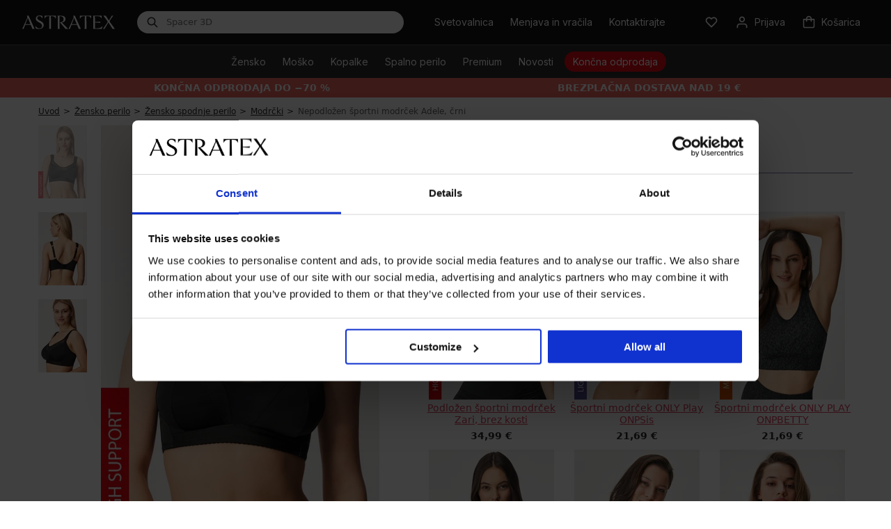

--- FILE ---
content_type: text/html; charset=utf-8
request_url: https://www.astratex.si/nepodlozen-sportni-modrcek-adele-crni/
body_size: 22558
content:
<!DOCTYPE html>
<html xmlns="http://www.w3.org/1999/xhtml" xmlns:fb="http://ogp.me/ns/fb#" xmlns:og="http://ogp.me/ns#" lang="sl">
<head><link rel="stylesheet" href="/Assets/WebDesign/CSS/nouislider.min.css" />

<link rel="preconnect" href="https://fonts.googleapis.com">
<link rel="preconnect" href="https://fonts.gstatic.com" crossorigin>
<link rel="preload" href="https://fonts.googleapis.com/css2?family=Inter:wght@100..900&display=swap" as="style" onload="this.onload=null;this.rel='stylesheet'">
<link rel="preload" href="/Assets/WebDesign/fonts-svg/icomoon.ttf?6uedx1" as="font" crossorigin="anonymous">

<link as="script" rel="preload" href="/Js/Classes.min.js?v=39" />
<link as="script" rel="preload" href="/Js/Global.min.js?v=90" />
<link as="style" rel="preload" href="/Assets/WebDesign/css/screen.min.css?v=251" />
<link as="style" rel="preload" href="/Assets/WebDesign/css/Detail.min.css?v=120" />

<meta http-equiv="Content-Type" content="text/html; charset=utf-8" />
<meta name="title" content="Nepodložen športni modrček Adele, črni | Astratex.si" />
<meta name="description" content="Naj vam ne uide Nepodložen športni modrček Adele, črni! ✅ Vse velikosti na zalogi ✅ Velika izbira velikosti ✅ Izjemno hitra dostava" />
<meta name="keywords" content="Modrčki, Hlačke, Športno perilo, kopalke, spodnje perilo, moško, otroško" />
<meta name="googlebot" content="snippet,archive" />
<meta name="revisit-after" content="2 days" />
<meta name="format-detection" content="telephone=no" />

<meta name="referrer" content="no-referrer-when-downgrade" />

<meta name="cache-control" content="no-cache" />


<meta name="viewport" content="width=device-width" />


<meta http-equiv="pragma" content="no-cache" />
<meta http-equiv="expires" content="-1" />
<meta name="author" content="Programia s.r.o., e-mail: info@programia.cz" />
<meta name="theme-color" content="#2a2a2a" />

<meta name="mobile-web-app-capable" content="yes">
<meta name="application-name" content="Astratex">
<meta name="apple-mobile-web-app-capable" content="yes">
<meta name="apple-mobile-web-app-status-bar-style" content="black-translucent">
<meta name="apple-mobile-web-app-title" content="Astratex">
<link rel="manifest" href="/manifest.json">
<link rel="apple-touch-icon" sizes="180x180" href="/Assets/WebDesign/favicons/apple-touch-icon.png">
<link rel="icon" type="image/png" sizes="32x32" href="/Assets/WebDesign/favicons/favicon-32x32.png">
<link rel="icon" type="image/png" sizes="16x16" href="/Assets/WebDesign/favicons/favicon-16x16.png">
<link rel="mask-icon" href="/Assets/WebDesign/favicons/safari-pinned-tab.svg" color="#2a2a2a">
<meta name="msapplication-TileColor" content="#ffffff">
<meta name="msapplication-config" content="/Assets/WebDesign/favicons/browserconfig.xml">


<meta property="og:title" content="Nepodložen športni modrček Adele, črni | Astratex.si" />
<meta property="og:type" content="product" />
<meta property="og:site_name" content="Astratex.si" />
<meta property="og:url" content="https://www.astratex.si/nepodlozen-sportni-modrcek-adele-crni/" />
<meta property="og:description" content="Naj vam ne uide Nepodložen športni modrček Adele, črni! ✅ Vse velikosti na zalogi ✅ Velika izbira velikosti ✅ Izjemno hitra dostava" />
<meta property="og:image" content="https://imagedelivery.net/n7jD7i0IDj0M_UU5gEnPsQ/product/SportBra_pod_05.jpg/01" />



<link rel="shortcut icon" href="/favicon_wwwastratexsi.ico" />


<script type="text/javascript">
    var dataLayer = dataLayer || [];
    
    dataLayer.push({"event":"ua.pageview","pagetype":"productdetail","pagesubtype":"standard-page","customer_type":"B2C","currency":"EUR","logged":false,"delivery_limit":19.0000,"campaing":"Končna odprodaja do −70 %","traffic_type":"external","environment_version":"r98","section":"lingerie","user":{"uid":"","cid":"","mid":"85b30d6560b74a898b635194cd1c08ab","phone":"","address":{"Postal":"","FirstName":"","LastName":"","Street":"","City":""}}});
</script>


<script type="text/javascript">
    var lang = '';
    var gSiteLanguage = '';
    var gSiteDomain = 'https://www.astratex.si';
    var currency = "CZK";
    var currencyReal = "EUR";
    var currencyName = "€";
    var cultureInfo = "sl-SI";
    var gCat = 0, gPCat = 0, gAllArticles = 0, gTags = '', gItem = 0, gProducer = 0;
    var gFloor = "f-at";
    var site = 9;
    var langId = 23;
    var gIsCrawler = false;
    var gExistAnnouncement = false;
    var gIsLogged = false;
    var gIsOldOnlineExchange = false;

    var _webApiScrt = "eyJhbGciOiJIUzI1NiIsInR5cCI6IkpXVCJ9.eyJ1bmlxdWVfbmFtZSI6IkFzdHJhdGV4RXNob3BBcHAiLCJwYXQtYXBwLW5hbWUiOiJwYXQtYXBwLW5hbWUiLCJuYmYiOjE3MzAxMDU2NTcsImV4cCI6MjIwMzQwMTI1NywiaWF0IjoxNzMwMTA1NjU3LCJpc3MiOiJBc3RyYXRleCIsImF1ZCI6IkFzdHJhdGV4In0.Stoxw-uN6EgOxYPhDaPKIUuTQoLKfqXwGyhKlu69bOE";
    var _webApiUrl = "api.astratex.si";

    

    var gAbTest = true;
    var gAbTestCode = "QST_THANK_P";
    var gAbTestType = "NotInTest";

    var waitMessage = 'Prosimo počakajte ...';
    var enhancedSetup = [];
</script>
<noscript>
    <link href="https://fonts.googleapis.com/css2?family=Inter:wght@100..900&display=swap" rel="stylesheet" type="text/css" />
</noscript>



<link type="text/css" rel="stylesheet" href="/Assets/WebDesign/CSS/carousel.min.css?v=18" />
<link type="text/css" rel="stylesheet" href="/Assets/WebDesign/css/screen.min.css?v=251" />
<link type="text/css" rel="stylesheet" href="/Assets/WebDesign/css/Advice.min.css?v=58" />
<link type="text/css" rel="stylesheet" href="/Assets/WebDesign/css/Detail.min.css?v=120" />
<link type="text/css" rel="stylesheet" href="/Assets/WebDesign/css/header.min.css?v=37" />
<script type="text/javascript" src="/Js/PriorityScripts.min.js?v=18"></script>
<script type="text/javascript" src="/Js/WebApiService.min.js?v=19"></script>
<script type="text/javascript" src="/Js/jQuery/jquery-3.7.1.min.js?v=18"></script>





<link rel="image_src" href="https://imagedelivery.net/n7jD7i0IDj0M_UU5gEnPsQ/product/SportBra_pod_05.jpg/01" />
<meta property="product:price:amount" content="20.70" />
<meta property="product:price:currency" content="EUR" />
<meta name="robots" content="index, follow" />
<link rel="canonical" href="https://www.astratex.si/nepodlozen-sportni-modrcek-adele-crni/" />
<script type="text/javascript">

document.addEventListener('DOMContentLoaded', () => { setTimeout(initUserScript572, 3500); });
"scroll mousemove touchstart".split(" ").forEach(function(e){
    window.addEventListener(e,initUserScriptOnEvent572);
});

function initUserScriptOnEvent572(event) {
    initUserScript572();
    event.currentTarget.removeEventListener(event.type, initUserScriptOnEvent572); 
}

function initUserScript572() {

        if (window.globalScriptDefinition572) {
            return false;
        }

        window.globalScriptDefinition572 = true; 
    
 const script = document.createElement('script');
  script.type = 'text/javascript';
  script.src = '/Js/EnhancedEcommerce.min.js';
  document.head.appendChild(script);
       
}

</script><script data-cookieconsent="ignore">
window.dataLayer = window.dataLayer || [];
function gtag() {
dataLayer.push(arguments);
}
gtag('consent', 'default', {
'ad_personalization': 'denied',
'ad_storage': 'denied',
'ad_user_data': 'denied',
'analytics_storage': 'denied',
'functionality_storage': 'granted',
'personalization_storage': 'denied',
'security_storage': 'granted',
'wait_for_update': 300,
});
gtag("set", "url_passthrough", false);
</script><script id="Cookiebot" src="https://consent.cookiebot.com/uc.js" data-cbid="0759f73a-5dd8-4bdb-8c76-eccdeb7d89bd" type="text/javascript" async></script><style>

.productBoxCat [data-id="128777"] .price-promotion-code strong:first-child {display:none;}

#ProgramiaServerInfo {display:none}

.CategoryTreeHorizontal .categoryTree>li.menu-spec1-flagnew>a span:after {
    position: absolute;
    transform: translateY(-50%);
    top: 50%;
    right: -33px;  
    content: url(https://i.astratex.cz/Ig/svg/tag-new.svg);
    height: 24px;
    width: 31px;
}

.new__head .CategoryTreeHorizontal .categoryTree>li.menu-spec1-flag>a span:after {
    color: #2CB04D;   
}

.widgetProducts .extat_save {display: none}
.new__head .CategoryTreeHorizontal .categoryTree>li.menu-spec-sale>a>span {
    position: relative;
    display: inline-block;
    padding: 5px 12px;
    white-space: nowrap;
    color: #fff;
    background:  #d1212b;
    border-radius: 25px;
}

.new__head .CategoryTreeHorizontal .categoryTree>li.menu-spec-sale-action>a>span {
    position: relative;
    display: inline-block;
    padding: 5px 12px;
    white-space: nowrap;
    color: #fff;
    background:  #ac3556;
    border-radius: 25px;
}

.new__head .CategoryTreeHorizontal .categoryTree>li.menu-spec-action-flag>a span:before {
    color: #f10505;
    content: "\e96d";
    font-size: 24px;
    height: 24px;
    line-height: 24px;
    right: -32px;
    width: 31px;
}

.new__head .CategoryTreeHorizontal .categoryTree>li.menu-spec-news>a>span {
    position: relative;
    display: inline-block;
    padding: 5px 12px;
    white-space: nowrap;
    color: #fff;
    background:  #2e548b;
    border-radius: 25px;
}


.deliveryPaymentBlock label.text[for="DelSub1138"] {
    font-weight: bold;
}


@media only screen and (max-width: 768px){ 
.CategoryTreeHorizontal .categoryTree>li.menu-spec1-flag>a span:after {
    color: #2CB04D;   
}
 .CategoryTreeHorizontal .categoryTree>li.menu-spec-blackFriday>a>span { 
    padding: 5px 12px; 
    color: #fff;
    background: #2a2a2a;
    border-radius: 25px;
}
 .CategoryTreeHorizontal .categoryTree>li.menu-spec-blackFriday>a>span>span.countdown { 
    display : none;
}
 .CategoryTreeHorizontal .categoryTree>li.menu-spec-blackFriday>a>span>span.countdown__name { 
      color: #fff;
}
.CategoryTreeHorizontal .categoryTree>li.menu-spec-vanoceNew>a span {
  
    color: #2a2a2a;
  
}
.CategoryTreeHorizontal .categoryTree>li.menu-spec-vanoceNew>a span:before {
left: 0 !important;
top: -4px !important;
 }
}

.productBox .productBox_product .product-image .usrAttr .attr-sale {
    color: #FFF;
}

[id^=baskItems] .name .attr-sale {
    color: #FFF;
}


.CategoryTreeHorizontal .categoryTree>li.menu-spec8-flag>a span:before {
     right: -25px;
    top: 40% !important;
}

.CategoryTreeHorizontal .categoryTree>li.menu-spec7>a span {
    background: #aa7962;
}

.deliveryPaymentBlock ul li.group__tag.personal-delivery label .delivery__ico {
    display: block;
}
.CategoryTreeHorizontal .categoryTree>li.menu-spec5 {
    background: #152637;
}

.body-category.body-bonatex .producerFiles {display:none !important}

.new__head .CategoryTreeHorizontal .categoryTree>li>a span.countdown__name {
    width: auto;
    color: #fff;
    text-transform: none;
}
.new__head .CategoryTreeHorizontal .categoryTree>li>a span {
    padding: 0;
    font-size: 14px;
    color: #2a2a2a;
    line-height: 1;
}
.CategoryTreeHorizontal .categoryTree>li>a span {
    padding: 0 0 4px;
    display: inline-block;
    vertical-align: middle;
    text-transform: uppercase;
    text-align: center;
    line-height: 15px;
    text-decoration: none;
    font-size: 13px;
    color: #2a2a2a;
}
*, :after, :before {
    -webkit-box-sizing: border-box;
    -moz-box-sizing: border-box;
    box-sizing: border-box;
}

.new__head .CategoryTreeHorizontal .categoryTree>li.menu-spec-vanoceNew>a>span {
    position: relative;
    display: inline-block;
    padding: 5px 10px 5px 30px;
    white-space: nowrap;
    color: #fff;
    background:  #B3233E;
    border-radius: 25px;
}
.CategoryTreeHorizontal .categoryTree>li.menu-spec-vanoceNew>a span:before {left: 3px; top: 2px; background: url(https://i.astratex.cz/Ig/image_static/vanoce2021/whitebell.svg) !important ;}


.pa-voucherDirectory .gift-voucher-banner h1 {color: #2a2a2a;}
.pa-voucherDirectory .gift-voucher-banner p {color: #2a2a2a;}
.pa-voucherDirectory .wrapper p.sub {color: #2a2a2a;}
.pa-voucherDirectory .wrapper h3 {color: #2a2a2a;}

.pa-voucherDirectory .gift-voucher-wrp__box {padding: 17px;}

.countdown-with-btn {
		margin: auto;
	}

#daktela-web .dw-header-state.dw-online {
    background-color: #FFF !important;
}
@media only screen and (min-width: 769px){ 
.money_text_footer {
   padding-top: 90px;
}
.money_bg_text_footer {
   padding-top: 140px;
}
}

.promo-coupon-2E3680 {  
    .iconPromocoupon {
        background-color: #2E3680 !important;
    }
}

.resp-accordion h2 {
    font-size: 14px;
}



</style><script>
var conversionsApiEventId = "07674349-610d-4e73-86c5-635c6463bc32";
dataLayer.push({ConversionsApiEventId: "07674349-610d-4e73-86c5-635c6463bc32"
});



var enhancedProduct = {"id": "SportBra_pod","name": "Nepodložen športni modrček Adele, črni","price": "16.9672","brand": "Nessa","category": "Damske/Spodni-pradlo/Podprsenky","variant": "","variant_size": "","variant_color": "","position": 1,"quantity": 0,"dimension5": "","dimension6": "default","dimension7": "0","dimension8": "","dimension9": "100","dimension10": "1-10","dimension11": "70","dimension12": "90","dimension14": "","variantList": [{ "parameter": "100/D černá", "variantId": "807319", "ean": "5907705088164" },{ "parameter": "60/H černá", "variantId": "807330", "ean": "5907705087235" },{ "parameter": "60/J černá", "variantId": "807332", "ean": "5907705087259" }]}

dataLayer.push({
 "event": "productDetail",
  "ConversionsApiEventId": "07674349-610d-4e73-86c5-635c6463bc32",
  "ecommerce": {
   "currencyCode": "EUR",
   "actionField": { "list": ""},
    "detail": {
      "products": [{
        "id": "SportBra_pod",
        "name": "Nepodložen športni modrček Adele, črni",
        "price": "16.9672",
        "brand": "Nessa",
        "category": "Damske/Spodni-pradlo/Podprsenky",
        "variant": "",
        "mpn": "",
"dimension5": "","dimension6": "default","dimension7": "0","dimension8": "","dimension9": "100","dimension10": "1-10","dimension11": "70","dimension12": "90","dimension14": "",      }]
    }  }
});




var enhancedBasketProducts = [];
</script><!-- Google Tag Manager -->

<!--End Google Tag Manager --><!-- Google Tag Manager -->
<script>
(function(w,d,s,l,i){
   w[l]=w[l]||[];
   w[l].push({'gtm.start': new Date().getTime(), event:'gtm.js'});
   var f=d.getElementsByTagName(s)[0], j=d.createElement(s), dl=l!='dataLayer'?'&l='+l:'';
   j.async=true; j.src='https://www.googletagmanager.com/gtm.js?id='+i+dl;
   f.parentNode.insertBefore(j,f);
})(window,document,'script','dataLayer','GTM-THQWXZP');
</script>
<!-- End Google Tag Manager --><title>
	Nepodložen športni modrček Adele, črni | Astratex.si
</title></head>
<body  class=' content-9 body-item new__head notlogged client-0 b2c notvatpayer body-astratex  first-visit ab-type-A QST_THANK_P-A root-1732 theme-0   body-item-is-rating body-item-no-stock body-item-archive' >
    <header class="atx-header"><section class="atx-top-bar Head">
<!-- Module: ucHeadWeb -->
<div class="atx-top-bar__action__mobile">
	    
        <a class="atx-top-bar__action-link__mobile" href="/svetovalnica/"><span>Svetovalnica</span></a><a href="https://exchange.astratex.si" class="atx-top-bar__action-link__mobile"><span>Menjava in vračila</span></a><a class="atx-top-bar__action-link__mobile contacts_button" href="/kontakt/"><span>Kontaktirajte</span></a>

</div>

<div class="atx-top-bar__menu">

<a class="atx-logo" href="/" aria-label="Astratex homepage">
    <svg version="1.1" xmlns="http://www.w3.org/2000/svg" xmlns:xlink="http://www.w3.org/1999/xlink" x="0px" y="0px" viewBox="0 0 213 32" xml:space="preserve">
        <path d="M19.6,22h-13l-3.5,9.2H0L11.1,6.7c0.7-1.5,0.7-3.3,0.1-4.8l-0.5-1.1h3.8l13.7,30.3h-4.8L19.6,22z M18.9,20.5 L12.8,5.8L7.2,20.5L18.9,20.5L18.9,20.5z M39.7,30.1c3.6,0,5.9-2.2,5.9-5.8c0-8.7-14.4-7.3-14.4-16.6c0-4.6,3.6-7.4,8.3-7.4 c2.3,0,5.2,0.4,7.1,1.3v6c-2-3.6-4.2-5.8-7.5-5.8c-2.9,0-4.6,2-4.6,4.3c0,7,14.8,6.2,14.8,16.2c0,5.6-4.5,9.1-10.5,9.1 c-2.8,0-5.4-0.3-7.6-1.1l-1.3-5.8C33,27.9,35.6,30.1,39.7,30.1 M62.3,1.9C54.6,2,54,2.8,51.1,7.8V0.8h26v6.9 C74.1,2.8,73.5,2,65.8,1.9l0.4,29.3h-4.3L62.3,1.9z M95.1,9c0-3.6-2.1-7-8.2-7h-1.4l0.4,29.2h-4.3l0.3-24.3c0-2,0-4-0.7-6h7.5 c7.8,0,10.7,3.2,10.7,7.8c0,3.7-2.9,7.5-8.5,7.9l14.8,14.7h-6.1L86.5,16C92.5,16,95.1,13,95.1,9 M126.1,22h-13l-3.5,9.2h-3.1 l11.1-24.5c0.7-1.5,0.7-3.3,0.1-4.8l-0.5-1.1h3.8l13.7,30.3h-4.8L126.1,22z M125.5,20.5l-6.2-14.7l-5.6,14.7H125.5z M144,1.9 c-7.7,0.1-8.3,0.9-11.3,5.9V0.8h26v6.9c-2.9-4.9-3.6-5.8-11.3-5.9l0.4,29.3h-4.3L144,1.9z M162.9,0.8h19.8v6.9 c-2.8-4.9-3.5-5.8-15.6-5.9l0.2,13.5l12.8-0.7l-0.9,2.6l-11.9-0.7l0.2,13.5c11.7-0.1,12.8-1.2,17.5-5.4l-2.3,6.5h-19.5l0.3-24.3 C163.6,4.9,163.6,2.8,162.9,0.8 M198.2,16.3l-8.9,14.9h-3.5l9.9-14.2c0.9-1.3,0.9-2.9-0.1-4.2l-9-11.9h5.4l7.3,11.2l6.6-11.2h3.3 l-7.4,10.6c-0.9,1.3-0.9,2.9,0,4.2L213,31.2h-5.4L198.2,16.3z"></path>
    </svg>
</a>

<div class="atx-searchbox" id="SearchBoxNew">
	

    <form action="/" method="get" id="SearchForm" class="atx-searchbox__input">
        <div class="atx-searchbox__input-inner">
            <div class="atx-searchbox__input-prefix">
		
                <svg width="16" height="16" viewBox="0 0 16 16" fill="none" xmlns="http://www.w3.org/2000/svg">
                    <path fill-rule="evenodd" clip-rule="evenodd" d="M6.51844 2.0835C4.06895 2.0835 2.08325 4.0692 2.08325 6.51868C2.08325 8.96817 4.06895 10.9539 6.51844 10.9539C8.96793 10.9539 10.9536 8.96817 10.9536 6.51868C10.9536 4.0692 8.96793 2.0835 6.51844 2.0835ZM0.583252 6.51868C0.583252 3.24077 3.24053 0.583496 6.51844 0.583496C9.79635 0.583496 12.4536 3.24077 12.4536 6.51868C12.4536 7.88731 11.9904 9.14774 11.2121 10.1517L15.1969 14.1365C15.4898 14.4294 15.4898 14.9043 15.1969 15.1972C14.904 15.4901 14.4292 15.4901 14.1363 15.1972L10.1515 11.2124C9.14749 11.9906 7.88706 12.4539 6.51844 12.4539C3.24053 12.4539 0.583252 9.7966 0.583252 6.51868Z" fill="#2A2A2A"></path>
                </svg>
            
	</div>
            <input type="text" autocomplete="off" placeholder="Ime izdelka" onfocus="SrchInp(this,1,'Ime izdelka')" onblur="SrchInp(this,0,'Ime izdelka')" name="search" value="Ime izdelka" id="searchId" onkeyup="goWhisperer(event);" />
            <button type="reset" class="atx-button atx-button--reset atx-button--text" aria-label="Reset">
                <svg xmlns="http://www.w3.org/2000/svg" width="16" height="16" viewBox="0 0 16 16" fill="none">
                    <path fill-rule="evenodd" clip-rule="evenodd"
                        d="M8 0C3.58172 0 0 3.58172 0 8C0 12.4183 3.58172 16 8 16C12.4183 16 16 12.4183 16 8C16 3.58172 12.4183 0 8 0ZM10.6536 11.5965L8.00005 8.94286L5.34645 11.5965L4.40365 10.6536L7.05724 8.00005L4.40365 5.34645L5.34645 4.40365L8.00005 7.05724L10.6536 4.40365L11.5965 5.34645L8.94286 8.00005L11.5965 10.6536L10.6536 11.5965Z"
                        fill="#545455" />
                </svg>
            </button>
            <button type="submit" class="atx-button atx-button--mini" title="Minimalna dolžina iskalnega niza je 3 znake.">
                Išči
            </button>
        </div>
    </form>
    <div class="atx-searchbox__suggestion" id="Whisperer"></div>


</div>

<div class="atx-top-bar__action">
	

    

    
        <a id="ctl05_lnkMagazinLink" class="atx-top-bar-button atx-top-bar__action-link" href="/svetovalnica/">                
                <span>
                    Svetovalnica
                </span>
        </a>                      

        <a id="ctl05_lnkRefund" class="atx-top-bar-button atx-top-bar__action-link" href="https://exchange.astratex.si">
            <span>
                Menjava in vračila                
            </span>     
            </a>       

        <div class="atx-customer-service atx-top-bar__action-link">
		
            <div class="atx-customer-service__trigger">
                <button type="button" class="atx-top-bar-button" aria-label="customer service contact">
                    <span>
                        Kontaktirajte                        
                    </span>
                </button>
            </div>
            <div class="atx-customer-service__dropdown atx-top-bar-dropdown">
                <h3><strong>Pomoč strankam</strong></h3>

<p>Delovni dnevi: 8.00 – 16.00</p><ul><li><i class="service-icon atx-icon-mail"></i><a href="/cdn-cgi/l/email-protection#85ecebe3eac5e4f6f1f7e4f1e0fdabf6ec"><span class="__cf_email__" data-cfemail="b5dcdbd3daf5d4c6c1c7d4c1d0cd9bc6dc">[email&#160;protected]</span></a></li></ul>
            </div>
        
	</div>

    
   
        
        <a class="atx-top-bar-button atx-top-bar__action-favorite" id="head_favorite_block" role="button" aria-label="favorites">
            
            <svg width="24" height="24" viewBox="0 0 24 24" fill="none" xmlns="http://www.w3.org/2000/svg">
                <path fill-rule="evenodd" clip-rule="evenodd" d="M14.0603 3.4464C14.7578 3.15186 15.5061 3 16.2623 3C17.0185 3 17.7668 3.15186 18.4643 3.4464C19.1616 3.74086 19.7939 4.1719 20.3256 4.71397C20.8577 5.25591 21.2787 5.89833 21.5656 6.60406C21.8526 7.30976 22 8.06552 22 8.82833C22 9.59113 21.8526 10.3469 21.5656 11.0526C21.2787 11.7583 20.8577 12.4007 20.3256 12.9427L12.7135 20.7004C12.5255 20.892 12.2683 21 11.9998 21C11.7313 21 11.474 20.892 11.286 20.7004L3.67373 12.9425C2.59994 11.8482 2 10.3679 2 8.82833C2 7.28873 2.59994 5.80847 3.67373 4.71414C4.74815 3.61917 6.20946 3.00047 7.73725 3.00047C9.26504 3.00047 10.7263 3.61917 11.8008 4.71414L11.9998 4.91696L12.1986 4.71431C12.7304 4.17208 13.3629 3.74092 14.0603 3.4464ZM16.2623 5C15.7742 5 15.2904 5.09799 14.8384 5.28886C14.3863 5.47975 13.9743 5.76006 13.6265 6.11473L12.7135 7.04513C12.5255 7.23678 12.2683 7.34476 11.9998 7.34476C11.7313 7.34476 11.474 7.23678 11.286 7.04513L10.3732 6.11489C9.67082 5.39907 8.72225 5.00047 7.73725 5.00047C6.75225 5.00047 5.80367 5.39907 5.10128 6.11489C4.39826 6.83136 4 7.80707 4 8.82833C4 9.84959 4.39826 10.8253 5.10128 11.5418L11.9998 18.5722L18.8983 11.5418C19.2463 11.1872 19.5235 10.7651 19.7129 10.2993C19.9023 9.83352 20 9.33361 20 8.82833C20 8.32304 19.9023 7.82314 19.7129 7.35733C19.5235 6.89156 19.2465 6.46959 18.8984 6.11506C18.5506 5.7604 18.1383 5.47975 17.6862 5.28886C17.2342 5.09799 16.7504 5 16.2623 5Z"></path>
            </svg>
        </a>

        <div class="atx-account atx-top-bar__action-open not-empty" id="head_login_block">
		
            <div class="atx-account__trigger">
                <button id="ctl05_login_button" type="button" class="atx-top-bar-button" aria-label="Prijava">
                    
                        <svg width="24" height="24" viewBox="0 0 24 24" fill="none" xmlns="http://www.w3.org/2000/svg">
                            <path fill-rule="evenodd" clip-rule="evenodd" d="M12 4C10.3431 4 9 5.34315 9 7C9 8.65685 10.3431 10 12 10C13.6569 10 15 8.65685 15 7C15 5.34315 13.6569 4 12 4ZM7 7C7 4.23858 9.23858 2 12 2C14.7614 2 17 4.23858 17 7C17 9.76142 14.7614 12 12 12C9.23858 12 7 9.76142 7 7ZM4.46447 15.4645C5.40215 14.5268 6.67392 14 8 14H16C17.3261 14 18.5979 14.5268 19.5355 15.4645C20.4732 16.4021 21 17.6739 21 19V21C21 21.5523 20.5523 22 20 22C19.4477 22 19 21.5523 19 21V19C19 18.2044 18.6839 17.4413 18.1213 16.8787C17.5587 16.3161 16.7956 16 16 16H8C7.20435 16 6.44129 16.3161 5.87868 16.8787C5.31607 17.4413 5 18.2043 5 19V21C5 21.5523 4.55228 22 4 22C3.44772 22 3 21.5523 3 21V19C3 17.6739 3.52678 16.4021 4.46447 15.4645Z"></path>
                        </svg>
                    <span>Prijava</span>
                </button>
            </div>
            
<!-- Module: ucLoginBoxLite -->

     <!-- Not registered, unknown user and not refund -->
    

    <div class="atx-account__modal"
         role="dialog">
        <div class="atx-account__modal__form el-row">
            <button type="button"
                    class="atx-button atx-button--default atx-account__modal-close"
                    title="Zapri"
                    aria-label="Zapri">
                <span></span>
            </button>
            <form action="" method="post" id="hsLogForm" autocomplete="off" onsubmit="return checkLoginForm();" class="classic-form">
                <input name="__RequestVerificationToken" type="hidden" value="1pwkmO7CD8xJ6h2CNGUEUd9w2J5iUtr76_wOFk_z-WDhpnxacnlanU50Le_HTMDJ9zkh38atQnZs9zWfJvqDa3e1Hak1" />
                <h1>
                    Dobrodošli pri nas
                </h1>
                <div class="el-form-item">
                    <input class="el-input__inner"
                           type="text"
                           name="logEmail"
                           aria-label="E-mail"
                           placeholder="E-mail">
                </div>
                <div class="el-form-item">
                    <input class="el-input__inner"
                           type="password"
                           name="logPass"
                           aria-label="Geslo"
                           placeholder="Geslo">
                </div>
                <div class="el-form-item">
                    <button type="submit" name="logAdd" class="atx-button atx-button--primary atx-button--wide b-center">
                        Prijava
                    </button>
                </div>
                <div class="atx-account__modal-recovery">
                    <a href="/pozabljeno-geslo/"
                       class=""
                       style="margin-right: 16px;">
                        <span>
                            Ste pozabili geslo?
                        </span>
                    </a>
                    <a href="https://profile.astratex.si/registration" 
                       rel="nofollow" 
                       class="">
                        <span>
                            Registriraj se
                        </span>
                    </a>
                </div>
            </form>

            <div id="ExternalLoginErrorMessage"></div>

            <form method="post" id="frmExternalLogin" class="classic-form">
                <div class="el-form-item">
                    <div class="el-form-item__content">
                        
                    </div>
                </div>
            </form>
        </div>
    </div>
    

        
	</div>
        
        <div class="atx-mini-cart atx-top-bar__action-open" id="head_basket_block_lazy">
		
            <div class="atx-mini-cart__trigger">
                <button id="popup_button" type="button" class="atx-top-bar-button" aria-label="Košarica">     
                    
                    <svg width="24" height="24" viewBox="0 0 24 24" fill="none" xmlns="http://www.w3.org/2000/svg">
                        <path fill-rule="evenodd" clip-rule="evenodd" d="M3 6H7C7 3.23858 9.23858 1 12 1C14.7614 1 17 3.23858 17 6H21C21.5523 6 22 6.44772 22 7V19C22 20.6569 20.6569 22 19 22H5C3.34315 22 2 20.6569 2 19V7C2 6.44772 2.44772 6 3 6ZM15 10V8H9V10C9 10.5523 8.55228 11 8 11C7.44772 11 7 10.5523 7 10V8H4V19C4 19.5523 4.44772 20 5 20H19C19.5523 20 20 19.5523 20 19V8H17V10C17 10.5523 16.5523 11 16 11C15.4477 11 15 10.5523 15 10ZM12 3C10.3431 3 9 4.34315 9 6H15C15 4.34315 13.6569 3 12 3Z"></path>
                    </svg>
                    <span class="item-price" id="head_basket_price">Košarica</span>
                </button>
            </div>
        
	</div> 
    
    
    <button type="button" class="atx-top-bar-button--mobile atx-top-bar-button" id="atx-searchBoxButton" aria-label="search">
      <svg width="24" height="24" viewBox="0 0 24 24" fill="none" xmlns="http://www.w3.org/2000/svg">
          <path fill-rule="evenodd" clip-rule="evenodd" d="M10.2222 5C7.33807 5 5 7.33807 5 10.2222C5 13.1064 7.33807 15.4445 10.2222 15.4445C13.1064 15.4445 15.4445 13.1064 15.4445 10.2222C15.4445 7.33807 13.1064 5 10.2222 5ZM3 10.2222C3 6.2335 6.2335 3 10.2222 3C14.211 3 17.4445 6.2335 17.4445 10.2222C17.4445 11.856 16.902 13.363 15.9873 14.5731L20.7071 19.2929C21.0976 19.6834 21.0976 20.3166 20.7071 20.7071C20.3166 21.0976 19.6834 21.0976 19.2929 20.7071L14.5731 15.9873C13.363 16.902 11.856 17.4445 10.2222 17.4445C6.2335 17.4445 3 14.211 3 10.2222Z"></path>
      </svg>
    </button>
    
    <div class="atx-top-bar-button--menu">
        <button type="button" class="atx-top-bar-button atx-top-bar-button" id="atx-treeMenuButton" aria-label="menu">
            <span class="atx-top-bar-button--hamburger">
                <span></span>
                <span></span>
                <span></span>
                <span></span>
            </span>
        </button>
    </div>




</div>
</div>

<!-- Module: UcSearchBoxSuggester -->
</section>
<nav class="atx-menu-bar">

<!-- Module: ucCategoryTreeHorizontal -->
<div class="atx-menu-bar__common lowres-menu"><a href="/modrcki/" class="atx-button atx-button--medium atx-button--default"> Modrčki</a> <a href="/poceni-modrcki/" class="atx-button atx-button--medium atx-button--default"> Poceni modrčki</a> <a href="/hlacke/" class="atx-button atx-button--medium atx-button--default"> Hlačke</a> <a href="/termo-in-topla-1/" class="atx-button atx-button--medium atx-button--default"> Toplo</a> <a href="/halje-in-pizame/" class="atx-button atx-button--medium atx-button--default"> Nočno perilo</a> </div><ul id="menu" data-viCount="2" data-cssCount="0" > <li class='atx-menu-bar__item  bg-E40714 first lowres-menu' data-lvl='1' > <div class="atx-menu-bar__item--main atx-menu-bar__item--mobile  bg-E40714 first lowres-menu"> <a href='/koncna-odprodaja/' >  <span class="name" > Končna odprodaja</span></a> <i class="atx-icon-chevron-right"></i></div> </li> </li> <li class='atx-menu-bar__item  tree-close ' data-lvl='1' > <div class="atx-menu-bar__item--main atx-menu-bar__item--mobile "> <a href='/zensko-perilo/' >  <span class="name" > Žensko</span></a> <button aria-expanded="False" class="atx-button--mini atx-button--plain" role="button"> <i class="atx-icon-chevron-down"></i> </button></div>  <div class="atx-menu-bar__item__submenu"><div class="atx-menu-bar__item__submenu-container"><ul class="atx-menu-bar__item__submenu-main"> <li class='atx-menu-bar__item  level2  tree-close ' data-lvl='2' > <div class="atx-menu-bar__item--mobile  level2 "> <a href="/spodnje-perilo/">Spodnje perilo</a><button aria-expanded="False" class="atx-button--mini atx-button--plain" role="button"> <i class="atx-icon-chevron-down"></i> </button></div>  <ul> <li class='atx-menu-bar__item  level2 ' data-lvl='3' > <div class="atx-menu-bar__item--mobile  level2 "> <a href='/modrcki/' >   Modrčki</a> </div> </li> <li class='atx-menu-bar__item  level2 ' data-lvl='3' > <div class="atx-menu-bar__item--mobile  level2 "> <a href='/poceni-modrcki/' >   Poceni modrčki</a> </div> </li> <li class='atx-menu-bar__item  level2 ' data-lvl='3' > <div class="atx-menu-bar__item--mobile  level2 "> <a href='/hlacke/' >   Hlačke</a> </div> </li> <li class='atx-menu-bar__item  level2 ' data-lvl='3' > <div class="atx-menu-bar__item--mobile  level2 "> <a href='/bodiji-1/' >   Bodi</a> </div> </li> <li class='atx-menu-bar__item  level2 ' data-lvl='3' > <div class="atx-menu-bar__item--mobile  level2 "> <a href='/spodnje-perilo/spodnje-majice/' >   Spodnje majice</a> </div> </li> <li class='atx-menu-bar__item  level2 ' data-lvl='3' > <div class="atx-menu-bar__item--mobile  level2 "> <a href='/hlacne-nogavice-in-pajkice/' >   Najlonke</a> </div> </li> <li class='atx-menu-bar__item  level2 ' data-lvl='3' > <div class="atx-menu-bar__item--mobile  level2 "> <a href='/hlacne-nogavice-in-pajkice/nogavice/' >   Nogavice</a> </div> </li> <li class='atx-menu-bar__item  level2 ' data-lvl='3' > <div class="atx-menu-bar__item--mobile  level2 "> <a href='/stezniki-in-pasovi-za-nogavice/' >   Korzeti</a> </div> </li> <li class='atx-menu-bar__item  level2 ' data-lvl='3' > <div class="atx-menu-bar__item--mobile  level2 "> <a href='/dodatki/' >   Dodatki</a> </div> </li> </ul> </li> <li class='atx-menu-bar__item  level2  tree-close ' data-lvl='2' > <div class="atx-menu-bar__item--mobile  level2 "> <a href="/halje-in-pizame/">Nočno perilo</a><button aria-expanded="False" class="atx-button--mini atx-button--plain" role="button"> <i class="atx-icon-chevron-down"></i> </button></div>  <ul> <li class='atx-menu-bar__item  level2 ' data-lvl='3' > <div class="atx-menu-bar__item--mobile  level2 "> <a href='/halje-in-pizame/spalne-srajcke/' >   Spalne srajce</a> </div> </li> <li class='atx-menu-bar__item  level2 ' data-lvl='3' > <div class="atx-menu-bar__item--mobile  level2 "> <a href='/halje-in-pizame/pizame-1/' >   Pižame</a> </div> </li> <li class='atx-menu-bar__item  level2 ' data-lvl='3' > <div class="atx-menu-bar__item--mobile  level2 "> <a href='/halje-in-pizame/kopalni-plasci/' >   Kopalni plašči</a> </div> </li> </ul> </li> <li class='atx-menu-bar__item  level2  tree-close ' data-lvl='2' > <div class="atx-menu-bar__item--mobile  level2 "> <a href="/oblacila-in-dodatki/">Oblačila in dodatki</a><button aria-expanded="False" class="atx-button--mini atx-button--plain" role="button"> <i class="atx-icon-chevron-down"></i> </button></div>  <ul> <li class='atx-menu-bar__item  level2 ' data-lvl='3' > <div class="atx-menu-bar__item--mobile  level2 "> <a href='/zenske-majice/' >   Majice</a> </div> </li> <li class='atx-menu-bar__item  level2 ' data-lvl='3' > <div class="atx-menu-bar__item--mobile  level2 "> <a href='/majice-brez-rokavov-tunike-in-bluze/' >   Majice brez rokavov</a> </div> </li> <li class='atx-menu-bar__item  level2 ' data-lvl='3' > <div class="atx-menu-bar__item--mobile  level2 "> <a href='/zenska-oblacila-in-dodatki-za-doma/' >   Za doma</a> </div> </li> <li class='atx-menu-bar__item  level2 ' data-lvl='3' > <div class="atx-menu-bar__item--mobile  level2 "> <a href='/oblacila-in-modni-dodatki/legice/' >   Legice</a> </div> </li> <li class='atx-menu-bar__item  level2 ' data-lvl='3' > <div class="atx-menu-bar__item--mobile  level2 "> <a href='/oblacila-in-modni-dodatki/jope-puloverji-in-jakne/' >   Jope, puloverji in jakne</a> </div> </li> <li class='atx-menu-bar__item  level2 ' data-lvl='3' > <div class="atx-menu-bar__item--mobile  level2 "> <a href='/oblacila-in-modni-dodatki/obleke-in-krila/' >   Obleke in krila</a> </div> </li> </ul> </li> <li class='atx-menu-bar__item  level2  tree-close ' data-lvl='2' > <div class="atx-menu-bar__item--mobile  level2 "> <a href"javascript.void()">Posebna ponudba</a><button aria-expanded="False" class="atx-button--mini atx-button--plain" role="button"> <i class="atx-icon-chevron-down"></i> </button></div>  <ul> <li class='atx-menu-bar__item  level2 ' data-lvl='3' > <div class="atx-menu-bar__item--mobile  level2 "> <a href='/polnejse-obline/perilo-za-oblikovanje-postave/' >   Elastična oblačila</a> </div> </li> <li class='atx-menu-bar__item  level2 ' data-lvl='3' > <div class="atx-menu-bar__item--mobile  level2 "> <a href='/zapeljivo-spodnje-perilo-1/' >   Erotično perilo</a> </div> </li> <li class='atx-menu-bar__item  level2 ' data-lvl='3' > <div class="atx-menu-bar__item--mobile  level2 "> <a href='/funkcionalno-perilo/' >   Športno</a> </div> </li> <li class='atx-menu-bar__item  level2 ' data-lvl='3' > <div class="atx-menu-bar__item--mobile  level2 "> <a href='/polnejse-obline/' >   Nadstandardne velikosti</a> </div> </li> <li class='atx-menu-bar__item  level2 ' data-lvl='3' > <div class="atx-menu-bar__item--mobile  level2 "> <a href='/za-dojenje/' >   Dojenje</a> </div> </li> <li class='atx-menu-bar__item  level2 ' data-lvl='3' > <div class="atx-menu-bar__item--mobile  level2 "> <a href='/perilo-iz-bambusa/' >   Bambus</a> </div> </li> <li class='atx-menu-bar__item  level2 ' data-lvl='3' > <div class="atx-menu-bar__item--mobile  level2 "> <a href='/premium/zensko/' >   PREMIUM</a> </div> </li> <li class='atx-menu-bar__item  level2 ' data-lvl='3' > <div class="atx-menu-bar__item--mobile  level2 "> <a href='/termo-in-topla-1/' >   Toplo</a> </div> </li> <li class='atx-menu-bar__item  level2 ' data-lvl='3' > <div class="atx-menu-bar__item--mobile  level2 "> <a href='/darilni-boni-00/' >   Darilni boni</a> </div> </li> </ul> </li> <li class='atx-menu-bar__item  level2  tree-close ' data-lvl='2' > <div class="atx-menu-bar__item--mobile  level2 "> <a href="/ugodna-pakiranja-zenskega-perila/">Priročna embalaža</a><button aria-expanded="False" class="atx-button--mini atx-button--plain" role="button"> <i class="atx-icon-chevron-down"></i> </button></div>  <ul> <li class='atx-menu-bar__item  level2 ' data-lvl='3' > <div class="atx-menu-bar__item--mobile  level2 "> <a href='/ugodna-pakiranja-modrcki/' >   Modrčki</a> </div> </li> <li class='atx-menu-bar__item  level2 ' data-lvl='3' > <div class="atx-menu-bar__item--mobile  level2 "> <a href='/ugodna-pakiranja-zenske-hlacke/' >   Hlačke</a> </div> </li> <li class='atx-menu-bar__item  level2 ' data-lvl='3' > <div class="atx-menu-bar__item--mobile  level2 "> <a href='/ugodna-pakiranja-zenske-nogavice/' >   Nogavice</a> </div> </li> <li class='atx-menu-bar__item  level2 ' data-lvl='3' > <div class="atx-menu-bar__item--mobile  level2 "> <a href='/ugodna-pakiranja-zenske-dokolenke/' >   Dokolenke in nadkolenke</a> </div> </li> </ul> </li> </ul> <aside class="atx-menu-bar__item__submenu-aside atx-menu-bar--desktop"><div hidden="" data-category="1732" data-type="1" ></div></aside> <section class="atx-menu-bar__item__submenu-favorite atx-menu-bar--desktop"></section> </div></div>  </li> <li class='atx-menu-bar__item  tree-close ' data-lvl='1' > <div class="atx-menu-bar__item--main atx-menu-bar__item--mobile "> <a href='/mosko-perilo/' >  <span class="name" > Moško</span></a> <button aria-expanded="False" class="atx-button--mini atx-button--plain" role="button"> <i class="atx-icon-chevron-down"></i> </button></div>  <div class="atx-menu-bar__item__submenu"><div class="atx-menu-bar__item__submenu-container"><ul class="atx-menu-bar__item__submenu-main"> <li class='atx-menu-bar__item  level2  tree-close ' data-lvl='2' > <div class="atx-menu-bar__item--mobile  level2 "> <a href="/spodnje-perilo-1/">Spodnje perilo</a><button aria-expanded="False" class="atx-button--mini atx-button--plain" role="button"> <i class="atx-icon-chevron-down"></i> </button></div>  <ul> <li class='atx-menu-bar__item  level2 ' data-lvl='3' > <div class="atx-menu-bar__item--mobile  level2 "> <a href='/boksarice/' >   Boksarice</a> </div> </li> <li class='atx-menu-bar__item  level2 ' data-lvl='3' > <div class="atx-menu-bar__item--mobile  level2 "> <a href='/siroke-boksarice/' >   Spodnjice</a> </div> </li> <li class='atx-menu-bar__item  level2 ' data-lvl='3' > <div class="atx-menu-bar__item--mobile  level2 "> <a href='/klasicne-spodnjice-in-tangice/' >   Kompleti</a> </div> </li> <li class='atx-menu-bar__item  level2 ' data-lvl='3' > <div class="atx-menu-bar__item--mobile  level2 "> <a href='/spodnje-perilo/jockstrap/' >   Jockstrap</a> </div> </li> <li class='atx-menu-bar__item  level2 ' data-lvl='3' > <div class="atx-menu-bar__item--mobile  level2 "> <a href='/spodnje-perilo/tangice/' >   Tangice</a> </div> </li> <li class='atx-menu-bar__item  level2 ' data-lvl='3' > <div class="atx-menu-bar__item--mobile  level2 "> <a href='/nogavice/' >   Nogavice</a> </div> </li> <li class='atx-menu-bar__item  level2 ' data-lvl='3' > <div class="atx-menu-bar__item--mobile  level2 "> <a href='/spodnjice/' >   Podhlače</a> </div> </li> </ul> </li> <li class='atx-menu-bar__item  level2  tree-close ' data-lvl='2' > <div class="atx-menu-bar__item--mobile  level2 "> <a href="/nocno-perilo-1/">Spalni program</a><button aria-expanded="False" class="atx-button--mini atx-button--plain" role="button"> <i class="atx-icon-chevron-down"></i> </button></div>  <ul> <li class='atx-menu-bar__item  level2 ' data-lvl='3' > <div class="atx-menu-bar__item--mobile  level2 "> <a href='/kopalni-plasci-in-pizame/pizame/' >   Pižame</a> </div> </li> <li class='atx-menu-bar__item  level2 ' data-lvl='3' > <div class="atx-menu-bar__item--mobile  level2 "> <a href='/nocno-perilo/spalne-srajce/' >   Spalne srajce</a> </div> </li> <li class='atx-menu-bar__item  level2 ' data-lvl='3' > <div class="atx-menu-bar__item--mobile  level2 "> <a href='/kopalni-plasci-in-pizame/kopalni-plasci/' >   Kopalni plašči</a> </div> </li> </ul> </li> <li class='atx-menu-bar__item  level2  tree-close ' data-lvl='2' > <div class="atx-menu-bar__item--mobile  level2 "> <a href="/moska-oblacila/">Oblačila</a><button aria-expanded="False" class="atx-button--mini atx-button--plain" role="button"> <i class="atx-icon-chevron-down"></i> </button></div>  <ul> <li class='atx-menu-bar__item  level2 ' data-lvl='3' > <div class="atx-menu-bar__item--mobile  level2 "> <a href='/oblacila-in-modni-dodatki/majice/' >   Majice</a> </div> </li> <li class='atx-menu-bar__item  level2 ' data-lvl='3' > <div class="atx-menu-bar__item--mobile  level2 "> <a href='/oblacila-in-modni-dodatki/spodnje-majice-in-majice-brez-rokavov/' >   Spodnje majice in majice brez rokavov</a> </div> </li> <li class='atx-menu-bar__item  level2 ' data-lvl='3' > <div class="atx-menu-bar__item--mobile  level2 "> <a href='/moske-trenirka-hlace/' >   Trenirka hlače</a> </div> </li> </ul> </li> <li class='atx-menu-bar__item  level2  tree-close ' data-lvl='2' > <div class="atx-menu-bar__item--mobile  level2 "> <a href"javascript.void()">Posebna ponudba</a><button aria-expanded="False" class="atx-button--mini atx-button--plain" role="button"> <i class="atx-icon-chevron-down"></i> </button></div>  <ul> <li class='atx-menu-bar__item  level2 ' data-lvl='3' > <div class="atx-menu-bar__item--mobile  level2 "> <a href='/stezno-3/' >   Perilo za oblikovanje postave</a> </div> </li> <li class='atx-menu-bar__item  level2 ' data-lvl='3' > <div class="atx-menu-bar__item--mobile  level2 "> <a href='/bambus-4/' >   Perilo iz bambusa</a> </div> </li> <li class='atx-menu-bar__item  level2 ' data-lvl='3' > <div class="atx-menu-bar__item--mobile  level2 "> <a href='/moska-oblacila-za-doma/' >   Oblačila za prosti čas</a> </div> </li> <li class='atx-menu-bar__item  level2 ' data-lvl='3' > <div class="atx-menu-bar__item--mobile  level2 "> <a href='/moske-termo-spodnje-perilo/' >   Termo spodnje perilo</a> </div> </li> <li class='atx-menu-bar__item  level2 ' data-lvl='3' > <div class="atx-menu-bar__item--mobile  level2 "> <a href='/posebna-ponudba-za-nadstandardne-velikosti/' >   Nadstandardne velikosti</a> </div> </li> <li class='atx-menu-bar__item  level2 ' data-lvl='3' > <div class="atx-menu-bar__item--mobile  level2 "> <a href='/mosko-eroticno-spodnje-perilo/' >   Erotično perilo</a> </div> </li> <li class='atx-menu-bar__item  level2 ' data-lvl='3' > <div class="atx-menu-bar__item--mobile  level2 "> <a href='/premium/moski/' >   PREMIUM</a> </div> </li> <li class='atx-menu-bar__item  level2 ' data-lvl='3' > <div class="atx-menu-bar__item--mobile  level2 "> <a href='/darilni-boni-00/' >   Darilni boni</a> </div> </li> </ul> </li> <li class='atx-menu-bar__item  level2  tree-close ' data-lvl='2' > <div class="atx-menu-bar__item--mobile  level2 "> <a href="/ugodna-pakiranja-moskega-perila/">Priročna embalaža</a><button aria-expanded="False" class="atx-button--mini atx-button--plain" role="button"> <i class="atx-icon-chevron-down"></i> </button></div>  <ul> <li class='atx-menu-bar__item  level2 ' data-lvl='3' > <div class="atx-menu-bar__item--mobile  level2 "> <a href='/ugodna-pakiranja-moske-nogavice/' >   Nogavice</a> </div> </li> <li class='atx-menu-bar__item  level2 ' data-lvl='3' > <div class="atx-menu-bar__item--mobile  level2 "> <a href='/ugodna-pakiranja-moske-boksarice/' >   Boksarice</a> </div> </li> <li class='atx-menu-bar__item  level2 ' data-lvl='3' > <div class="atx-menu-bar__item--mobile  level2 "> <a href='/ugodna-pakiranja-moske-ohlapne-boksarice/' >   Široke boksarice</a> </div> </li> <li class='atx-menu-bar__item  level2 ' data-lvl='3' > <div class="atx-menu-bar__item--mobile  level2 "> <a href='/ugodna-pakiranja-moske-spodnjice/' >   Spodnjice</a> </div> </li> <li class='atx-menu-bar__item  level2 ' data-lvl='3' > <div class="atx-menu-bar__item--mobile  level2 "> <a href='/ugodna-pakiranja-moske-majice/' >   Majice</a> </div> </li> </ul> </li> </ul> <aside class="atx-menu-bar__item__submenu-aside atx-menu-bar--desktop"><div hidden="" data-category="1720" data-type="1" ></div></aside> <section class="atx-menu-bar__item__submenu-favorite atx-menu-bar--desktop"></section> </div></div>  </li> <li class='atx-menu-bar__item  tree-close ' data-lvl='1' > <div class="atx-menu-bar__item--main atx-menu-bar__item--mobile "> <a href='/kopalke/' >  <span class="name" > Kopalke</span></a> <button aria-expanded="False" class="atx-button--mini atx-button--plain" role="button"> <i class="atx-icon-chevron-down"></i> </button></div>  <div class="atx-menu-bar__item__submenu"><div class="atx-menu-bar__item__submenu-container"><ul class="atx-menu-bar__item__submenu-main"> <li class='atx-menu-bar__item  level2  tree-close ' data-lvl='2' > <div class="atx-menu-bar__item--mobile  level2 "> <a href="/zensko/dvodelne-kopalke/">Ženske dvodelne</a><button aria-expanded="False" class="atx-button--mini atx-button--plain" role="button"> <i class="atx-icon-chevron-down"></i> </button></div>  <ul> <li class='atx-menu-bar__item  level2 ' data-lvl='3' > <div class="atx-menu-bar__item--mobile  level2 "> <a href='/dvodelne-kopalke/bikini/' >   Bikini</a> </div> </li> <li class='atx-menu-bar__item  level2 ' data-lvl='3' > <div class="atx-menu-bar__item--mobile  level2 "> <a href='/dvodelne-kopalke/tankini/' >   Tankini</a> </div> </li> <li class='atx-menu-bar__item  level2 ' data-lvl='3' > <div class="atx-menu-bar__item--mobile  level2 "> <a href='/dvodelne-kopalke/plus-size/' >   Za vitke</a> </div> </li> <li class='atx-menu-bar__item  level2 ' data-lvl='3' > <div class="atx-menu-bar__item--mobile  level2 "> <a href='/dvodelne-kopalke/push-up/' >   Push-Up</a> </div> </li> <li class='atx-menu-bar__item  level2 ' data-lvl='3' > <div class="atx-menu-bar__item--mobile  level2 "> <a href='/dvodelne-kopalke/zgornji-del/' >   Modrčki za k kopalkam</a> </div> </li> <li class='atx-menu-bar__item  level2 ' data-lvl='3' > <div class="atx-menu-bar__item--mobile  level2 "> <a href='/dvodelne-kopalke/spodnji-del/' >   Spodnji deli kopalk</a> </div> </li> <li class='atx-menu-bar__item  level2 ' data-lvl='3' > <div class="atx-menu-bar__item--mobile  level2 "> <a href='/dvodelne-kopalke/brazilke/' >   Brazilke</a> </div> </li> </ul> </li> <li class='atx-menu-bar__item  level2  tree-close ' data-lvl='2' > <div class="atx-menu-bar__item--mobile  level2 "> <a href="/zensko/enodelne-kopalke/">Ženske enodelne</a><button aria-expanded="False" class="atx-button--mini atx-button--plain" role="button"> <i class="atx-icon-chevron-down"></i> </button></div>  <ul> <li class='atx-menu-bar__item  level2 ' data-lvl='3' > <div class="atx-menu-bar__item--mobile  level2 "> <a href='/enodelne-kopalke/monokini/' >   Monokini</a> </div> </li> <li class='atx-menu-bar__item  level2 ' data-lvl='3' > <div class="atx-menu-bar__item--mobile  level2 "> <a href='/enodelne-kopalke/sportni/' >   Športno</a> </div> </li> <li class='atx-menu-bar__item  level2 ' data-lvl='3' > <div class="atx-menu-bar__item--mobile  level2 "> <a href='/enodelne-kopalke/plus-size/' >   Za vitke</a> </div> </li> <li class='atx-menu-bar__item  level2 ' data-lvl='3' > <div class="atx-menu-bar__item--mobile  level2 "> <a href='/enodelne-kopalke/hujsanje/' >   Hujšanje</a> </div> </li> <li class='atx-menu-bar__item  level2 ' data-lvl='3' > <div class="atx-menu-bar__item--mobile  level2 "> <a href='/enodelne-kopalke/s-kostmi/' >   Dvodelne kopalke s kostmi</a> </div> </li> </ul> </li> <li class='atx-menu-bar__item  level2  tree-close ' data-lvl='2' > <div class="atx-menu-bar__item--mobile  level2 "> <a href="/oblacila-in-dodatki-za-na-plazo/">Oblačila in dodatki za na plažo</a><button aria-expanded="False" class="atx-button--mini atx-button--plain" role="button"> <i class="atx-icon-chevron-down"></i> </button></div>  <ul> <li class='atx-menu-bar__item  level2 ' data-lvl='3' > <div class="atx-menu-bar__item--mobile  level2 "> <a href='/oblacila-in-dodatki-za-na-plazo/pareo-obleke/' >   Pareo obleke</a> </div> </li> <li class='atx-menu-bar__item  level2 ' data-lvl='3' > <div class="atx-menu-bar__item--mobile  level2 "> <a href='/oblacila-in-dodatki-za-na-plazo/obleke-za-na-plazo/' >   Obleke za na plažo</a> </div> </li> <li class='atx-menu-bar__item  level2 ' data-lvl='3' > <div class="atx-menu-bar__item--mobile  level2 "> <a href='/oblacila-in-dodatki-za-na-plazo/torbe-za-na-plazo/' >   Torbe za na plažo</a> </div> </li> <li class='atx-menu-bar__item  level2 ' data-lvl='3' > <div class="atx-menu-bar__item--mobile  level2 "> <a href='/oblacila-in-dodatki-za-na-plazo/ostalo/' >   Ostalo</a> </div> </li> </ul> </li> <li class='atx-menu-bar__item  level2  tree-close ' data-lvl='2' > <div class="atx-menu-bar__item--mobile  level2 "> <a href="/mosko/">Moške</a><button aria-expanded="False" class="atx-button--mini atx-button--plain" role="button"> <i class="atx-icon-chevron-down"></i> </button></div>  <ul> <li class='atx-menu-bar__item  level2 ' data-lvl='3' > <div class="atx-menu-bar__item--mobile  level2 "> <a href='/mosko/kopalne-hlace/' >   Kopalne hlače</a> </div> </li> <li class='atx-menu-bar__item  level2 ' data-lvl='3' > <div class="atx-menu-bar__item--mobile  level2 "> <a href='/mosko/kopalne-boksarice/' >   Kopalne boksarice</a> </div> </li> <li class='atx-menu-bar__item  level2 ' data-lvl='3' > <div class="atx-menu-bar__item--mobile  level2 "> <a href='/mosko/slip-kopalke/' >   Slip kopalke</a> </div> </li> </ul> </li> </ul> <aside class="atx-menu-bar__item__submenu-aside atx-menu-bar--desktop"><div hidden="" data-category="3332" data-type="1" ></div></aside> <section class="atx-menu-bar__item__submenu-favorite atx-menu-bar--desktop"></section> </div></div>  </li> <li class='atx-menu-bar__item  tree-close ' data-lvl='1' > <div class="atx-menu-bar__item--main atx-menu-bar__item--mobile "> <a href='/nocno-perilo/' >  <span class="name" > Spalno perilo</span></a> <button aria-expanded="False" class="atx-button--mini atx-button--plain" role="button"> <i class="atx-icon-chevron-down"></i> </button></div>  <div class="atx-menu-bar__item__submenu"><div class="atx-menu-bar__item__submenu-container"><ul class="atx-menu-bar__item__submenu-main"> <li class='atx-menu-bar__item  level2  tree-close ' data-lvl='2' > <div class="atx-menu-bar__item--mobile  level2 "> <a href="/halje-in-pizame/spalne-srajcke/">Ženske spalne srajce</a><button aria-expanded="False" class="atx-button--mini atx-button--plain" role="button"> <i class="atx-icon-chevron-down"></i> </button></div>  <ul> <li class='atx-menu-bar__item  level2 ' data-lvl='3' > <div class="atx-menu-bar__item--mobile  level2 "> <a href='/spalne-srajce-z-dolgimi-rokavi/' >   Dolgi rokavi</a> </div> </li> <li class='atx-menu-bar__item  level2 ' data-lvl='3' > <div class="atx-menu-bar__item--mobile  level2 "> <a href='/spalne-srajce-s-kratkimi-rokavi/' >   Kratki rokavi</a> </div> </li> <li class='atx-menu-bar__item  level2 ' data-lvl='3' > <div class="atx-menu-bar__item--mobile  level2 "> <a href='/spalne-srajce-brez-rokavov/' >   Brez rokavov</a> </div> </li> <li class='atx-menu-bar__item  level2 ' data-lvl='3' > <div class="atx-menu-bar__item--mobile  level2 "> <a href='/spalne-srajce/basic/' >   Basic</a> </div> </li> <li class='atx-menu-bar__item  level2 ' data-lvl='3' > <div class="atx-menu-bar__item--mobile  level2 "> <a href='/spalne-srajce-nadstandardnih-velikosti/' >   Nadstandardne velikosti</a> </div> </li> <li class='atx-menu-bar__item  level2 ' data-lvl='3' > <div class="atx-menu-bar__item--mobile  level2 "> <a href='/spalne-srajce-iz-satena/' >   Saten</a> </div> </li> <li class='atx-menu-bar__item  level2 ' data-lvl='3' > <div class="atx-menu-bar__item--mobile  level2 "> <a href='/spalne-srajce/eroticno/' >   Erotično</a> </div> </li> <li class='atx-menu-bar__item  level2 ' data-lvl='3' > <div class="atx-menu-bar__item--mobile  level2 "> <a href='/spalne-srajce/za-dojenje/' >   Dojenje</a> </div> </li> <li class='atx-menu-bar__item  level2 ' data-lvl='3' > <div class="atx-menu-bar__item--mobile  level2 "> <a href='/nosecnisko-perilo-in-perilo-za-mamice/spalne-srajcke-in-nocno-perilo/' >   Za nosečnice</a> </div> </li> <li class='atx-menu-bar__item  level2 ' data-lvl='3' > <div class="atx-menu-bar__item--mobile  level2 "> <a href='/porocne-spalne-srajce/' >   Poročne</a> </div> </li> </ul> </li> <li class='atx-menu-bar__item  level2  tree-close ' data-lvl='2' > <div class="atx-menu-bar__item--mobile  level2 "> <a href="/halje-in-pizame/pizame-1/">Ženske pižame</a><button aria-expanded="False" class="atx-button--mini atx-button--plain" role="button"> <i class="atx-icon-chevron-down"></i> </button></div>  <ul> <li class='atx-menu-bar__item  level2 ' data-lvl='3' > <div class="atx-menu-bar__item--mobile  level2 "> <a href='/pizame-iz-bombaza/' >   Bombaž</a> </div> </li> <li class='atx-menu-bar__item  level2 ' data-lvl='3' > <div class="atx-menu-bar__item--mobile  level2 "> <a href='/pizame-iz-satena/' >   Saten</a> </div> </li> <li class='atx-menu-bar__item  level2 ' data-lvl='3' > <div class="atx-menu-bar__item--mobile  level2 "> <a href='/pizame/basic/' >   Basic</a> </div> </li> <li class='atx-menu-bar__item  level2 ' data-lvl='3' > <div class="atx-menu-bar__item--mobile  level2 "> <a href='/pizame-nadstandardnih-velikosti/' >   Nadstandardne velikosti</a> </div> </li> <li class='atx-menu-bar__item  level2 ' data-lvl='3' > <div class="atx-menu-bar__item--mobile  level2 "> <a href='/nosecniske-pizame/' >   Za nosečnice</a> </div> </li> <li class='atx-menu-bar__item  level2 ' data-lvl='3' > <div class="atx-menu-bar__item--mobile  level2 "> <a href='/pizame/za-dojenje/' >   Dojenje</a> </div> </li> <li class='atx-menu-bar__item  level2 ' data-lvl='3' > <div class="atx-menu-bar__item--mobile  level2 "> <a href='/zenske-trenirke/' >   Trenirke</a> </div> </li> </ul> </li> <li class='atx-menu-bar__item  level2  tree-close ' data-lvl='2' > <div class="atx-menu-bar__item--mobile  level2 "> <a href="/halje-in-pizame/kopalni-plasci/">Ženski kopalni plašči</a><button aria-expanded="False" class="atx-button--mini atx-button--plain" role="button"> <i class="atx-icon-chevron-down"></i> </button></div>  <ul> <li class='atx-menu-bar__item  level2 ' data-lvl='3' > <div class="atx-menu-bar__item--mobile  level2 "> <a href='/zenski-lahki-kopalni-plasci/' >   Lahki</a> </div> </li> <li class='atx-menu-bar__item  level2 ' data-lvl='3' > <div class="atx-menu-bar__item--mobile  level2 "> <a href='/zenski-kopalni-plasci-iz-frotirja/' >   Frotir</a> </div> </li> <li class='atx-menu-bar__item  level2 ' data-lvl='3' > <div class="atx-menu-bar__item--mobile  level2 "> <a href='/zenski-satenasti-kopalni-plasci/' >   Saten</a> </div> </li> <li class='atx-menu-bar__item  level2 ' data-lvl='3' > <div class="atx-menu-bar__item--mobile  level2 "> <a href='/basic-zenski-kopalni-plasci/' >   Basic</a> </div> </li> <li class='atx-menu-bar__item  level2 ' data-lvl='3' > <div class="atx-menu-bar__item--mobile  level2 "> <a href='/polnejse-obline/kopalni-plasci/' >   Nadstandardne velikosti</a> </div> </li> <li class='atx-menu-bar__item  level2 ' data-lvl='3' > <div class="atx-menu-bar__item--mobile  level2 "> <a href='/kopalni-plasci/eroticno/' >   Erotično</a> </div> </li> <li class='atx-menu-bar__item  level2 ' data-lvl='3' > <div class="atx-menu-bar__item--mobile  level2 "> <a href='/zenski-nosecniski-kopalni-plasci/' >   Za nosečnice</a> </div> </li> <li class='atx-menu-bar__item  level2 ' data-lvl='3' > <div class="atx-menu-bar__item--mobile  level2 "> <a href='/zenski-kopalni-plasci-s-kapuco/' >   S kapuco</a> </div> </li> </ul> </li> <li class='atx-menu-bar__item  level2  tree-close ' data-lvl='2' > <div class="atx-menu-bar__item--mobile  level2 "> <a href="/nocno-perilo-1/">Moško</a><button aria-expanded="False" class="atx-button--mini atx-button--plain" role="button"> <i class="atx-icon-chevron-down"></i> </button></div>  <ul> <li class='atx-menu-bar__item  level2 ' data-lvl='3' > <div class="atx-menu-bar__item--mobile  level2 "> <a href='/kopalni-plasci-in-pizame/pizame/' >   Pižame</a> </div> </li> <li class='atx-menu-bar__item  level2 ' data-lvl='3' > <div class="atx-menu-bar__item--mobile  level2 "> <a href='/nocno-perilo/spalne-srajce/' >   Spalne srajce</a> </div> </li> <li class='atx-menu-bar__item  level2 ' data-lvl='3' > <div class="atx-menu-bar__item--mobile  level2 "> <a href='/kopalni-plasci-in-pizame/kopalni-plasci/' >   Kopalni plašči</a> </div> </li> </ul> </li> </ul> <aside class="atx-menu-bar__item__submenu-aside atx-menu-bar--desktop"><div hidden="" data-category="3706" data-type="1" ></div></aside> <section class="atx-menu-bar__item__submenu-favorite atx-menu-bar--desktop"></section> </div></div>  </li> <li class='atx-menu-bar__item  tree-close ' data-lvl='1' > <div class="atx-menu-bar__item--main atx-menu-bar__item--mobile "> <a href='https://revija.astratex.si/premium' >  <span class="name" > Premium</span></a> <button aria-expanded="False" class="atx-button--mini atx-button--plain" role="button"> <i class="atx-icon-chevron-down"></i> </button></div>  <div class="atx-menu-bar__item__submenu"><div class="atx-menu-bar__item__submenu-container"><ul class="atx-menu-bar__item__submenu-main"> <li class='atx-menu-bar__item  level2  tree-close ' data-lvl='2' > <div class="atx-menu-bar__item--mobile  level2 "> <a href"javascript.void()">Znamke</a><button aria-expanded="False" class="atx-button--mini atx-button--plain" role="button"> <i class="atx-icon-chevron-down"></i> </button></div>  <ul> <li class='atx-menu-bar__item  level2 ' data-lvl='3' > <div class="atx-menu-bar__item--mobile  level2 "> <a href='/premium/calvin-klein/' >   Calvin Klein</a> </div> </li> <li class='atx-menu-bar__item  level2 ' data-lvl='3' > <div class="atx-menu-bar__item--mobile  level2 "> <a href='/premium/tommy-hilfiger/' >   Tommy Hilfiger</a> </div> </li> <li class='atx-menu-bar__item  level2 ' data-lvl='3' > <div class="atx-menu-bar__item--mobile  level2 "> <a href='/premium/hugo-boss/' >   Hugo Boss</a> </div> </li> <li class='atx-menu-bar__item  level2 ' data-lvl='3' > <div class="atx-menu-bar__item--mobile  level2 "> <a href='/premium-chantelle/' >   Chantelle</a> </div> </li> <li class='atx-menu-bar__item  level2 ' data-lvl='3' > <div class="atx-menu-bar__item--mobile  level2 "> <a href='/premium-bluebella/' >   Bluebella</a> </div> </li> <li class='atx-menu-bar__item  level2 ' data-lvl='3' > <div class="atx-menu-bar__item--mobile  level2 "> <a href='/premium/dkny/' >   DKNY</a> </div> </li> <li class='atx-menu-bar__item  level2 ' data-lvl='3' > <div class="atx-menu-bar__item--mobile  level2 "> <a href='/premium/ralph-lauren/' >   Ralph Lauren</a> </div> </li> </ul> </li> <li class='atx-menu-bar__item  level2  tree-close ' data-lvl='2' > <div class="atx-menu-bar__item--mobile  level2 "> <a href="/premium/zensko/">Žensko</a><button aria-expanded="False" class="atx-button--mini atx-button--plain" role="button"> <i class="atx-icon-chevron-down"></i> </button></div>  <ul> <li class='atx-menu-bar__item  level2 ' data-lvl='3' > <div class="atx-menu-bar__item--mobile  level2 "> <a href='/premium-kolekcija-modrcki/' >   Modrčki</a> </div> </li> <li class='atx-menu-bar__item  level2 ' data-lvl='3' > <div class="atx-menu-bar__item--mobile  level2 "> <a href='/premium-kolekcija-hlacke/' >   Hlačke</a> </div> </li> <li class='atx-menu-bar__item  level2 ' data-lvl='3' > <div class="atx-menu-bar__item--mobile  level2 "> <a href='/premium-kolekcija-zensko-nocno-perilo/' >   Nočno perilo</a> </div> </li> <li class='atx-menu-bar__item  level2 ' data-lvl='3' > <div class="atx-menu-bar__item--mobile  level2 "> <a href='/premium-kolekcija-zenske-kopalke/' >   Kopalke</a> </div> </li> </ul> </li> <li class='atx-menu-bar__item  level2  tree-close ' data-lvl='2' > <div class="atx-menu-bar__item--mobile  level2 "> <a href="/premium/moski/">Moško</a><button aria-expanded="False" class="atx-button--mini atx-button--plain" role="button"> <i class="atx-icon-chevron-down"></i> </button></div>  <ul> <li class='atx-menu-bar__item  level2 ' data-lvl='3' > <div class="atx-menu-bar__item--mobile  level2 "> <a href='/premium-kolekcija-mosko-spodnje-perilo/' >   Spodnje perilo</a> </div> </li> <li class='atx-menu-bar__item  level2 ' data-lvl='3' > <div class="atx-menu-bar__item--mobile  level2 "> <a href='/premium-kolekcija-mosko-nocno-perilo/' >   Nočno perilo</a> </div> </li> </ul> </li> </ul> <aside class="atx-menu-bar__item__submenu-aside atx-menu-bar--desktop"><div hidden="" data-category="1937" data-type="1" ></div></aside> <section class="atx-menu-bar__item__submenu-favorite atx-menu-bar--desktop"></section> </div></div>  </li> <li class='atx-menu-bar__item ' data-lvl='1' > <div class="atx-menu-bar__item--main atx-menu-bar__item--mobile "> <a href='/novosti/' >  <span class="name" > Novosti</span></a> </div> </li> </li> <li class='atx-menu-bar__item  bg-E40714 hires-menu' data-lvl='1' > <div class="atx-menu-bar__item--main atx-menu-bar__item--mobile  bg-E40714 hires-menu"> <a href='/koncna-odprodaja/' >  <span class="name" > Končna odprodaja</span></a> <i class="atx-icon-chevron-right"></i></div> </li> </li> </ul> 

<div class="atx-menu-bar__promo lowres-menu">
    
    <div class="atx-menu-bar__promo__item">
        <label>Storitve</label>
        
            <a href="https://exchange.astratex.si" class="atx-button atx-button--default atx-button--medium">
                <i class="atx-icon-exchange"></i><span>Menjava in vračila</span><i class="atx-icon-chevron-right"></i>
            </a>
        
        
            <a href="/svetovalnica/" class="atx-button atx-button--default atx-button--medium">
                <i class="atx-icon-bra"></i><span>Svetovalnica</span><i class="atx-icon-chevron-right"></i>
            </a>
        
    </div>
    <div class="atx-menu-bar__promo__item">
        <label>Za stranke</label>
        <a href="#" class="atx-button atx-button--default atx-button--medium" id="menu_login_block">
<i class="atx-icon-user"></i><span>Prijava</span><i class="atx-icon-chevron-right"></i>
</a>
        <a href="/wishlist/" class="atx-button atx-button--default atx-button--medium">
            <i class="atx-icon-favorite"></i><span>Priljubljeni</span><i class="atx-icon-chevron-right"></i>
        </a>
    </div>
    <div class="atx-menu-bar__promo__item">
        <label>Pomoč strankam <span>(PON - PET 8.00 - 16.00)</span></label>
        <a href="/cdn-cgi/l/email-protection#bfd6d1d9d0ffdecccbcddecbdac791ccd6" class="atx-button atx-button--default atx-button--medium"><i class="atx-icon-mail"></i><span><span class="__cf_email__" data-cfemail="6801060e0728091b1c1a091c0d10461b01">[email&#160;protected]</span></span></a>
    </div>
</div>


</nav></header>
<div class="unibody Banner-HP-fullSize" data-adcontainer="hp-carousel-1"><div class="content"><div class="row"><figure id="BannImg_2" class="f-carousel__slide cfx BannImg">
<figcaption><span data-adcontainer="skyscraper-1" style="display: flex;">

</span></figcaption>  </figure>
<figure id="BannImg_3" class="f-carousel__slide cfx BannImg">
<figcaption><span data-adcontainer="skyscraper-2" style="display: flex;">

</span></figcaption>  </figure>
<figure id="BannImg_4" class="f-carousel__slide  BannImg">
<figcaption><div class="katban-wrap">
<div class="katban-wrap_in">

<a aria-hidden="true" class="f-carousel__slide" data-index="1" href="https://www.astratex.si/koncna-odprodaja/" rel="nofollow">KONČNA ODPRODAJA DO −70 %</a>
<a aria-hidden="true" class="f-carousel__slide" data-index="1" href="https://www.astratex.si/zensko-perilo/" rel="nofollow">BREZPLAČNA DOSTAVA NAD 19 €</a>

</div>
</div></figcaption>  </figure>
</div></div></div>
<div class="unibody QuickView__row" ><div class="content"><div class="row"></div></div></div>
<div class="unibody Content" ><div class="content"><div class="row">
<!-- Module: ucCategoryParent -->





        <nav id="CategoryPar" role="navigation" class="" aria-label="navigacija drobtinice">
            <ol>
                <li><a href="/" >Uvod</a></li>
    
                <li><a href="/zensko-perilo/">Žensko perilo</a></li>
    
                <li><a href="/spodnje-perilo/">Žensko spodnje perilo</a></li>
    
                <li><a href="/modrcki/">Modrčki</a></li>
    
                <li><a class='last-link'><span class='last'>Nepodložen športni modrček Adele, črni</span></a></li>
            </ol>
        </nav>
    















<script data-cfasync="false" src="/cdn-cgi/scripts/5c5dd728/cloudflare-static/email-decode.min.js"></script><script>
    document.addEventListener("DOMContentLoaded", () => {
        const lastLink = document.querySelector("nav ol li:last-child a:last-of-type");
        if (lastLink) {
            lastLink.setAttribute("aria-current", "page");
        }
    });
</script>
<!-- Module: ucHeadLine -->
<div id="head-line"  class=""><h1 data-orig="Nepodložen športni modrček Adele, črni">Nepodložen športni modrček Adele, črni</h1></div><div class='detailReview detailReview--mobile'><p class='reviewsInner-rating'><span>5 <span class="reviewsInner-rating-separator">|</span> 1 </span><a href='#' class='linkToReview'>ocena</a></p></div>

<!-- Module: ucCarousel --></div></div></div>
<div class="unibody Detail-klasik" ><div class="content"><div class="row"><div class="column-1">

<!-- Module: ucDetailImgGalery -->



<div id="DetailImgGalery" class="detailImageVari highslide-gallery">
    <div id="DetailImgGalerySub">

        
        <div
             
            
            class="item"
            data-index="0"
            data-paramvalue="8379"
            >

             

            <a
    rel="imggalery"
    href="https://imagedelivery.net/n7jD7i0IDj0M_UU5gEnPsQ/product/SportBra_pod_05.jpg/01"
    title='Nepodložen športni modrček Adele, črni SportBra_pod_05'
    data-item="135169"
    data-image-info='[]'>
    <img                     
        src="https://imagedelivery.net/n7jD7i0IDj0M_UU5gEnPsQ/product/SportBra_pod_05.jpg/05"
         width="70"  height="105" 
        alt='Nepodložen športni modrček Adele, črni SportBra_pod_05'
        title='Nepodložen športni modrček Adele, črni SportBra_pod_05' />
  
        
</a>

             
        </div>
        
        <div
             
            
            class="item"
            data-index="0"
            data-paramvalue="8379"
            >

             

            <a
    rel="imggalery"
    href="https://imagedelivery.net/n7jD7i0IDj0M_UU5gEnPsQ/product/SportBra_pod_06.jpg/01"
    title='Nepodložen športni modrček Adele, črni SportBra_pod_06'
    data-item="135169"
    data-image-info='[]'>
    <img                     
        src="https://imagedelivery.net/n7jD7i0IDj0M_UU5gEnPsQ/product/SportBra_pod_06.jpg/05"
         width="70"  height="105" 
        alt='Nepodložen športni modrček Adele, črni SportBra_pod_06'
        title='Nepodložen športni modrček Adele, črni SportBra_pod_06' />
  
        
</a>

             
        </div>
        
        <div
             
            
            class="item"
            data-index="0"
            data-paramvalue="8379"
            >

             

            <a
    rel="imggalery"
    href="https://imagedelivery.net/n7jD7i0IDj0M_UU5gEnPsQ/product/SportBra_pod_07.jpg/01"
    title='Nepodložen športni modrček Adele, črni SportBra_pod_07'
    data-item="135169"
    data-image-info='[]'>
    <img                     
        src="https://imagedelivery.net/n7jD7i0IDj0M_UU5gEnPsQ/product/SportBra_pod_07.jpg/05"
         width="70"  height="105" 
        alt='Nepodložen športni modrček Adele, črni SportBra_pod_07'
        title='Nepodložen športni modrček Adele, črni SportBra_pod_07' />
  
        
</a>

             
        </div>
        
    </div>
    <a href="javascript:;" class="showallbtn" style="display: none;">Pokaži vse barve</a>
</div>



<!-- Module: ucDetailImage -->
<div class="highslide-gallery detaiImage" id="DetailImgBase">
	
    
            <div class="DetailImgBase__inner">
            <div class="labels"><div class="iconsDetail--bottom"><div class="iconsItem--bottom"><p class="iconsItem--Inner"><span class="iconPar_4">Razprodaja</span><span class="iconDiscount-bot" > <span class="js_disValue">-70%</span></span></p></div></div></div><div class="iconsDetail"></div>
            
            <a href="https://imagedelivery.net/n7jD7i0IDj0M_UU5gEnPsQ/product/SportBra_pod_05.jpg/00" title="Nepodložen športni modrček Adele, črni" rel="imggalery" class="itemGallery" data-item="135169">
                
                <img src="https://imagedelivery.net/n7jD7i0IDj0M_UU5gEnPsQ/product/SportBra_pod_05.jpg/01"
                     width="470"  height="705" 
                    alt="Nepodložen športni modrček Adele, črni"
                    title="Nepodložen športni modrček Adele, črni"
                    data-zoom-image="https://imagedelivery.net/n7jD7i0IDj0M_UU5gEnPsQ/product/SportBra_pod_05.jpg/00"
                    id="zoomImg" />
                
            </a>           
            </div>            
        
    
</div>


</div>
<div class="column-2">
<!-- Module: ucDetailData -->

<form action="position_basket_lite" method="post" id="DetailForm" class="" onsubmit="if(typeof ButtonBuy !== 'function'){ return false; }">
    <input type="hidden" name="popuptype" value="position_basket_lite" />
    <input type="hidden" name="attribute" value="" />
    <input type="hidden" name="reffererBeforeBuy" value="" />
    <input type="hidden" name="code" value="SportBra_pod" />
    <input type="hidden" name="iditem" value="135169" />
    

    
    <div class="detailBlock is-rating no-stock archive clearfix">
        
        
<div class="product-archive" >

<div class="product-archive-desc" >Žal je izdelek trenutno razprodan.</div>
<div class="price-with-vat-old" >
 <span>20,70 €</span>
</div>

</div>

<div class='detArchiveAlternative' >
<h3 class="title">Podobni izdelki</h3><ul class='alternativeProducts' ><li>
<a href="/podlozen-sportni-modrcek-zari-brez-kosti/" >
<span class='img'>
<img src="https://imagedelivery.net/n7jD7i0IDj0M_UU5gEnPsQ/product/09ATX_top_28.jpg/11" alt="Podložen športni modrček Zari, brez kosti" />
</span>
<span class='link'>
Podložen športni modrček Zari, brez kosti</span>
</a>
<strong class='price' >
34,99 €</strong>
</li>
<li>
<a href="/sportni-modrcek-only-play-onpsis/" >
<span class='img'>
<img src="https://imagedelivery.net/n7jD7i0IDj0M_UU5gEnPsQ/product/15325870_pod_07.jpg/11" alt="Športni modrček ONLY Play ONPSis" />
</span>
<span class='link'>
Športni modrček ONLY Play ONPSis</span>
</a>
<strong class='price' >
21,69 €</strong>
</li>
<li>
<a href="/sportni-modrcek-only-play-onpbetty/" >
<span class='img'>
<img src="https://imagedelivery.net/n7jD7i0IDj0M_UU5gEnPsQ/product/15326502_02.jpg/11" alt="Športni modrček ONLY PLAY ONPBETTY" />
</span>
<span class='link'>
Športni modrček ONLY PLAY ONPBETTY</span>
</a>
<strong class='price' >
21,69 €</strong>
</li>
<li>
<a href="/sporten-brezsiven-modrcek-hanna/" >
<span class='img'>
<img src="https://imagedelivery.net/n7jD7i0IDj0M_UU5gEnPsQ/product/Hanna_61_19.jpg/11" alt="Športen brezšiven modrček Hanna" />
</span>
<span class='link'>
Športen brezšiven modrček Hanna</span>
</a>
<strong class='price' >
16,99 €</strong>
</li>
<li>
<a href="/sportni-modrcek-elomi-energise-black/" >
<span class='img'>
<img src="https://imagedelivery.net/n7jD7i0IDj0M_UU5gEnPsQ/product/EL8041BLK_pod_14.jpg/11" alt="Športni modrček Elomi Energise Black" />
</span>
<span class='link'>
Športni modrček Elomi Energise Black</span>
</a>
<strong class='price' >
84,99 €</strong>
</li>
<li>
<a href="/sportni-modrcek-only-vicky/" >
<span class='img'>
<img src="https://imagedelivery.net/n7jD7i0IDj0M_UU5gEnPsQ/product/15201539_pod_37.jpg/11" alt="Športni modrček ONLY Vicky" />
</span>
<span class='link'>
Športni modrček ONLY Vicky</span>
</a>
<strong class='price' >
12,99 €</strong>
</li>
<li>
<a href="/sportni-modrcek-only-play-daisy/" >
<span class='img'>
<img src="https://imagedelivery.net/n7jD7i0IDj0M_UU5gEnPsQ/product/15101974_pod_100.jpg/11" alt="Športni modrček ONLY Play Daisy" />
</span>
<span class='link'>
Športni modrček ONLY Play Daisy</span>
</a>
<strong class='price' >
24,99 €</strong>
</li>
</ul>
</div>

<div class="product-code" >
 <strong>Koda postavke</strong>
 <span>SportBra_pod</span>
</div>

<div class="producer-address" >
 <strong>Proizvajalec</strong>
 <span>NESSA Kotynia, Stróżna Sp. J., naslov: Ul. Zakrzewska 6,, 42-100 Kłobuck, Poland, e-pošta: <a href="/cdn-cgi/l/email-protection" class="__cf_email__" data-cfemail="a8c1c6cec7e8c6cddbdbc986cbc7c586d8c4">[email&#160;protected]</a></span>
</div>

<div class="producer" >
 <strong>Znamka</strong>
 <span><a href="/nessa/" class="producer-link" >Nessa</a></span>
</div>

<div class="param-row"><strong>Material</strong><ul><li>85% poliamid, 15% elastan</li></ul></div>
<div class="detailPrices" >


</div>


<div class='detailReview '><p class='reviewsInner-rating'><span>5 <span class="reviewsInner-rating-separator">|</span> 1 </span><a href='#' class='linkToReview'>ocena</a></p></div>


<input type="hidden" id="productID" value="135169"  />
<input type="hidden" id="siteConfig" value="9"  />
<input type="hidden" id="SiteLanguage" value="SVN"  />
<a class='add-favorites' href='#' onclick='javascript:AddToFavorites(this, 135169, undefined, 1); return false;' data-fav='135169'>Dodaj med priljubljene</a>
<div class="producerFiles"><ul><li class="producerFiles-title">Kako izbrati velikost?</li><li><a href="javascript:sizeTbl.click(135169)" class="sizetable">Tabela velikosti</a></li></ul></div>

        <div class="detailBlock-link"></div>
    </div>

</form>


<!-- Module: ucBookmarkForModul_1 -->
<div id="BookmarkForModul_1" class="cfx modBookmark">
<ul class='resp-tabs-list' role='tablist'>
<li ident='DetailLegend'>
   <a role='button' href='javascript:void(0)'>
       <h2>Opis</h2>
   </a>
</li><li ident='DetailPayDel'>
   <a role='button' href='javascript:void(0)'>
       <h2>Dostava in plačilo</h2>
   </a>
</li><li ident='freeBlock10'>
   <a role='button' href='javascript:void(0)'>
       <h2>Menjava</h2>
   </a>
</li><li ident='DetailLegend_2'>
   <a role='button' href='javascript:void(0)'>
       <h2>Vzdrževanje in pranje</h2>
   </a>
</li><li ident='tabCproducer-warning'>
   <a role='button' href='javascript:void(0)'>
       <h2>O znamki</h2>
   </a>
</li></ul>
<div class="resp-tabs-container"></div>
</div>

<!-- Module: ucHtmlFreeBlock -->


<!-- Module: ucHtmlFreeBlock -->

<div class="cfx" id="freeBlock10">
	
    <p>Kljub skrbnemu merjenju in izbiri perila se lahko občasno zgodi, da vam naročeno perilo ne bo pristajalo ali kako drugače ustrezalo. <a href="/menjava-in-vracila-blaga/">Tukaj lahko najdete navodila</a>, kako postopati v tem primeru.</p>

</div>
<!-- Module: ucDetailLegend -->

    <div id="DetailLegend_2"  >
   <h2 class="title">Opis odstavek 2</h2>
   <div><p>Priporočeno vzdrževanje in pranje:<br></p>
<ul>
<li>Perite do 30 °C zgolj ročno.</li>
<li>Uporabite pralni prašek za občutljivo perilo.</li>
<li>Za izdelek ni dovoljeno beljenje, likanje, kemično čiščenje, sušenje v sušilniku.</li></ul>
<p>Priporočamo uporabo pralne vrečke, s čimer se boste izognili poškodbi perila.</p></div>
</div>


</div>
</div></div></div>
<div class="unibody Detail-bottom" ><div class="content"><div class="row"><div class="detail__infoForm">
	
    <div class="detail__infoFormInner">
        <div class="detail__infoForm--Product">
            <figure class="detail__infoForm--image">            
                <a href="https://imagedelivery.net/n7jD7i0IDj0M_UU5gEnPsQ/product/SportBra_pod_05.jpg/20" title="Nepodložen športni modrček Adele, črni" rel="imggalery" class="itemGallery" data-item="135169">
                    <img src="https://imagedelivery.net/n7jD7i0IDj0M_UU5gEnPsQ/product/SportBra_pod_05.jpg/01"
                        alt="Nepodložen športni modrček Adele, črni"
                        title="Nepodložen športni modrček Adele, črni" />
                </a>
            </figure>

            <div class="detail__infoForm--namePrice">
                <p class="infoForm--name">Nepodložen športni modrček Adele, črni</p>
                <div class="infoForm--price-block">
                        
                </div>
            
            </div>
        </div>

        <div class="detail__infoForm--sizeColor">
                        
        </div>

        <div class="detail__infoForm--button">
            <span>                
                <button class="btn" type="button" onclick="$('#DetailForm [name=addbasket]').click();">Dodaj v košarico</button>
            </span>
        </div>
    </div>

</div>

<!-- Module: ucDetailLegend -->


<!-- Module: ucDetailRelatedItems -->


<!-- Module: ucDetailLegend -->

    <div id="DetailLegend"  >
   <h2 class="title">Opis</h2>
   <div><p>Nepodložen športni modrček je zanesljiva podpora za velike prsi. Košarice iz trdnega materiala držijo prsi na mestu, tudi med zelo zahtevnimi, telesnimi aktivnostmi, dizajn brez kosti pa je udoben za nošenje. Široke, mehko oblazinjene naramnice vas ne režejo in pomagajo razporediti težo prsi.</p><ul><li>Primerno za velike prsi</li> <li>HIGH support – najvišja stopnja opore za zahtevne športne dejavnosti</li> <li>Ploski šivi</li> <li>Nepodložene košarice</li> <li>Brez kosti</li> <li>Mehko podložene naramnice</li> <li>Zapenjanje zadaj, s tremi kaveljčki in tremi stopnjami zapenjanja</li></ul><p></p></div>
</div>



<!-- Module: ucDetailLegend -->


<!-- Module: ucDetailAlternateItems -->


<!-- detail/UcDetailPayDel -->
<section id="DetailPayDel">
	

       

    
            <div class="blockDelivery block-simple">
                <h2 class="title">Dostava</h2>
                <table class="paydel deliveryTable">
                    <tbody>
                        
            <tr class="del del-1164">
                <td class="c1">
                    Pošta Slovenije<span class="note"></span>
                </td>
                <td class="c2">
                    <span class="deliverydate"></span>
                </td>
                <td class="c3">
                    <span class="price">brezplačno</span>
                </td>
                <td class="c4">
                    <a href='javascript:void(0)'
                           role='button'
                           rel='nofollow'
                           title='Podrobnosti o dostavi - Pošta Slovenije'
                           class='showMore'
                           aria-label='Podrobnosti o dostavi - Pošta Slovenije'
                           data-id='1164'
                           data-type='delivery'>
                            podrobnosti
                        </a>
                </td>
            </tr>
        
                    </tbody>
                </table>
            </div>
        

    

    
            <div class="blockPayment block-simple">
                <h2 class="title">Plačilo:</h2>
                <table class="paydel paymentTable">
                    <tbody>
                        
            <tr class="pay pay-103">
                <td class="c1">
                    Apple Pay
                    <span class="note"></span>
                </td>
                <td class="c2">
                    <span class="price">brezplačno</span>
                </td>
                <td class="c3">
                    <a href='javascript:void(0)'
                              role='button'
                              rel='nofollow'
                              title='Podrobnosti o plačilu Apple Pay'
                              class='showMore'
                              aria-label='Podrobnosti o plačilu Apple Pay'
                              data-id='103'
                              data-type='payment'>
                                podrobnosti
                           </a>
                </td>
            </tr>
        
            <tr class="pay pay-102">
                <td class="c1">
                    Google Pay
                    <span class="note"></span>
                </td>
                <td class="c2">
                    <span class="price">brezplačno</span>
                </td>
                <td class="c3">
                    <a href='javascript:void(0)'
                              role='button'
                              rel='nofollow'
                              title='Podrobnosti o plačilu Google Pay'
                              class='showMore'
                              aria-label='Podrobnosti o plačilu Google Pay'
                              data-id='102'
                              data-type='payment'>
                                podrobnosti
                           </a>
                </td>
            </tr>
        
            <tr class="pay pay-101">
                <td class="c1">
                    Spletno plačilo s kartico
                    <span class="note"></span>
                </td>
                <td class="c2">
                    <span class="price">brezplačno</span>
                </td>
                <td class="c3">
                    <a href='javascript:void(0)'
                              role='button'
                              rel='nofollow'
                              title='Podrobnosti o plačilu Spletno plačilo s kartico'
                              class='showMore'
                              aria-label='Podrobnosti o plačilu Spletno plačilo s kartico'
                              data-id='101'
                              data-type='payment'>
                                podrobnosti
                           </a>
                </td>
            </tr>
        
            <tr class="pay pay-83">
                <td class="c1">
                    PayPal
                    <span class="note"></span>
                </td>
                <td class="c2">
                    <span class="price">brezplačno</span>
                </td>
                <td class="c3">
                    <a href='javascript:void(0)'
                              role='button'
                              rel='nofollow'
                              title='Podrobnosti o plačilu PayPal'
                              class='showMore'
                              aria-label='Podrobnosti o plačilu PayPal'
                              data-id='83'
                              data-type='payment'>
                                podrobnosti
                           </a>
                </td>
            </tr>
        
            <tr class="pay pay-69">
                <td class="c1">
                    Bančno nakazilo
                    <span class="note"></span>
                </td>
                <td class="c2">
                    <span class="price">brezplačno</span>
                </td>
                <td class="c3">
                    <a href='javascript:void(0)'
                              role='button'
                              rel='nofollow'
                              title='Podrobnosti o plačilu Bančno nakazilo'
                              class='showMore'
                              aria-label='Podrobnosti o plačilu Bančno nakazilo'
                              data-id='69'
                              data-type='payment'>
                                podrobnosti
                           </a>
                </td>
            </tr>
        
            <tr class="pay pay-67">
                <td class="c1">
                    Plačilo po povzetju
                    <span class="note"></span>
                </td>
                <td class="c2">
                    <span class="price">0,99 €</span>
                </td>
                <td class="c3">
                    <a href='javascript:void(0)'
                              role='button'
                              rel='nofollow'
                              title='Podrobnosti o plačilu Plačilo po povzetju'
                              class='showMore'
                              aria-label='Podrobnosti o plačilu Plačilo po povzetju'
                              data-id='67'
                              data-type='payment'>
                                podrobnosti
                           </a>
                </td>
            </tr>
        
                    </tbody>
                </table>
            </div>
        

</section>



<!-- Module: ucDetailRecommendedItems -->




<div id="detail-like"></div>
<section class="customerReviews customerReviews__detail sec-wrap">
	
    
       <h4 class="cr__content-title">OCENA IZDELKA Nepodložen športni modrček Adele, črni</h4>
    

    <div class="cr_results animate">
		
        <div class="cr_results--reviews">
            <div class="cr_results-reviewsInner">
                <p class="reviewsInner-percent">100<small>%</small></p>
                <div class="reviewsInner-stars stars-starsInner star-100">
                    <span class="st1"></span>
                    <span class="st2"></span>
                    <span class="st3"></span>
                    <span class="st4"></span>
                    <span class="st5"></span>
                </div>
            </div>
            <p class="cr_results-text">1 kupcev je izdelek ocenilo</p>
            <p class="cr_results-text"><strong>100<small>%</small></strong>kupci priporočajo ta izdelek</p>
        </div>

        

            <div class="cr_results--stars">
                <div class="stars-row">
                    <span class="stars-number">5</span>
                    <div class="stars-line"><span style='width: 100%;'></span></div>
                    <span class="stars-revNum">1x</span>
                </div>
                <div class="stars-row">
                    <span class="stars-number">4</span>
                    <div class="stars-line"><span style='width: 0%;'></span></div>
                    <span class="stars-revNum">0x</span>
                </div>
                <div class="stars-row">
                    <span class="stars-number">3</span>
                    <div class="stars-line"><span style='width: 0%;'></span></div>
                    <span class="stars-revNum">0x</span>
                </div>
                <div class="stars-row">
                    <span class="stars-number">2</span>
                    <div class="stars-line"><span style='width: 0%;'></span></div>
                    <span class="stars-revNum">0x</span>
                </div>
                <div class="stars-row">
                    <span class="stars-number">1</span>
                    <div class="stars-line"><span style='width: 0%;'></span></div>
                    <span class="stars-revNum">0x</span>
                </div>
            </div>

            
                    <div class="cr_results--params">
                
                    <div class="stars-row">
                        <span class="stars-number">Kakovost</span>
                        <div class="stars-line"><span style='width: 89%;'></span></div>
                        <span class="stars-revNum">89%</span>
                    </div>
                
                    <div class="stars-row">
                        <span class="stars-number">Cena</span>
                        <div class="stars-line"><span style='width: 74%;'></span></div>
                        <span class="stars-revNum">74%</span>
                    </div>
                
                    <div class="stars-row">
                        <span class="stars-number">Velikost</span>
                        <div class="stars-line"><span style='width: 91%;'></span></div>
                        <span class="stars-revNum">91%</span>
                    </div>
                
                    <div class="stars-row">
                        <span class="stars-number">Barva</span>
                        <div class="stars-line"><span style='width: 95%;'></span></div>
                        <span class="stars-revNum">95%</span>
                    </div>
                
                    </div>
                

            
	</div>

    <div class="cr__filter filters">
		
        
                <label class="cr__filter--title">Razvrsti po</label>
                <select class="cr__filter--recom" name="sort">
            
                <option value="0" selected='selected'>Najnovejše</option>
            
                <option value="2" >Najljubši</option>
            
                <option value="1" >Najbolje ocenjeno</option>
            
                </select>
            

        
                <select class="cr__filter--star" name="stars">
            
                <option value="-1" selected='selected'>Število zvezdic</option>
            
                <option value="100" >5 zvezdic +</option>
            
                <option value="80" >4 zvezdice +</option>
            
                <option value="60" >3 zvezdice +</option>
            
                <option value="40" >2 zvezdici +</option>
            
                </select>
            

        
                <select class="cr__filter--size" name="size">
            
                <option value="" selected='selected'>Kupljena velikost</option>
            
                <option value="95/H" >95/H</option>
            
                </select>
            

        <span class="cr__filter--info tooltip" title="Prikazane velikosti se ne ujemajo s ponujenimi velikostmi. Velikosti v filtru so samo tiste, ki so bile ocenjene."></span>
        <span class="cr__filter--advisory">
            <input type="checkbox" name="advice"><label for="advice">Kupljeno preko vodnika velikosti</label></span>
        <p class="cr__filter--numRev">Prikazano je <span class="filteredCount">1</span> z 1 recenzijami</p>
    
	</div>


    

    <input type="hidden" name="tritem" value="135169" />
    <div class="cr__content-result">
		        
        
                
                <div class="cr__content-resultInner">
			

    <div class="resultInner-name_date">
        

        <div class="cr_results-reviewsInner">
            <p class="reviewsInner-percent">100<small>%</small></p>
            <div class="reviewsInner-stars stars-starsInner star-100">
                <span class="st1"></span>
                <span class="st2"></span>
                <span class="st3"></span>
                <span class="st4"></span>
                <span class="st5"></span>
            </div>
        </div>
        <span class="nd-name">Darinka</span>
        
            <span class="nd-date">
                20. 05. 2022
            </span>
        
            <span class="user-1">Preverjena stranka</span>
            
    </div>
    
    <p class="resultInner-user">kupljena velikost 95/H</p>
    
    <p class="resultInner-text">kakovost, velikost, hitra dobava, vse kot zagotavljajo. Uspešno še naprej ,vaš kupec D B</p>

    
            <div class="resultInner-reviews">
        
            <div class="reviews-itemsResult">
                <p class="itemsResult-heart"><span style="height: calc(100% + 5px);"></span></p>
                <strong>100%</strong>
                <span>Velikost</span>
            </div>
        
            <div class="reviews-itemsResult">
                <p class="itemsResult-heart"><span style="height: calc(80% - 2.5px);"></span></p>
                <strong>80%</strong>
                <span>Cena</span>
            </div>
        
            <div class="reviews-itemsResult">
                <p class="itemsResult-heart"><span style="height: calc(100% + 5px);"></span></p>
                <strong>100%</strong>
                <span>Kakovost</span>
            </div>
        
            <div class="reviews-itemsResult">
                <p class="itemsResult-heart"><span style="height: calc(80% - 2.5px);"></span></p>
                <strong>80%</strong>
                <span>Barva</span>
            </div>
        
            </div>
        

    <p class="resultInner-alert cr--good">Priporočam ta izdelek</p>
    <p class="resultInner-thumbs">
        
            <span class="thumbs thumbs-1">
                <a href="#"
                   class="score up"
                   rel="nofollow"
                   data-step="1"
                   data-id="302390"
                   data-itemid="135169"
                   aria-label="Strinjam se 5">
                    <strong>
                        5
                    </strong>
                </a>
                <small>
                    Strinjam se
                </small>
            </span>
            <span class="thumbs thumbs-2">
                <a href="#"
                   class="score down" 
                   rel="nofollow"
                   data-step="-1"
                   data-id="302390"
                   data-itemid="135169"
                   aria-label="Ne strinjam se 0">
                    <strong>
                        0
                    </strong>
                </a>
                <small>
                    Ne strinjam se
                </small>
            </span>
        
    </p>

    
		</div>
                            
                
            
    
	</div>
    <div id="reviewLoader" style="height:0;"></div>

</section>
</div></div></div>
<div class="unibody Detail-newModule" ><div class="content"><div class="row">
<!-- Module: ucCommodityLastVisited -->

</div></div></div>
<div class="unibody Benefit" ><div class="content"><div class="row">
<!-- Module: ucHtmlFreeBlock -->

<div id="freeBlock11">
	
    <div class="benefit__box">
<a class="benefit__box--item item-1" href="/splosni-pogoji-programa-zvestobe-astratex-kluba/"><strong>8 % od nakupa nazaj</strong>za prijavljene stranke</a>
<a class="benefit__box--item item-2" href="/kaj-storiti-v-primeru-da-mi-perilo-ne-ustreza/"><strong>Spletna menjava in vračilo</strong>Enostavno, brez dodatnega plačila</a>
<a class="benefit__box--item item-3" href="/dostava-in-placilo/"><strong>Ugodna</strong>poštnina</a>
<a class="benefit__box--item item-4" href="/svetovalnica/"><strong>Kako izbrati</strong>modrček?</a>
</div>

</div></div></div></div>
<div class="unibody Footer-top" ><div class="content"><div class="row"><div class="column-1">
<!-- Module: ucHtmlFreeBlock -->

<div id="freeBlock12">
	
    <div class="customerSupport__box">

<h4 class="cs__title">Podpora strankam</h4>

<p class="cs__text">Delovni dnevi: 8.00 - 16.00</p>

<p class="cs__phone--email">
<a class="email" href="/cdn-cgi/l/email-protection#5b32353d341b3a282f293a2f3e23752832"><span class="__cf_email__" data-cfemail="721b1c141d32130106001306170a5c011b">[email&#160;protected]</span></a>
</p>
</div>

</div></div>
<div class="column-2">
<!-- Module: ucMailNews -->

<form action="/newsletter-logout/url-to-replace/" method="post" onsubmit="return MailContr(this.MailNews.value)" id="MailNewsForm" >
    <input name="__RequestVerificationToken" type="hidden" value="H4Sk4xmkMbS1n3WWx0QZ7M-meRNNEVENUxZIQa69dspcHfbPc4rIL0UZww5RCQrU2oPlDtnL0_aidVMcmqzDAYiQKNo1" />
    <h2 class="title">Newsletter</h2>

    <p class="text"><span class='hiRes'>Želite biti na tekočem z novostmi?</span><span class='lowRes'>Želite biti na tekočem z novostmi?</span></p>
  <p class="icon-line"><span class='icon icon-1'>novo</span><span class='icon icon-2'>akcija</span><span class='icon icon-2'>popusti</span></p>
    <p class="form-line">
        <input value="AstraNAMIG na vaš e-mail" placeholder="@" onfocus="if (this.value=='AstraNAMIG na vaš e-mail'){this.value='';}" onblur="if (this.value.replace('@','')==''){this.value='AstraNAMIG na vaš e-mail';}" type="text" name="MailNews" />
        
        <button class="btn" type="submit" value="ŽELIM SE NAROČITI">ŽELIM SE NAROČITI</button>
    </p>

    

    <a class="unSub" href="/odber-novinek/" rel="nofollow" >Urejanje, odjava</a>
</form>

<script data-cfasync="false" src="/cdn-cgi/scripts/5c5dd728/cloudflare-static/email-decode.min.js"></script><script>
    document.addEventListener("DOMContentLoaded", function (event) { 
        $('#MailNewsForm .btn').click(function(event){
            event.preventDefault();

            var formAction = $('#MailNewsForm').attr('action');
            var subStringToReplace = 'url-to-replace/';
            var subStringReplacing = '';

            if ($('#legal').length && !$('#legal').is(':checked')) {
                alert(GetTextDynamic("js_mail_news_submit_checkbox_alert"));
                return;
            }
  	
            if(formAction.includes(subStringToReplace)){                
                var newAction = formAction.replace(subStringToReplace, subStringReplacing);
                $('#MailNewsForm').attr('action', newAction);
            }

            $('#MailNewsForm').submit();
        });
    });

</script></div>
</div></div></div>
<div class="unibody Footer" ><div class="content"><div class="row">

<!-- Module: ucHtmlFreeBlock -->

<div id="freeBlock13">
	
    <section class="footer__box">
<div class="footer__box--line line-1">
<section class="fb__articleLink">
<article class="articleLink--box alJS">

<h3 class="fb__title">PODPORA STRANKAM</h3>

<ul class="art-tree">
<li><a href="/svetovalnica/">Svetovalnica</a></li>
<li><a href="https://exchange.astratex.si/">Spletna menjava in vračilo</a></li>
<li><a href="/reklamacija/">Reklamacija</a></li>
</ul>
</article>
<article class="articleLink--box alJS">

<h3 class="fb__title">SPLOŠNE INFORMACIJE</h3>

<ul class="art-tree">
<!--<li><a href="/ugodnosti-in-popusti/">Ugodnosti in popusti</a></li>-->
<li><a href="/tabele-velikosti/">Tabele velikosti</a></li>
<li><a href="/dostava-in-placilo/">Dostava in plačilo</a></li>
<li><a href="/splosni-poslovni-pogoji/">Splošni pogoji poslovanja</a></li>
<li><a href="/varstvo-osebnih-podatkov/">Varstvo osebnih podatkov</a></li>
<li><a href="/cookies/">Izjava o uporabi piškotkov</a></li>

<li><a href="/najpogosteje-zastavljena-vprasanja/">Najpogosteje zastavljena vprašanja</a></li>
</ul>
</article>
<article class="articleLink--box alJS">

<h3 class="fb__title">PODJETJE</h3>

<ul class="art-tree">
<li><a href="/o-astratex-si/">O Astratex.si</a></li>
<li><a href="/kontakt/">Kontakt</a></li>
<li><a href="/affiliate-program-z-astratex-si/">Affiliate program</a></li>
<!--
     				<li><a href="/komisijska-prodaja/">Komisijska prodaja</a></li>
    				 -->
</ul>
</article>
</section>
<div class="fb__award">

</div>
</div>
<div class="footer__box--line line-2">
<div class="fb__pay-trans pt--1">

<h3 class="fb__title">Načini plačila</h3>

<p class="fb__text">Podpiramo priljubljene načine plačila</p>

<p class="fb__icon">
<span class="icon icon-1"></span>
<span class="icon icon-2"></span>
<span class="icon icon-3"></span>
<span class="icon icon-4"></span>
<span class="icon icon-5"></span>
<span class="icon icon-7"></span>
<span class="icon icon-8"></span>
</p>
</div>
<div class="fb__pay-trans pt--2">

<h3 class="fb__title">Nosilci</h3>

<p class="fb__text">Blago vedno v redu in pravočasno</p>

<p class="fb__icon">
<!-- DPD <span class="icon icon-9"></span> -->
<span class="icon"><img src="https://i.astratex.cz/Ig/SVG/si/posta_si_paticka.svg" alt="Pošta Slovenije" loading="lazy"></span>
</p>
</div>
</div>
<div class="footer__box--line line-3">

<p class="fb__astratex-info"><span class="astratex-icon"></span>Copyright 2005-2026 © ASTRATEX a.s.</p>

<p class="soc-row">
<a class="icon icon-1" target="_blank" rel="nofollow noopener" href="https://www.facebook.com/Astratex-SI-755219088149904/" aria-label="Go to Facebook" title="Go to Facebook"></a>
<a class="icon icon-2" target="_blank" rel="nofollow noopener" href="https://www.instagram.com/astratex/" aria-label="Go to Instagram" title="Go to Instagram"></a>
<!--   <a class="icon icon-3" target="_blank" rel="nofollow noopener" href="https://www.youtube.com/channel/UCvBvckRFKOPt_hIk8OPjY0A" aria-label="Go to YouTube" title="Go to YouTube"></a>   -->
</p>
</div>
<div class="footer__box--line line-4"><a class="programiaLogo" href="http://www.programia.eu/" rel="nofollow noopener" target="_blank" title="Programia - e-commerce solutions">Programia - e-commerce solutions</a></div>
</section>

</div></div></div></div>

<!-- UcImportantAnnouncment -->





    <div class="toggle-backdrop"></div>
    
    <script type="application/ld+json">
{"@context":"http://schema.org","@type":"Organization","name":"Astratex.si","url":"https://www.astratex.si/","sameAs":["https://www.facebook.com/astratex.cz/"]}
</script>
<script type="application/ld+json">
{"@context":"http://schema.org","@type":"WebSite","name":"Astratex.si","url":"https://www.astratex.si/","potentialAction":{"@type":"SearchAction","target":"https://www.astratex.si/?search={search_term_string}","query-input":"required name=search_term_string"}}
</script>
<script type="application/ld+json">
{"@context":"http://schema.org","@type":"BreadcrumbList","itemListElement":[{"@type":"ListItem","position":1,"item":{"@id":"https://www.astratex.si/","name":"Uvod"}},{"@type":"ListItem","position":2,"item":{"@id":"https://www.astratex.si/zensko-perilo/","name":"Žensko"}},{"@type":"ListItem","position":3,"item":{"@id":"https://www.astratex.si/spodnje-perilo/","name":"Spodnje perilo"}},{"@type":"ListItem","position":4,"item":{"@id":"https://www.astratex.si/modrcki/","name":"Modrčki"}}]}
</script>
<script type="application/ld+json">
{"@context":"http://schema.org","@type":"Product","name":"Nepodložen športni modrček Adele, črni","image":["https://imagedelivery.net/n7jD7i0IDj0M_UU5gEnPsQ/product/SportBra_pod_05.jpg/00"],"description":"Nepodložen športni modrček je zanesljiva podpora za velike prsi. Košarice iz trdnega materiala držijo prsi na mestu, tudi med zelo zahtevnimi, telesnimi aktivnostmi, dizajn brez kosti pa je udoben za nošenje. Široke, mehko oblazinjene naramnice vas ne režejo in pomagajo razporediti težo prsi.Primerno za velike prsi HIGH support – najvišja stopnja opore za zahtevne športne dejavnosti Ploski šivi Nepodložene košarice Brez kosti Mehko podložene naramnice Zapenjanje zadaj, s tremi kaveljčki in tremi stopnjami zapenjanja","mpn":"","sku":"SportBra_pod","brand":{"@type":"Brand","name":"Nessa"},"aggregateRating":{"@type":"AggregateRating","ratingValue":100.0,"reviewCount":1,"ratingCount":1,"bestRating":100},"offers":[{"@type":"Offer","priceCurrency":"EUR","price":20.70,"url":"https://www.astratex.si/nepodlozen-sportni-modrcek-adele-crni/?color=crna","itemCondition":"http://schema.org/NewCondition","availability":"http://schema.org/OutOfStock","seller":{"@type":"Organization","name":"Astratex.si"}}],"isSimilarTo":[{"@type":"Product","name":"Podložen športni modrček Zari, brez kosti","image":"https://imagedelivery.net/n7jD7i0IDj0M_UU5gEnPsQ/product/09ATX_top_28.jpg/01","url":"https://www.astratex.si/podlozen-sportni-modrcek-zari-brez-kosti/"},{"@type":"Product","name":"Športni modrček ONLY Play ONPSis","image":"https://imagedelivery.net/n7jD7i0IDj0M_UU5gEnPsQ/product/15325870_pod_07.jpg/01","url":"https://www.astratex.si/sportni-modrcek-only-play-onpsis/"},{"@type":"Product","name":"Športni modrček ONLY PLAY ONPBETTY","image":"https://imagedelivery.net/n7jD7i0IDj0M_UU5gEnPsQ/product/15326502_02.jpg/01","url":"https://www.astratex.si/sportni-modrcek-only-play-onpbetty/"},{"@type":"Product","name":"Športen brezšiven modrček Hanna","image":"https://imagedelivery.net/n7jD7i0IDj0M_UU5gEnPsQ/product/Hanna_61_19.jpg/01","url":"https://www.astratex.si/sporten-brezsiven-modrcek-hanna/"},{"@type":"Product","name":"Športni modrček Elomi Energise Black","image":"https://imagedelivery.net/n7jD7i0IDj0M_UU5gEnPsQ/product/EL8041BLK_pod_14.jpg/01","url":"https://www.astratex.si/sportni-modrcek-elomi-energise-black/"},{"@type":"Product","name":"Športni modrček ONLY Vicky","image":"https://imagedelivery.net/n7jD7i0IDj0M_UU5gEnPsQ/product/15201539_pod_37.jpg/01","url":"https://www.astratex.si/sportni-modrcek-only-vicky/"},{"@type":"Product","name":"Športni modrček ONLY Play Daisy","image":"https://imagedelivery.net/n7jD7i0IDj0M_UU5gEnPsQ/product/15101974_pod_100.jpg/01","url":"https://www.astratex.si/sportni-modrcek-only-play-daisy/"}]}
</script>

      
    <script type="text/javascript" src="/Js/Auth.min.js?v=24"></script>
<script type="text/javascript" src="/Js/Classes.min.js?v=39"></script>
<script type="text/javascript" src="/Js/Dynamic/lang_features9.js?v=948"></script>
<script type="text/javascript" src="/Js/Global.min.js?v=90"></script>
<script type="text/javascript" src="/Js/DetailVariantsByParameter.min.js?v=102" defer></script>
<script type="text/javascript" src="/Js/jQuery/UI/jquery-ui-1.10.4.custom.min.js?v=29" defer></script>
<script type="text/javascript" src="/Js/Default.min.js?v=114" defer></script>
<script type="text/javascript" src="/Js/jQuery/fancybox/jquery.fancybox.pack.min.js?v=28" defer></script>
<script type="text/javascript" src="/Js/jQuery/fancybox/jquery.fancybox-thumbs.min.js?v=29" defer></script>
<script type="text/javascript" src="/Assets/WebDesign/site_all.min.js?v=121" defer></script>
<script type="text/javascript" src="/Js/PopUp.min.js?v=33"></script>
<script type="text/javascript" src="/Js/variants.min.js?v=38" defer></script>
<script type="text/javascript" src="/Js/DetailVariants.min.js?v=34"></script>
<script type="text/javascript" src="/Js/jQuery/elevatezoom/jquery.elevatezoom-3.0.8.min.js?v=29"></script>
<script type="text/javascript" src="/Js/jQuery/easy-responsive-tabs/Js/easyResponsiveTabs.min.js?v=32" defer></script>
<script type="text/javascript" src="/Js/ColorChanger.min.js?v=60" defer></script>
<script type="text/javascript" src="/Js/verticalSlider/verticalSlider.min.js?v=49" defer></script>
<script type="text/javascript" src="/Js/detail.min.js?v=51" defer></script>
<script type="text/javascript" src="/Js/DetParam.min.js?v=31" defer></script>
<script type="text/javascript" src="/Js/Whisperer.min.js?v=37"></script>
<script type="text/javascript" src="/Js/Modules/banners/Banners.min.js?v=14"></script>
<script type="text/javascript" src="/Js/jQuery/jquery-range/jquery.range.min.js?v=31"></script>
<script type="text/javascript" src="/Js/AdviceJet.min.js?v=56" defer></script>
<script type="text/javascript" src="/Js/Modules/basket/BasketPopup.min.js?v=7"></script>
<script type="text/javascript" src="/Js/Modules/category/CategoryTreeHorizontal.min.js?v=14"></script>
<script type="text/javascript" src="/Js/Modules/detail/DetailImgGalery.min.js?v=7"></script>
<script type="text/javascript" src="/Js/Modules/detail/FixedHeader.min.js?v=13"></script>
<script type="text/javascript" src="/Js/Modules/detail/SizeTable.min.js?v=32"></script>
<script type="text/javascript" src="/Js/Modules/review/CommodityReview.min.js?v=19"></script>
<script type="text/javascript" src="/Js/Modules/ImportantAnnouncment.min.js?v=11"></script>
<script type="text/javascript" src="/Js/Modules/SearchBoxSuggester.min.js?v=9"></script>
    <link type="text/css" rel="stylesheet" href="/Assets/WebDesign/css/CallCenter.min.css?v=18" />
<link type="text/css" rel="stylesheet" href="/Css/base.min.css?v=31" />
<link type="text/css" rel="stylesheet" href="/Assets/WebDesign/CSS/carousel.autoplay.min.css?v=18" />
<link type="text/css" rel="stylesheet" href="/Css/fancybox/jquery.fancybox.min.css?v=30" />
<link type="text/css" rel="stylesheet" href="/Css/fancybox/jquery.fancybox-thumbs.min.css?v=30" />
<link type="text/css" rel="stylesheet" href="/Js/jQuery/UI/css/smoothness/jquery-ui-1.10.4.custom.min.css?v=30" />
<link type="text/css" rel="stylesheet" href="/Js/jQuery/jquery-range/jquery.range.min.css?v=30" />
     
    <script src='/dynjs-item.js?v=135169' type="text/javascript" ></script> 
    
    
    <script defer type="text/javascript">
$(document).ready(function() {     
   
    var DFTimer = null;
    var DFTimer2 = null;
    var DFTimerVan = null;    
    
    if ($("#DFClockBanner").length)
    {
      DFClock();
      DFShowTime();
    }
     
});     
     
     
function DFClock(){
    var d, h, m, s;
      d = new Date();
    
    h = 30 * ((d.getHours() % 24) + d.getMinutes() / 60);
    m = 6 * d.getMinutes();
    s = 6 * d.getSeconds();
  
    $("#DFClockBanner #h-hand").attr("transform", "rotate(" + h + ", 70, 70)");
    $("#DFClockBanner #m-hand").attr("transform", "rotate(" + m + ", 70, 70)");
    $("#DFClockBanner #s-hand").attr("transform", "rotate(" + s + ", 70, 70)");
    $("#DFClockBanner #s-tail").attr("transform", "rotate(" + (s+180) + ", 70, 70)");
  
     
    setTimeout(DFClock, 1000);
    
}

function DFShowTime() {
     var today = new Date();
  
    var msPerDay = 24 * 60 * 60 * 1000;
    var timeLeft = (BigDay.getTime() - today.getTime());
    if (timeLeft < 0) {
        return;
    }
    var daysLeft = Math.floor(timeLeft / msPerDay);
    timeLeft -= daysLeft * msPerDay;
    var hrsLeft = Math.floor(timeLeft / msPerDay * 24);
    timeLeft -= hrsLeft * msPerDay / 24;
    var minsLeft = Math.floor(timeLeft / msPerDay * 24 * 60);
    timeLeft -= minsLeft * msPerDay / 24 / 60;
    var secLeft = Math.floor(timeLeft / 1000);
    
    var display = '';
    if (daysLeft > 0) {
        display += daysLeft + 'd ';
    }
    if (hrsLeft > 0) {
        display += hrsLeft + 'h ';
    }
    if (minsLeft > 0) {
        display += minsLeft + 'm ';
    }
    if (secLeft > -1) {
        display += secLeft + 's ';
    }

    $("#DFClockBanner #DFCResult").html(display);
    DFTimer = setTimeout(DFShowTime, 1000);
}
</script><!-- Google Tag Manager (noscript) -->
<noscript><iframe src="https://www.googletagmanager.com/ns.html?id=GTM-THQWXZP"
height="0" width="0" style="display:none;visibility:hidden"></iframe></noscript>
<!-- End Google Tag Manager (noscript) --><style>
.cp_13RZ5yGFRqIEebtQadb_gz {
display: none;
}
</style><script defer type="text/javascript">
try {
var uid = '0';
var isLogged = document.body.classList.contains('logged');

if (uid === '0') { uid = '';}
  dataLayer.push({
    'uid' : uid,
    'customer_type' : 'B2C',
    'currency' : 'eur',
    'logged': isLogged
  });
} catch (err) {
  console.log(err);
}
</script><script src="https://cdn-a.cruxo.io/js-widget/cruxo-widget-2.2.1.js"></script>
<script src="https://cdn-a.cruxo.io/js-widget/composer-astratex-1.1.0.js"></script><script>
    try {
         var contactEmailHash = dataLayer[0].user.cid;
         var deliveryLimit = dataLayer[0].delivery_limit;
    }
        catch(e) {
         var contactEmailHash = "";
         var deliveryLimit = "";
    }

var cruxoWidgetOptions = {
        domIdentifier: 'data-adcontainer',
        domIdentifierPattern: 'area:pos',
        domComposer: 'astratexComposer'
    }
    var slots_custom;
       slots_custom = [
        {
            "area": "skyscraper",
            "pos": 1,
            "size": "skyscraper"
        },
        {
            "area": "skyscraper",
            "pos": 2,
            "size": "skyscraper"
        }
    ]
    var cruxoConfig = {
        instance: {
            server: 'a.astratex.cz/astratex',
            aliases: {
                bserverj: 'kalhotky',
                site: 'pradelnik',
                size: 'velikost',
                viewId: 'jednotka'
            }
        },
        allSlots: {
            site: 'astratex.si',
            template: 'product-detail',
            layout: 'desktop',
            cat2: '135169',
            fjson: 1,
            mid: '85b30d6560b74a898b635194cd1c08ab',
            cid: contactEmailHash,
            deliveryLimit: deliveryLimit
        },
        slots: slots_custom
    }

if (typeof cruxoWidget !== "undefined")
{
        cruxoWidget.init({ options: cruxoWidgetOptions, config: cruxoConfig });
}

</script><script defer type="text/javascript">
try {
  dataLayer.push({
    'event': 'ecomm_product',
    'ecomm_pagetype': 'product',
    'ecomm_priceproduct': '0',
    'ecomm_totalvalue': '0',
    'ecomm_prodname': 'Nepodložen športni modrček Adele, črni',
    'ecomm_prodid': 'SportBra_pod',
    'ecomm_objectcode': 'SportBra_pod',
    'variant_id': '',
    'navigation_flow': 'Žensko | Spodnje perilo | Modrčki'
  });
} catch (err) {
  console.log(err);
}
</script><script defer>
document.querySelector('#searchId').addEventListener('focus', function(event){

const srcFile = 'https://scripts.luigisbox.tech/LBX-43318.js';
if (document.querySelector('script[src="' + srcFile + '"]')) { return; }
const scriptEle = document.createElement('script');
scriptEle.src = srcFile;
document.body.appendChild(scriptEle);

});
</script>
 
    
    
    
    
    
     
<script defer src="https://static.cloudflareinsights.com/beacon.min.js/vcd15cbe7772f49c399c6a5babf22c1241717689176015" integrity="sha512-ZpsOmlRQV6y907TI0dKBHq9Md29nnaEIPlkf84rnaERnq6zvWvPUqr2ft8M1aS28oN72PdrCzSjY4U6VaAw1EQ==" data-cf-beacon='{"version":"2024.11.0","token":"5b51fb1a55334d8bae4912eff5141416","r":1,"server_timing":{"name":{"cfCacheStatus":true,"cfEdge":true,"cfExtPri":true,"cfL4":true,"cfOrigin":true,"cfSpeedBrain":true},"location_startswith":null}}' crossorigin="anonymous"></script>
</body>
</html>

--- FILE ---
content_type: text/css
request_url: https://www.astratex.si/Assets/WebDesign/css/header.min.css?v=37
body_size: 6581
content:
.atx-top-bar{background:#151515;display:block;z-index:1001}.atx-top-bar,.atx-top-bar__menu{align-items:center;position:relative}.atx-top-bar__menu{display:flex;padding:8px 16px}.atx-top-bar__action{display:flex;gap:4px;margin-left:auto}.atx-top-bar__action-link__mobile{padding:0 16px}.atx-top-bar__action-favorite{cursor:pointer;margin-left:32px}.atx-top-bar__action__mobile{border-bottom:1px solid #545455;text-align:right}.atx-top-bar__action__mobile a~a{border-left:1px solid #545455}.atx-top-bar__action__mobile a{color:#fff;flex-grow:1;font-size:10px;font-weight:500;line-height:24px;text-transform:uppercase}.atx-top-bar__action__mobile .exchangeIsActive{background-color:#dd2859;border-radius:50%;display:inline-block;height:10px;margin-left:5px;width:10px}.atx-top-bar__action__mobile--dropdown{background-color:#fff;border-bottom-left-radius:8px;border-bottom-right-radius:8px;box-shadow:0 126px 35px 0 transparent,0 81px 32px 0 rgba(0,0,0,.03),0 45px 27px 0 rgba(0,0,0,.1),0 20px 20px 0 rgba(0,0,0,.16),0 5px 11px 0 rgba(0,0,0,.19),0 0 0 0 rgba(0,0,0,.19);padding:24px;position:absolute;right:0;text-align:left;top:78px;width:100%}.atx-top-bar__action__mobile--dropdown span{font-size:16px}.atx-top-bar__action__mobile--dropdown p{font-size:14px;margin-top:8px}.atx-top-bar__action__mobile--dropdown a{color:#151515;font-size:16px;font-weight:400;line-height:24px;margin-bottom:11px;padding-left:8px;position:absolute;text-transform:none}.atx-top-bar__action__mobile--dropdown ul>li{font-size:24px;margin-bottom:16px}.atx-top-bar__action__mobile--dropdown ul>li>img{height:24px}.atx-top-bar__action__mobile--dropdown ul>li:last-child{margin-bottom:0}.atx-top-bar__action__mobile--dropdown ul>li:first-child{margin-top:16px}.atx-top-bar__action__mobile--dropdown ul>li>a:first-child{padding:0}.atx-top-bar__action__mobile--dropdown .atx-button{border:none;right:14px;top:12px}.atx-top-bar__action .exchangeIsActive{background-color:#dd2859;border-radius:50%;height:12px;margin-left:6px;width:12px}.atx-top-bar-button{align-items:center;background:0 0;border:none;border-radius:8px;color:#fff;font-family:Inter;font-size:14px;line-height:20px;padding:8px;transition:background .1s}.atx-top-bar-button:hover{background-color:#545455;color:#fff;text-decoration:none!important}.atx-top-bar-button.active{background-color:#fff;color:#151515;text-decoration:none!important}.atx-top-bar-button.active>svg{fill:#151515}.atx-top-bar-button>svg{fill:#fff;display:inline-block;height:24px;vertical-align:middle;width:24px}.atx-top-bar-button.highlighted{background:#fc4d70;display:flex}.atx-top-bar-button.highlighted>i{font-size:20px;margin:2px 8px 0 0}.atx-top-bar-button.refund_mobile{background:#fc4d70;font-size:24px}.atx-top-bar-button__badge{background:#dd2859;border-radius:25px;color:#fff;display:inline-block;font-size:11px;font-weight:600;height:18px;line-height:18px;min-width:22px;padding:0 4px;position:absolute;text-align:center;transform:translate(9px,-10px);z-index:1}.atx-top-bar-button__badge.item-count{margin-left:0}.atx-top-bar-button--menu{bottom:0;color:#545455;position:absolute;right:0;top:0;transition:.25s ease-in-out;width:56px}.atx-top-bar-button--menu:before{border-left:1px solid;bottom:0;content:"";display:block;position:absolute;top:0}.atx-top-bar-button--menu .atx-top-bar-button{border-radius:0;bottom:0;display:block;left:0;line-height:1;position:absolute;right:0;top:0}.atx-top-bar-button--menu .atx-top-bar-button.active{background:#f6f6f6!important;border-color:#f6f6f6}.atx-top-bar-button--hamburger{display:inline-block;height:14px;margin-left:0!important;padding:0;position:relative;transition:.5s ease-in-out;width:20px}.atx-top-bar-button--hamburger span{background:#f6f6f6;border-radius:25px;display:inline-block;height:2px;left:0;position:absolute;transform:rotate(0);transition:.25s ease-in-out;width:100%}.atx-top-bar-button--hamburger span:first-child{top:0}.atx-top-bar-button--hamburger span:nth-child(2),.atx-top-bar-button--hamburger span:nth-child(3){top:6px}.atx-top-bar-button--hamburger span:nth-child(4){top:12px}.active .atx-top-bar-button--hamburger span{background:#2a2a2a}.active .atx-top-bar-button--hamburger span:first-child,.active .atx-top-bar-button--hamburger span:nth-child(4){left:50%;top:6px;width:0}.active .atx-top-bar-button--hamburger span:nth-child(2){transform:rotate(45deg)}.active .atx-top-bar-button--hamburger span:nth-child(3){transform:rotate(-45deg)}.atx-top-bar-dropdown{background:#fff;border-radius:0 0 8px 8px;box-shadow:0 81px 32px rgba(0,0,0,.03),0 45px 27px rgba(0,0,0,.1),0 20px 20px rgba(0,0,0,.16),0 5px 11px rgba(0,0,0,.19),0 0 0 rgba(0,0,0,.19);display:none;overflow:hidden;position:absolute;transform:translateY(14px)}.atx-top-bar-dropdown.active{display:block}.atx-top-bar-dropdown li{font-size:16px}.atx-top-bar-dropdown li .service-icon{display:inline-block;font-size:24px;height:24px;vertical-align:middle}.atx-top-bar-dropdown li .service-icon+a,.atx-top-bar-dropdown li .service-icon+img+a{margin-left:16px}.atx-top-bar-dropdown-footer{background:#f6f6f6;padding:16px}.atx-menu-bar{flex-direction:column;position:relative;z-index:1000}.atx-menu-bar.active{display:flex}.atx-menu-bar>ul{border-top:1px solid #545455;display:flex;justify-content:center;order:2}.atx-menu-bar button[role=button]{background:#f6f6f6;height:48px;padding:0;transition:transform .1s ease-in-out;width:48px}.atx-menu-bar__item:hover>.atx-menu-bar__item--main>a{text-decoration:none}.atx-menu-bar__item:hover>.atx-menu-bar__item--main.highlighted>a span{background:#f72f57}.atx-menu-bar__item--main>a{display:inline-block;font-size:14px;line-height:48px;text-decoration:none;transition:background .2s}.atx-menu-bar__item--main.highlighted>a span{background:#fc4d70;border-radius:25px;padding:4px 12px}.atx-menu-bar__item--main[class*=menu-sale]>a span:after{color:#fc4d70;font-family:icomoon-sale;font-size:24px;left:-1px;line-height:1;position:relative;top:-5px;vertical-align:middle}.atx-menu-bar__item--main.menu-sale5-flag>a span:after{content:"\e909"}.atx-menu-bar__item--main.menu-sale10-flag>a span:after{content:"\e900"}.atx-menu-bar__item--main.menu-sale15-flag>a span:after{content:"\e90a"}.atx-menu-bar__item--main.menu-sale20-flag>a span:after{content:"\e901"}.atx-menu-bar__item--main.menu-sale25-flag>a span:after{content:"\e90b"}.atx-menu-bar__item--main.menu-sale30-flag>a span:after{content:"\e902"}.atx-menu-bar__item--main.menu-sale35-flag>a span:after{content:"\e90c"}.atx-menu-bar__item--main.menu-sale40-flag>a span:after{content:"\e903"}.atx-menu-bar__item--main.menu-sale45-flag>a span:after{content:"\e90d"}.atx-menu-bar__item--main.menu-sale50-flag>a span:after{content:"\e904"}.atx-menu-bar__item--main.menu-sale55-flag>a span:after{content:"\e90e"}.atx-menu-bar__item--main.menu-sale60-flag>a span:after{content:"\e905"}.atx-menu-bar__item--main.menu-sale65-flag>a span:after{content:"\e90f"}.atx-menu-bar__item--main.menu-sale70-flag>a span:after{content:"\e906"}.atx-menu-bar__item--main.menu-sale75-flag>a span:after{content:"\e910"}.atx-menu-bar__item--main.menu-sale80-flag>a span:after{content:"\e907"}.atx-menu-bar__item--main.menu-sale85-flag>a span:after{content:"\e911"}.atx-menu-bar__item--main.menu-sale90-flag>a span:after{content:"\e908"}.atx-menu-bar__item--main.menu-sale95-flag>a span:after{content:"\e912"}.atx-menu-bar__item--mobile{align-items:center;display:flex;justify-content:space-between}.atx-menu-bar__item__submenu{display:none}.atx-menu-bar__item__submenu-main li a{color:#151515;font-size:16px;font-weight:700;line-height:24px;padding:0}.atx-menu-bar__item__submenu-main li li{margin:8px 0}.atx-menu-bar__item__submenu-main li li a{font-size:14px;font-weight:400!important}.atx-menu-bar__item__submenu-main li li:last-child{margin-bottom:24px}.atx-menu-bar__item__submenu-main li button[role=button]{background:#fff}.atx-menu-bar__item__submenu-aside{float:right;padding-left:24px;width:25%}.atx-menu-bar__item__submenu-aside-item+.atx-menu-bar__item__submenu-aside-item{margin-top:16px}.atx-menu-bar__item__submenu-aside li a{color:#151515;font-size:14px;padding:0}.atx-menu-bar__item__submenu-aside li i{margin-left:5px;position:relative;top:1px}.atx-menu-bar__item__submenu-aside img{margin-bottom:8px;max-width:100%}.atx-menu-bar__item__submenu-aside:hover>span{text-decoration:underline}.atx-menu-bar__item__submenu-favorite{clear:both;display:none;padding-top:12px}.atx-menu-bar__item__submenu-favorite h2{font-size:16px;margin-bottom:16px}.atx-menu-bar__item__submenu-favorite ul{display:flex;gap:0 16px;text-align:center}.atx-menu-bar__item__submenu-favorite ul li a{color:#151515;display:flex;flex-direction:column;font-size:14px;font-weight:400;max-width:70px;padding:0;text-decoration:none!important}.atx-menu-bar__item__submenu-favorite ul li a:hover img{background:#cbcbcb}.atx-menu-bar__item__submenu-favorite img{background:#fff;border:1px solid #f6f6f6;border-radius:4px;margin-bottom:8px;padding:1px;transition:background .2s}.atx-menu-bar__item.active>.atx-menu-bar__item__submenu,.atx-menu-bar__item.active>ul{display:block}.atx-menu-bar__item.active>div>button[role=button] [class^=atx-icon-]{transform:rotate(180deg)}.atx-menu-bar__common{text-wrap:nowrap;display:flex;gap:8px;min-height:72px;order:1;overflow-y:hidden;padding:12px 8px}.atx-menu-bar__banner{background:#f72f57;order:3}.atx-menu-bar__banner a{color:#fff;display:block;padding:12px 16px}.atx-menu-bar__promo{order:4;padding-bottom:24px}.atx-menu-bar__promo label{color:#7e7e7f;font-weight:600;padding-left:16px}.atx-menu-bar__promo label span{float:right;margin-right:16px}.atx-menu-bar__promo__item{display:flex;flex-direction:column;gap:4px;padding:24px 8px 0}.atx-menu-bar__promo__item .atx-button--medium{border-radius:8px;margin:0 8px}.atx-mini-cart__dropdown--empty{padding:56px 16px;text-align:center}.atx-mini-cart__dropdown--empty>i{font-size:40px;margin-bottom:8px}.atx-mini-cart__dropdown--empty-bottom{font-size:14px;margin-top:16px}.atx-mini-cart__dropdown--empty strong{color:#7e7e7f;font-size:16px}.atx-mini-cart__dropdown--empty .text-underline{text-decoration:underline}.atx-mini-cart__dropdown--empty a{color:#7e7e7f;text-decoration:underline}.atx-mini-cart__dropdown .text-info{color:#7e7e7f}.atx-mini-cart__content{max-height:382px;overflow-y:auto}.atx-mini-cart__content::-webkit-scrollbar-track{background-color:#ececec;padding:0 1px}.atx-mini-cart__content::-webkit-scrollbar{background-color:#ececec;padding:0 1px;width:3px}.atx-mini-cart__content::-webkit-scrollbar-thumb{background-color:#afafaf}.atx-mini-cart__item{align-items:center;display:flex;padding:16px 8px}.atx-mini-cart__item+.atx-mini-cart__item{border-top:1px solid #e3e3e4}.atx-mini-cart__item-product{flex:1}.atx-mini-cart__item-product-inner,.atx-mini-cart__item-product>a{align-items:center;display:flex;text-decoration:none!important}.atx-mini-cart__item-product-inner{flex:1}.atx-mini-cart__footer{border-top:1px solid #e3e3e4;display:flex;flex-direction:column}.atx-mini-cart__footer-summary{display:flex;justify-content:space-between;margin-bottom:16px}.atx-mini-cart__footer-summary>span{font-size:16px}.atx-mini-cart-image{padding:0 8px}.atx-mini-cart-text{flex:1;font-size:14px;padding:0 8px}.atx-mini-cart-action{margin-right:8px;padding-left:16px;text-align:right}.atx-mini-cart-action .atx-button--text{color:#7e7e7f}.atx-mini-cart-price{display:flex;flex-direction:column;font-size:13px;padding-left:8px;text-align:right}.atx-mini-cart-price--discount strong{color:#f72f57}.atx-mini-cart-price--discount p{text-decoration:line-through}.atx-mini-cart small{font-size:12px}.atx-logo{display:inline-block;margin-top:-2px}.atx-logo svg{fill:#fff;display:inline-block;height:16px;vertical-align:middle}.atx-customer-service{position:relative;z-index:1}.atx-customer-service p{font-size:14px;margin-top:8px}.atx-customer-service__dropdown{left:50%;padding:24px;transform:translate(-50%,10px)!important;white-space:nowrap}.atx-customer-service__dropdown li{margin-top:16px;padding-right:24px}.atx-customer-service__dropdown li>a:last-child{margin-left:8px}.atx-account__avatar{display:flex;gap:8px}.atx-account__dropdown small{color:#7e7e7f;font-size:13px}.atx-account__dropdown li{border-bottom:1px solid #e3e3e4;padding:12px 16px}.atx-account__dropdown li:first-child{padding:16px}.atx-account__dropdown__footer{text-align:right}.atx-account__dropdown__footer>a{color:#7e7e7e;font-size:12px;font-weight:400;text-decoration:underline}.atx-account__modal{background:#fff;bottom:0;display:none;left:0;padding:40px;position:fixed;right:0;top:80px;z-index:2000}.atx-account__modal.active{display:block}.atx-account__modal:after{background:#000;content:"";height:115px;left:0;opacity:.5;position:absolute;right:0;top:-115px;z-index:-1}.atx-account__modal-close{padding:11px!important;position:absolute;right:16px;top:16px}.atx-account__modal-close:hover{background:#d0d0d2}.atx-account__modal-close:hover>span:after,.atx-account__modal-close:hover>span:before{background-color:#fff}.atx-account__modal-close>span{display:inline-block;height:16px;width:16px}.atx-account__modal-close>span:after,.atx-account__modal-close>span:before{background-color:#333;content:" ";height:16px;position:absolute;width:1px}.atx-account__modal-close>span:before{transform:rotate(45deg)}.atx-account__modal-close>span:after{transform:rotate(-45deg)}.atx-account__modal-recovery{font-size:16px;font-weight:600;margin:32px 0}.atx-account__modal-recovery span{white-space:nowrap}.atx-account__modal__form{margin:0 auto;max-height:100%;max-width:360px;overflow:auto}.atx-account__modal__form h1{font-size:18px;font-weight:700;margin-bottom:8px}.atx-account__modal__form .el-form-item+.el-form-item{margin-top:16px}.atx-account__modal__form .el-input__inner{-webkit-appearance:none;background-color:#fff;background-image:none;border:1px solid #d0d0d2;border-radius:4px;box-sizing:border-box;color:#2a2a2a;display:inline-block;font-size:inherit;font-size:14px;height:48px;line-height:48px;outline:0;padding:0 15px;transition:border-color .2s cubic-bezier(.645,.045,.355,1);width:100%}.atx-account__modal__form .el-input__inner::placeholder{color:#c0c4cc}.atx-account__modal .classic-form+.classic-form{margin-top:24px}.atx-button{align-items:center;background:#2a2a2a;border:1px solid #2a2a2a;border-radius:4px;box-sizing:border-box;color:#fff;cursor:pointer;display:inline-flex;font-size:16px;font-weight:600;line-height:1;margin:0;outline:0;padding:16px 24px;transition:.1s;user-select:none}.atx-button:hover{background:#f72f57;border-color:#f72f57;text-decoration:none!important}.atx-button--plain,.atx-button--text{background:0 0;border:none;color:#2a2a2a}.atx-button--plain:hover,.atx-button--text:hover{background:0 0;color:#f72f57}.atx-button--default{background:#fff;border-color:#d0d0d2;color:#151515}.atx-button--default:hover{color:#fff}.atx-button--default span{font-size:16px}.atx-button--medium{font-size:14px;padding:12px 14px}.atx-button--medium>img{margin:-12px 14px -12px -14px}.atx-button--medium .service-icon{margin:0 12px 0 0;top:unset!important;width:16px}.atx-button--mini{font-size:14px;padding:2px 4px}.atx-button--text{padding:0}.atx-button i{font-size:16px;font-style:normal}.atx-button i+span{font-size:16px;margin-left:12px}.atx-button span+i{margin-left:auto}.atx-button.b-center{justify-content:center}.atx-button--wide{width:100%}.atx-button--providers svg{margin-right:10px}.atx-button--providers:hover svg path{fill:#fff}.atx-button--facebook:hover{background:#1877f2;border-color:#1877f2;color:#fff}.atx-button--seznam:hover{background:#c00;border-color:#c00;color:#fff}.container,.container-fluid,.container-lg,.container-md,.container-sm,.container-xl,.container-xxl{margin-left:auto;margin-right:auto;padding-left:var(--bs-gutter-x,.75rem);padding-right:var(--bs-gutter-x,.75rem);width:100%}.row__bs{--bs-gutter-x:1.5rem;--bs-gutter-y:0;display:flex;flex-wrap:wrap;margin-left:calc(var(--bs-gutter-x)*-.5);margin-right:calc(var(--bs-gutter-x)*-.5);margin-top:calc(var(--bs-gutter-y)*-1)}.row__bs>*{flex-shrink:0;margin-top:var(--bs-gutter-y);max-width:100%;padding-left:calc(var(--bs-gutter-x)*.5);padding-right:calc(var(--bs-gutter-x)*.5);width:100%}.col{flex:1 0 0%}.row-cols-auto>*{flex:0 0 auto;width:auto}.row-cols-1>*{flex:0 0 auto;width:100%}.row-cols-2>*{flex:0 0 auto;width:50%}.row-cols-3>*{flex:0 0 auto;width:33.3333333333%}.row-cols-4>*{flex:0 0 auto;width:25%}.row-cols-5>*{flex:0 0 auto;width:20%}.row-cols-6>*{flex:0 0 auto;width:16.6666666667%}.col-auto{flex:0 0 auto;width:auto}.col-1{flex:0 0 auto;width:8.33333333%}.col-2{flex:0 0 auto;width:16.66666667%}.col-3{flex:0 0 auto;width:25%}.col-4{flex:0 0 auto;width:33.33333333%}.col-5{flex:0 0 auto;width:41.66666667%}.col-6{flex:0 0 auto;width:50%}.col-7{flex:0 0 auto;width:58.33333333%}.col-8{flex:0 0 auto;width:66.66666667%}.col-9{flex:0 0 auto;width:75%}.col-10{flex:0 0 auto;width:83.33333333%}.col-11{flex:0 0 auto;width:91.66666667%}.col-12{flex:0 0 auto;width:100%}.offset-1{margin-left:8.33333333%}.offset-2{margin-left:16.66666667%}.offset-3{margin-left:25%}.offset-4{margin-left:33.33333333%}.offset-5{margin-left:41.66666667%}.offset-6{margin-left:50%}.offset-7{margin-left:58.33333333%}.offset-8{margin-left:66.66666667%}.offset-9{margin-left:75%}.offset-10{margin-left:83.33333333%}.offset-11{margin-left:91.66666667%}.g-0,.gx-0{--bs-gutter-x:0}.g-0,.gy-0{--bs-gutter-y:0}.g-1,.gx-1{--bs-gutter-x:0.25rem}.g-1,.gy-1{--bs-gutter-y:0.25rem}.g-2,.gx-2{--bs-gutter-x:0.5rem}.g-2,.gy-2{--bs-gutter-y:0.5rem}.g-3,.gx-3{--bs-gutter-x:1rem}.g-3,.gy-3{--bs-gutter-y:1rem}.g-4,.gx-4{--bs-gutter-x:1.5rem}.g-4,.gy-4{--bs-gutter-y:1.5rem}.g-5,.gx-5{--bs-gutter-x:3rem}.g-5,.gy-5{--bs-gutter-y:3rem}.atx-searchbox{flex:1;left:0;margin:0 32px;position:relative;right:0;top:100%;z-index:99}.atx-searchbox__input{background:#fff;border-radius:50px;display:flex;padding:4px;position:relative;z-index:1}.atx-searchbox__input-inner{border-radius:50px;display:flex;flex:1;overflow:hidden}.atx-searchbox__input input[type=text]{border:none;height:24px;line-height:24px;padding:0}.atx-searchbox__input input[type=text]:active,.atx-searchbox__input input[type=text]:focus{box-shadow:none;outline:0}.atx-searchbox__input button[type=reset]{margin:0 8px;opacity:0;z-index:-1}.active-typing .atx-searchbox__input button[type=reset]{opacity:1;transition:opacity .1s .75s;z-index:1}.atx-searchbox__input button[type=submit]{border-radius:50px;margin-right:-1px;padding:2px 16px;transform:translateX(100%);transition:transform .75s}.active-typing .atx-searchbox__input button[type=submit]{transform:translateX(0)}.atx-searchbox__input-prefix{align-self:center;margin:0 12px 0 0}.atx-searchbox__input-prefix>svg{display:block}.atx-searchbox__suggestion{background:#fff;display:none;left:0;margin-top:-1px;overflow:hidden;position:absolute;right:0;top:100%}.atx-searchbox__suggestion.active{display:block}.atx-searchbox__suggestion:after{background:#f6f6f6;border-top:1px solid #e3e3e4;content:"";display:block;height:8px}.atx-searchbox__suggestion-wrap{max-height:280px;max-height:650px;overflow-y:auto}.atx-searchbox__suggestion-wrap::-webkit-scrollbar-track{background-color:#ececec;padding:0 1px}.atx-searchbox__suggestion-wrap::-webkit-scrollbar{background-color:#ececec;padding:0 1px;width:3px}.atx-searchbox__suggestion-wrap::-webkit-scrollbar-thumb{background-color:#afafaf}.atx-searchbox__suggestion__items-content{display:flex;font-size:16px;font-weight:700;padding:12px 16px;position:relative;text-decoration:none!important;transition:background .1s}.atx-searchbox__suggestion__items-content+.atx-searchbox__suggestion__items-content{border-top:1px solid #e3e3e4}.atx-searchbox__suggestion__items-content:hover{background:#f6f6f6}.atx-searchbox__suggestion__items-subhead{background:#f6f6f6;border-bottom:1px solid #e3e3e4;border-top:1px solid #e3e3e4;font-size:12px;padding:8px 16px;text-transform:uppercase}.atx-searchbox__suggestion__items-image{border-radius:4px;max-width:40px}.atx-searchbox__suggestion__items-text{padding:0 16px}.atx-searchbox__suggestion__items-text strong{color:#151515;line-height:24px}.atx-searchbox__suggestion__items-text .product_price{color:#151515;font-size:13px;font-weight:600;line-height:20px}.atx-searchbox__suggestion__items-text .product_price_discount{color:#f72f57}.atx-searchbox__suggestion__items-text .cruxo-promotion{color:#7e7e7f;font-family:Segoe UI;font-size:12px;font-weight:400;line-height:17px}.atx-searchbox__suggestion__items-text del{color:#545455;font-size:12px;font-weight:400;line-height:18px}.atx-searchbox__suggestion em{font-style:normal}@font-face{font-display:block;font-family:icomoon-icons;font-style:normal;font-weight:400;src:url(/Assets/WebDesign/fonts-svg/header/icomoon.woff?tyhbhl) format("woff")}@font-face{font-display:block;font-family:icomoon-sale;font-style:normal;font-weight:400;src:url(/Assets/WebDesign/fonts-svg/header/icomoon-sale.ttf?41ow9t) format("truetype"),url(/Assets/WebDesign/fonts-svg/header/icomoon-sale.woff?41ow9t) format("woff"),url(/Assets/WebDesign/fonts-svg/header/icomoon-sale.svg?41ow9t#icomoon-sale) format("svg")}[class*=" atx-icon-"],[class^=atx-icon-]{speak:never;-webkit-font-smoothing:antialiased;-moz-osx-font-smoothing:grayscale;display:inline-block;font-family:icomoon-icons;font-style:normal;font-variant:normal;font-weight:400;line-height:1;text-transform:none}.atx-icon-trash{font-size:20px}.atx-icon-favorites-alt:before{content:"\e92b"}.atx-icon-gift:before{content:"\e926"}.atx-icon-upload:before{content:"\e90c"}.atx-icon-download:before{content:"\e91c"}.atx-icon-credits:before{content:"\e92a"}.atx-icon-delivery:before{content:"\e90a"}.atx-icon-show:before{content:"\e909"}.atx-icon-lock:before{content:"\e925"}.atx-icon-edit:before{content:"\e927"}.atx-icon-qr-code:before{content:"\e928"}.atx-icon-danger:before{content:"\e929"}.atx-icon-arrow-down:before{content:"\e900"}.atx-icon-arrow-left:before{content:"\e901"}.atx-icon-arrow-right:before{content:"\e902"}.atx-icon-arrow-up:before{content:"\e903"}.atx-icon-box:before{content:"\e904"}.atx-icon-bra:before{content:"\e905"}.atx-icon-calendar:before{content:"\e906"}.atx-icon-cash:before{content:"\e907"}.atx-icon-clock:before{content:"\e908"}.atx-icon-dots:before{content:"\e90b"}.atx-icon-exchange:before{content:"\e90d"}.atx-icon-fastforward:before{content:"\e90e"}.atx-icon-favorite:before{content:"\e90f"}.atx-icon-help:before{content:"\e910"}.atx-icon-check:before{content:"\e911"}.atx-icon-chevron-down:before{content:"\e912"}.atx-icon-chevron-left:before{content:"\e913"}.atx-icon-chevron-right:before{content:"\e914"}.atx-icon-chevron-up:before{content:"\e915"}.atx-icon-info:before{content:"\e916"}.atx-icon-user-logged-in:before{content:"\e917"}.atx-icon-mail:before{content:"\e918"}.atx-icon-measure-tape:before{content:"\e919"}.atx-icon-menu:before{content:"\e91a"}.atx-icon-minus:before{content:"\e91b"}.atx-icon-phone:before{content:"\e91d"}.atx-icon-pin:before{content:"\e91e"}.atx-icon-plus:before{content:"\e91f"}.atx-icon-search:before{content:"\e920"}.atx-icon-settings:before{content:"\e921"}.atx-icon-shopping-bag:before{content:"\e922"}.atx-icon-trash:before{content:"\e923"}.atx-icon-user:before{content:"\e924"}.atx-header{font-family:Inter,sans-serif;font-optical-sizing:auto;font-style:normal;font-variation-settings:"slnt" 0;font-weight:400;margin:0}.atx-header.sticky{box-shadow:0 0 4px 0 rgba(0,0,0,.25);left:0;position:sticky;right:0;top:0;z-index:9999}.atx-header .viber{position:relative;top:10px}.atx-header .viber_qr_code{height:auto;left:20px;position:relative}.atx-header .viber_href{display:inline-flex}.new__head.backdrop-account .toggle-backdrop{background:rgba(0,0,0,.5);z-index:998}.new__head.backdrop-account-leave .toggle-backdrop{z-index:998}.new__head.backdrop-category .toggle-backdrop{background:rgba(0,0,0,.5);z-index:998}.new__head .toggle-backdrop{background:transparent;bottom:0;left:0;right:0;top:0;transition:background .3s;z-index:-1000}@media (min-width:576px){.atx-top-bar-dropdown{border-radius:8px;transform:translateY(10px)}.atx-mini-cart{position:relative}.atx-mini-cart__dropdown{left:auto;right:0;width:357px}.atx-account{position:relative;z-index:1}.atx-account__dropdown{font-size:16px;left:50%;min-width:240px;transform:translate(-50%,10px)}.container,.container-sm{max-width:540px}.col-sm{flex:1 0 0%}.row-cols-sm-auto>*{flex:0 0 auto;width:auto}.row-cols-sm-1>*{flex:0 0 auto;width:100%}.row-cols-sm-2>*{flex:0 0 auto;width:50%}.row-cols-sm-3>*{flex:0 0 auto;width:33.3333333333%}.row-cols-sm-4>*{flex:0 0 auto;width:25%}.row-cols-sm-5>*{flex:0 0 auto;width:20%}.row-cols-sm-6>*{flex:0 0 auto;width:16.6666666667%}.col-sm-auto{flex:0 0 auto;width:auto}.col-sm-1{flex:0 0 auto;width:8.33333333%}.col-sm-2{flex:0 0 auto;width:16.66666667%}.col-sm-3{flex:0 0 auto;width:25%}.col-sm-4{flex:0 0 auto;width:33.33333333%}.col-sm-5{flex:0 0 auto;width:41.66666667%}.col-sm-6{flex:0 0 auto;width:50%}.col-sm-7{flex:0 0 auto;width:58.33333333%}.col-sm-8{flex:0 0 auto;width:66.66666667%}.col-sm-9{flex:0 0 auto;width:75%}.col-sm-10{flex:0 0 auto;width:83.33333333%}.col-sm-11{flex:0 0 auto;width:91.66666667%}.col-sm-12{flex:0 0 auto;width:100%}.offset-sm-0{margin-left:0}.offset-sm-1{margin-left:8.33333333%}.offset-sm-2{margin-left:16.66666667%}.offset-sm-3{margin-left:25%}.offset-sm-4{margin-left:33.33333333%}.offset-sm-5{margin-left:41.66666667%}.offset-sm-6{margin-left:50%}.offset-sm-7{margin-left:58.33333333%}.offset-sm-8{margin-left:66.66666667%}.offset-sm-9{margin-left:75%}.offset-sm-10{margin-left:83.33333333%}.offset-sm-11{margin-left:91.66666667%}.g-sm-0,.gx-sm-0{--bs-gutter-x:0}.g-sm-0,.gy-sm-0{--bs-gutter-y:0}.g-sm-1,.gx-sm-1{--bs-gutter-x:0.25rem}.g-sm-1,.gy-sm-1{--bs-gutter-y:0.25rem}.g-sm-2,.gx-sm-2{--bs-gutter-x:0.5rem}.g-sm-2,.gy-sm-2{--bs-gutter-y:0.5rem}.g-sm-3,.gx-sm-3{--bs-gutter-x:1rem}.g-sm-3,.gy-sm-3{--bs-gutter-y:1rem}.g-sm-4,.gx-sm-4{--bs-gutter-x:1.5rem}.g-sm-4,.gy-sm-4{--bs-gutter-y:1.5rem}.g-sm-5,.gx-sm-5{--bs-gutter-x:3rem}.g-sm-5,.gy-sm-5{--bs-gutter-y:3rem}}@media (min-width:768px){.atx-top-bar #atx-searchBoxButton,.atx-top-bar-button--mobile,.atx-top-bar-dropdown .atx-account__modal-close{display:none}.atx-logo svg{height:20px}.atx-account__modal__form h1{font-size:20px;margin-bottom:16px}.container,.container-md,.container-sm{max-width:720px}.col-md{flex:1 0 0%}.row-cols-md-auto>*{flex:0 0 auto;width:auto}.row-cols-md-1>*{flex:0 0 auto;width:100%}.row-cols-md-2>*{flex:0 0 auto;width:50%}.row-cols-md-3>*{flex:0 0 auto;width:33.3333333333%}.row-cols-md-4>*{flex:0 0 auto;width:25%}.row-cols-md-5>*{flex:0 0 auto;width:20%}.row-cols-md-6>*{flex:0 0 auto;width:16.6666666667%}.col-md-auto{flex:0 0 auto;width:auto}.col-md-1{flex:0 0 auto;width:8.33333333%}.col-md-2{flex:0 0 auto;width:16.66666667%}.col-md-3{flex:0 0 auto;width:25%}.col-md-4{flex:0 0 auto;width:33.33333333%}.col-md-5{flex:0 0 auto;width:41.66666667%}.col-md-6{flex:0 0 auto;width:50%}.col-md-7{flex:0 0 auto;width:58.33333333%}.col-md-8{flex:0 0 auto;width:66.66666667%}.col-md-9{flex:0 0 auto;width:75%}.col-md-10{flex:0 0 auto;width:83.33333333%}.col-md-11{flex:0 0 auto;width:91.66666667%}.col-md-12{flex:0 0 auto;width:100%}.offset-md-0{margin-left:0}.offset-md-1{margin-left:8.33333333%}.offset-md-2{margin-left:16.66666667%}.offset-md-3{margin-left:25%}.offset-md-4{margin-left:33.33333333%}.offset-md-5{margin-left:41.66666667%}.offset-md-6{margin-left:50%}.offset-md-7{margin-left:58.33333333%}.offset-md-8{margin-left:66.66666667%}.offset-md-9{margin-left:75%}.offset-md-10{margin-left:83.33333333%}.offset-md-11{margin-left:91.66666667%}.g-md-0,.gx-md-0{--bs-gutter-x:0}.g-md-0,.gy-md-0{--bs-gutter-y:0}.g-md-1,.gx-md-1{--bs-gutter-x:0.25rem}.g-md-1,.gy-md-1{--bs-gutter-y:0.25rem}.g-md-2,.gx-md-2{--bs-gutter-x:0.5rem}.g-md-2,.gy-md-2{--bs-gutter-y:0.5rem}.g-md-3,.gx-md-3{--bs-gutter-x:1rem}.g-md-3,.gy-md-3{--bs-gutter-y:1rem}.g-md-4,.gx-md-4{--bs-gutter-x:1.5rem}.g-md-4,.gy-md-4{--bs-gutter-y:1.5rem}.g-md-5,.gx-md-5{--bs-gutter-x:3rem}.g-md-5,.gy-md-5{--bs-gutter-y:3rem}.atx-searchbox__input-prefix{margin:0 12px 0 10px}.atx-searchbox__suggestion{border-radius:8px;box-shadow:0 81px 32px rgba(0,0,0,.03),0 45px 27px rgba(0,0,0,.1),0 20px 20px rgba(0,0,0,.16),0 5px 11px rgba(0,0,0,.19),0 0 0 rgba(0,0,0,.19);margin-top:8px;max-width:1000px}.atx-searchbox__suggestion:after{height:40px}}@media (min-width:992px){.sticky .atx-menu-bar:not(.active){display:none}.atx-menu-bar__item__submenu-container{flex:1;margin:auto;max-width:1312px;text-align:left}.container,.container-lg,.container-md,.container-sm{max-width:960px}.col-lg{flex:1 0 0%}.row-cols-lg-auto>*{flex:0 0 auto;width:auto}.row-cols-lg-1>*{flex:0 0 auto;width:100%}.row-cols-lg-2>*{flex:0 0 auto;width:50%}.row-cols-lg-3>*{flex:0 0 auto;width:33.3333333333%}.row-cols-lg-4>*{flex:0 0 auto;width:25%}.row-cols-lg-5>*{flex:0 0 auto;width:20%}.row-cols-lg-6>*{flex:0 0 auto;width:16.6666666667%}.col-lg-auto{flex:0 0 auto;width:auto}.col-lg-1{flex:0 0 auto;width:8.33333333%}.col-lg-2{flex:0 0 auto;width:16.66666667%}.col-lg-3{flex:0 0 auto;width:25%}.col-lg-4{flex:0 0 auto;width:33.33333333%}.col-lg-5{flex:0 0 auto;width:41.66666667%}.col-lg-6{flex:0 0 auto;width:50%}.col-lg-7{flex:0 0 auto;width:58.33333333%}.col-lg-8{flex:0 0 auto;width:66.66666667%}.col-lg-9{flex:0 0 auto;width:75%}.col-lg-10{flex:0 0 auto;width:83.33333333%}.col-lg-11{flex:0 0 auto;width:91.66666667%}.col-lg-12{flex:0 0 auto;width:100%}.offset-lg-0{margin-left:0}.offset-lg-1{margin-left:8.33333333%}.offset-lg-2{margin-left:16.66666667%}.offset-lg-3{margin-left:25%}.offset-lg-4{margin-left:33.33333333%}.offset-lg-5{margin-left:41.66666667%}.offset-lg-6{margin-left:50%}.offset-lg-7{margin-left:58.33333333%}.offset-lg-8{margin-left:66.66666667%}.offset-lg-9{margin-left:75%}.offset-lg-10{margin-left:83.33333333%}.offset-lg-11{margin-left:91.66666667%}.g-lg-0,.gx-lg-0{--bs-gutter-x:0}.g-lg-0,.gy-lg-0{--bs-gutter-y:0}.g-lg-1,.gx-lg-1{--bs-gutter-x:0.25rem}.g-lg-1,.gy-lg-1{--bs-gutter-y:0.25rem}.g-lg-2,.gx-lg-2{--bs-gutter-x:0.5rem}.g-lg-2,.gy-lg-2{--bs-gutter-y:0.5rem}.g-lg-3,.gx-lg-3{--bs-gutter-x:1rem}.g-lg-3,.gy-lg-3{--bs-gutter-y:1rem}.g-lg-4,.gx-lg-4{--bs-gutter-x:1.5rem}.g-lg-4,.gy-lg-4{--bs-gutter-y:1.5rem}.g-lg-5,.gx-lg-5{--bs-gutter-x:3rem}.g-lg-5,.gy-lg-5{--bs-gutter-y:3rem}}@media (min-width:1200px){.sticky .atx-top-bar{background:#fff}.atx-top-bar__menu{padding:16px 32px}.sticky .atx-top-bar__menu{padding:12px 32px}.sticky .atx-top-bar__action{padding-right:60px}.sticky .atx-top-bar__action-link{display:none}.atx-top-bar__action-favorite>svg{margin-right:0!important}.atx-top-bar__action__mobile{display:none}.atx-top-bar-button{display:flex;padding:6px 12px}.atx-top-bar-button>svg{height:20px;margin-right:8px;width:20px}.atx-top-bar-button.refund_mobile{display:none}.sticky .atx-top-bar-button{color:#151515}.sticky .atx-top-bar-button>svg{fill:#151515}.sticky .atx-top-bar-button.active{background-color:#151515;border-left:1px solid #e3e3e4;bottom:-1px;color:#fff}.sticky .atx-top-bar-button.active>svg{fill:#fff}.sticky .atx-top-bar-button.highlighted{color:#fff}.sticky .atx-top-bar-button.highlighted>svg{fill:#fff}.sticky .atx-top-bar-button:hover{background-color:#151515!important}.sticky .atx-top-bar-button:hover>svg{fill:#fff}.sticky .atx-top-bar-button:hover>span{color:#fff}.sticky .atx-top-bar-button:hover>span>span{background-color:#fff}.sticky .atx-top-bar-button:hover .item-name>span{background-color:#151515;transition:.1s}.atx-top-bar-button--menu{display:none}.sticky .atx-top-bar-button--menu{color:#e3e3e4;display:block}.sticky .atx-top-bar-button--hamburger span{background:#151515}.atx-menu-bar>ul{height:48px;justify-content:center;overflow-x:auto;overflow-y:hidden;scrollbar-color:#545455 #2a2a2a;scrollbar-width:thin;text-align:center;white-space:nowrap}.atx-menu-bar>ul>li{display:inline-block}.sticky .atx-menu-bar>ul{border-top-color:#e3e3e4}.atx-menu-bar>ul{background:#2a2a2a}.sticky .atx-menu-bar>ul{background:#f6f6f6}.atx-menu-bar button[role=button]{display:none}.atx-menu-bar__item:hover>.atx-menu-bar__item--main:not(.highlighted)>a{background:#545455}.sticky .atx-menu-bar__item:hover>.atx-menu-bar__item--main:not(.highlighted)>a{background:#ececed}.atx-menu-bar__item--main{padding:0 4px}.atx-menu-bar__item--main>a{color:#fff;padding:0 8px}.sticky .atx-menu-bar__item--main>a{color:#151515}.atx-menu-bar__item__submenu{background:#fff;box-shadow:0 81px 32px rgba(0,0,0,.03),0 45px 27px rgba(0,0,0,.1),0 20px 20px rgba(0,0,0,.16),0 5px 11px rgba(0,0,0,.19),0 0 0 rgba(0,0,0,.19);left:0;line-height:20px;padding:24px;position:absolute;right:0;top:48px;white-space:normal}.atx-menu-bar__item__submenu-main{display:flex;float:left;gap:0 24px;width:75%}.atx-menu-bar__item__submenu-main>li{font-size:14px;width:20%}.atx-menu-bar__item__submenu-favorite{clear:left;width:75%}.atx-menu-bar__item__submenu-favorite h2{text-align:left}.atx-menu-bar__item__submenu-favorite ul{gap:0 36px}.atx-menu-bar__item:hover .atx-menu-bar__item__submenu{display:flex}.atx-menu-bar__common,.atx-menu-bar__promo{display:none}.sticky .atx-logo svg{fill:#151515}.atx-account__modal{top:115px}.sticky .atx-account__modal{top:69px}.container,.container-lg,.container-md,.container-sm,.container-xl{max-width:1140px}.col-xl{flex:1 0 0%}.row-cols-xl-auto>*{flex:0 0 auto;width:auto}.row-cols-xl-1>*{flex:0 0 auto;width:100%}.row-cols-xl-2>*{flex:0 0 auto;width:50%}.row-cols-xl-3>*{flex:0 0 auto;width:33.3333333333%}.row-cols-xl-4>*{flex:0 0 auto;width:25%}.row-cols-xl-5>*{flex:0 0 auto;width:20%}.row-cols-xl-6>*{flex:0 0 auto;width:16.6666666667%}.col-xl-auto{flex:0 0 auto;width:auto}.col-xl-1{flex:0 0 auto;width:8.33333333%}.col-xl-2{flex:0 0 auto;width:16.66666667%}.col-xl-3{flex:0 0 auto;width:25%}.col-xl-4{flex:0 0 auto;width:33.33333333%}.col-xl-5{flex:0 0 auto;width:41.66666667%}.col-xl-6{flex:0 0 auto;width:50%}.col-xl-7{flex:0 0 auto;width:58.33333333%}.col-xl-8{flex:0 0 auto;width:66.66666667%}.col-xl-9{flex:0 0 auto;width:75%}.col-xl-10{flex:0 0 auto;width:83.33333333%}.col-xl-11{flex:0 0 auto;width:91.66666667%}.col-xl-12{flex:0 0 auto;width:100%}.offset-xl-0{margin-left:0}.offset-xl-1{margin-left:8.33333333%}.offset-xl-2{margin-left:16.66666667%}.offset-xl-3{margin-left:25%}.offset-xl-4{margin-left:33.33333333%}.offset-xl-5{margin-left:41.66666667%}.offset-xl-6{margin-left:50%}.offset-xl-7{margin-left:58.33333333%}.offset-xl-8{margin-left:66.66666667%}.offset-xl-9{margin-left:75%}.offset-xl-10{margin-left:83.33333333%}.offset-xl-11{margin-left:91.66666667%}.g-xl-0,.gx-xl-0{--bs-gutter-x:0}.g-xl-0,.gy-xl-0{--bs-gutter-y:0}.g-xl-1,.gx-xl-1{--bs-gutter-x:0.25rem}.g-xl-1,.gy-xl-1{--bs-gutter-y:0.25rem}.g-xl-2,.gx-xl-2{--bs-gutter-x:0.5rem}.g-xl-2,.gy-xl-2{--bs-gutter-y:0.5rem}.g-xl-3,.gx-xl-3{--bs-gutter-x:1rem}.g-xl-3,.gy-xl-3{--bs-gutter-y:1rem}.g-xl-4,.gx-xl-4{--bs-gutter-x:1.5rem}.g-xl-4,.gy-xl-4{--bs-gutter-y:1.5rem}.g-xl-5,.gx-xl-5{--bs-gutter-x:3rem}.g-xl-5,.gy-xl-5{--bs-gutter-y:3rem}.sticky .atx-searchbox__input{box-shadow:0 0 0 1px #e3e3e4}.atx-header.sticky .atx-top-bar__action__mobile{display:none}.atx-header.sticky .atx-top-bar-button--menu{top:0}.atx-header .lowres-menu{display:none}}@media (min-width:1400px){.atx-top-bar__action-favorite{margin-left:64px}.container,.container-lg,.container-md,.container-sm,.container-xl,.container-xxl{max-width:1320px}.col-xxl{flex:1 0 0%}.row-cols-xxl-auto>*{flex:0 0 auto;width:auto}.row-cols-xxl-1>*{flex:0 0 auto;width:100%}.row-cols-xxl-2>*{flex:0 0 auto;width:50%}.row-cols-xxl-3>*{flex:0 0 auto;width:33.3333333333%}.row-cols-xxl-4>*{flex:0 0 auto;width:25%}.row-cols-xxl-5>*{flex:0 0 auto;width:20%}.row-cols-xxl-6>*{flex:0 0 auto;width:16.6666666667%}.col-xxl-auto{flex:0 0 auto;width:auto}.col-xxl-1{flex:0 0 auto;width:8.33333333%}.col-xxl-2{flex:0 0 auto;width:16.66666667%}.col-xxl-3{flex:0 0 auto;width:25%}.col-xxl-4{flex:0 0 auto;width:33.33333333%}.col-xxl-5{flex:0 0 auto;width:41.66666667%}.col-xxl-6{flex:0 0 auto;width:50%}.col-xxl-7{flex:0 0 auto;width:58.33333333%}.col-xxl-8{flex:0 0 auto;width:66.66666667%}.col-xxl-9{flex:0 0 auto;width:75%}.col-xxl-10{flex:0 0 auto;width:83.33333333%}.col-xxl-11{flex:0 0 auto;width:91.66666667%}.col-xxl-12{flex:0 0 auto;width:100%}.offset-xxl-0{margin-left:0}.offset-xxl-1{margin-left:8.33333333%}.offset-xxl-2{margin-left:16.66666667%}.offset-xxl-3{margin-left:25%}.offset-xxl-4{margin-left:33.33333333%}.offset-xxl-5{margin-left:41.66666667%}.offset-xxl-6{margin-left:50%}.offset-xxl-7{margin-left:58.33333333%}.offset-xxl-8{margin-left:66.66666667%}.offset-xxl-9{margin-left:75%}.offset-xxl-10{margin-left:83.33333333%}.offset-xxl-11{margin-left:91.66666667%}.g-xxl-0,.gx-xxl-0{--bs-gutter-x:0}.g-xxl-0,.gy-xxl-0{--bs-gutter-y:0}.g-xxl-1,.gx-xxl-1{--bs-gutter-x:0.25rem}.g-xxl-1,.gy-xxl-1{--bs-gutter-y:0.25rem}.g-xxl-2,.gx-xxl-2{--bs-gutter-x:0.5rem}.g-xxl-2,.gy-xxl-2{--bs-gutter-y:0.5rem}.g-xxl-3,.gx-xxl-3{--bs-gutter-x:1rem}.g-xxl-3,.gy-xxl-3{--bs-gutter-y:1rem}.g-xxl-4,.gx-xxl-4{--bs-gutter-x:1.5rem}.g-xxl-4,.gy-xxl-4{--bs-gutter-y:1.5rem}.g-xxl-5,.gx-xxl-5{--bs-gutter-x:3rem}.g-xxl-5,.gy-xxl-5{--bs-gutter-y:3rem}.atx-searchbox{margin:0 64px}}@media (max-width:1199.98px){.atx-top-bar__action{padding-right:60px}.atx-top-bar__action-link{display:none}.atx-top-bar__action-favorite{margin-left:8px}.atx-top-bar-button:hover{background-color:unset}.atx-top-bar-button.active{background-color:#fff}.atx-top-bar-button.highlighted,.atx-top-bar-button>svg+span{display:none}.atx-top-bar-button.refund_mobile{display:flex}.atx-menu-bar{background:#f6f6f6;display:none}.atx-menu-bar ul{background:#fff}.atx-menu-bar li{padding-left:16px}.atx-menu-bar>ul{border-bottom:1px solid #fff;border-top-color:#fff;flex-direction:column;order:3}.atx-menu-bar>ul>li+li{border-top:1px solid #ececed}.atx-menu-bar>ul>li a{font-size:16px;font-weight:600}.atx-menu-bar__item__submenu-main li ul{display:none}.atx-menu-bar__banner{margin-bottom:12px;order:2}.atx-menu-bar--desktop{display:none!important}.atx-header .hires-menu,.atx-header.sticky{display:none}.atx-header .viber_qr_code{margin-right:16px}}@media (max-width:767.98px){.atx-top-bar__action-favorite{display:none}.atx-mini-cart{order:3}.atx-account{order:2}.atx-searchbox{display:none;margin:0;position:absolute}.atx-searchbox.active{display:block}.atx-searchbox__input{border-bottom:1px solid #e3e3e4;border-radius:0;border-top:1px solid #e3e3e4;padding:12px 16px}}@media (max-width:575.98px){.atx-top-bar__action__mobile{display:flex;text-align:center}.atx-top-bar__action__mobile a:nth-last-child(2){margin-left:auto}.atx-top-bar-dropdown{left:0;right:0;top:43px}.atx-account__modal-recovery{display:grid;margin-top:16px;text-align:left}.atx-account__modal-recovery a{margin-top:16px}}

--- FILE ---
content_type: application/javascript
request_url: https://www.astratex.si/Js/ColorChanger.min.js?v=60
body_size: 3399
content:
var __awaiter=this&&this.__awaiter||function(e,t,i,s){function n(e){return e instanceof i?e:new i(function(t){t(e)})}return new(i||(i=Promise))(function(i,a){function r(e){try{c(s.next(e))}catch(e){a(e)}}function o(e){try{c(s.throw(e))}catch(e){a(e)}}function c(e){e.done?i(e.value):n(e.value).then(r,o)}c((s=s.apply(e,t||[])).next())})},__generator=this&&this.__generator||function(e,t){function i(e){return function(t){return s([e,t])}}function s(i){if(n)throw new TypeError("Generator is already executing.");for(;o&&(o=0,i[0]&&(c=0)),c;)try{if(n=1,a&&(r=2&i[0]?a.return:i[0]?a.throw||((r=a.return)&&r.call(a),0):a.next)&&!(r=r.call(a,i[1])).done)return r;switch(a=0,r&&(i=[2&i[0],r.value]),i[0]){case 0:case 1:r=i;break;case 4:return c.label++,{value:i[1],done:!1};case 5:c.label++,a=i[1],i=[0];continue;case 7:i=c.ops.pop(),c.trys.pop();continue;default:if(r=c.trys,!(r=r.length>0&&r[r.length-1])&&(6===i[0]||2===i[0])){c=0;continue}if(3===i[0]&&(!r||i[1]>r[0]&&i[1]<r[3])){c.label=i[1];break}if(6===i[0]&&c.label<r[1]){c.label=r[1],r=i;break}if(r&&c.label<r[2]){c.label=r[2],c.ops.push(i);break}r[2]&&c.ops.pop(),c.trys.pop();continue}i=t.call(e,c)}catch(e){i=[6,e],a=0}finally{n=r=0}if(5&i[0])throw i[1];return{value:i[0]?i[1]:void 0,done:!0}}var n,a,r,o,c={label:0,sent:function(){if(1&r[0])throw r[1];return r[1]},trys:[],ops:[]};return o={next:i(0),throw:i(1),return:i(2)},"function"==typeof Symbol&&(o[Symbol.iterator]=function(){return this}),o},__read=this&&this.__read||function(e,t){var i="function"==typeof Symbol&&e[Symbol.iterator];if(!i)return e;var s,n,a=i.call(e),r=[];try{for(;(void 0===t||t-- >0)&&!(s=a.next()).done;)r.push(s.value)}catch(e){n={error:e}}finally{try{s&&!s.done&&(i=a.return)&&i.call(a)}finally{if(n)throw n.error}}return r};$(document).on("click",".productBox_product .colors img, .ParamVariant2 img",function(e){var t=$(this),i=new ColorChanger(t);i.initialized&&(i.setActive(),i.changeMainImage())}),$(document).on("click",function(e){if(e.target instanceof HTMLElement){var t=e.target,i=!$(t).closest(".availSizes").length,s=!$(t).closest(".productBox_product .colors img"),n=t.classList.contains("close"),a=$(".availSizes").length;(i&&s||n)&&a&&setTimeout(function(){$(".availSizes").remove(),$(".open-size").removeClass("open-size"),$(".product-color.active").removeClass("active")},0)}}),$(document).on("click","[data-click=hoversize]",function(e){e.preventDefault(),trackGaq("Katalog","kliknuti",$(this).text())&&(window.location.href=$(this).attr("href"))});var ColorChanger=function(){function e(t){if(this.initialized=!1,this._restSizes=0,0===t.closest(".detail__infoForm").length){e.lineSize=isMobile?3:4,this._element=t,this._pic=this._element.attr("data-foto-path"),this._title=this._element.attr("title"),this._element.closest(".productBox_product").length?this._wrapper=this._element.closest(".productBox_product"):this._element.parents("article").length?this._wrapper=this._element.parents("article"):this._element.parents(".body-item.body-mob").length?this._wrapper=this._element.parents(".body-item").find("#DetailImgGalery"):this._wrapper=this._element.parents("section");var i=this._wrapper.find("p.product-name a");this._productName=i.text(),void 0!==i.attr("href")&&(this._productUrl=i.attr("href").split("?")[0]),this.replacePictureParam(),this.initialized=!0}}return e.getRestSizesText=function(e){return 1===e?GetTextDynamic("color_changer_rest_size_1"):e>1&&e<5?GetTextDynamic("color_changer_rest_size_2_4"):GetTextDynamic("color_changer_rest_size_5")},e.prototype.replacePictureParam=function(){this._element.closest("#CrossSell")&&(this._pic=this._pic.replace("prg12","prg11"))},e.prototype.getAdviceJetSize=function(){var e=decodeURIComponent(getCookie("advice"));if(0===e.length)return"";var t=JSON.parse(e);return null!==t&&void 0!==t?null!==t.ResultSize&&t.ResultSize.length?t.ResultSize:null!=t.ClientResultSize?t.ClientResultSize:"":""},e.prototype.getSizeLink=function(e){return void 0==e?"":'<a href="'.concat(this._productUrl,"?size=").concat(e.size,"&color=").concat(this._title,'" title="').concat(this._productName," - ").concat(this._title," - ").concat(e.presentationSize,'" data-click="hoversize">').concat(e.presentationSize,"</a>")},e.prototype.getClientInnerHtml=function(e,t){var i=t.findIndex(function(t){return-1!==t.size.indexOf(e)}),s=i>0,n=i<t.length-1,a="";return isMobile?s&&n?(a+='<div class="sizes-row active"><span class="active">'.concat(this.getSizeLink(t[i]),'</span></div><div class="sizes-row"><span>').concat(this.getSizeLink(t[i-1]),"</span><span>").concat(this.getSizeLink(t[i+1]),"</span></div>"),this._restSizes-=3):!s&&n?(a+='<div class="sizes-row active"><span class="active">'.concat(this.getSizeLink(t[i]),'</span></div><div class="sizes-row"><span>').concat(this.getSizeLink(t[i+1]),"</span>"),this._restSizes-=2,i+2<t.length&&(a+="<span>".concat(this.getSizeLink(t[i+2]),"</span>"),this._restSizes-=1),a+="</div>"):s&&!n?(a+='<div class="sizes-row active"><span class="active">'.concat(this.getSizeLink(t[i]),'</span></div><div class="sizes-row">'),i-2>-1&&(a+="<span>".concat(this.getSizeLink(t[i-2]),"</span>"),this._restSizes-=1),a+="<span>".concat(this.getSizeLink(t[i-1]),"</span></div>"),this._restSizes-=2):(a+='<div class="sizes-row active"><span class="active">'.concat(this.getSizeLink(t[i]),"</span></div>"),this._restSizes-=1):s&&n?(a+="<span>".concat(this.getSizeLink(t[i-1]),'</span><span class="active">').concat(this.getSizeLink(t[i]),"</span><span>").concat(this.getSizeLink(t[i+1]),"</span>"),this._restSizes-=3):!s&&n?(a+='<span class="active">'.concat(this.getSizeLink(t[i]),"</span><span>").concat(this.getSizeLink(t[i+1]),"</span>"),this._restSizes-=2,i+2<t.length&&(a+="<span>".concat(this.getSizeLink(t[i+2]),"</span>"),this._restSizes-=1)):s&&!n?(i-2>-1&&(a+="<span>".concat(this.getSizeLink(t[i-2]),"</span>"),this._restSizes-=1),a+="<span>".concat(this.getSizeLink(t[i-1]),'</span><span class="active">').concat(this.getSizeLink(t[i]),"</span>"),this._restSizes-=2):(a+='<span class="active">'.concat(this.getSizeLink(t[i]),"</span>"),this._restSizes-=1),a},e.prototype.getBestSizesInnerHtml=function(t){var i,s="",n=this._element.data("product-code").toString(),a=parseInt(this._element.data("variant-id"));if(0!==e.bestSizesCount)if(EshopService("GetBestSellerSizeByColour",{productCode:n,variantId:a},!1,function(e){if(0===e.ErrorLevel){var t=e.Message.split("|");i=t.map(function(e){var t=__read(e.split(";"),2);return{size:t[0],presentationSize:t[1]}})}}),0===i.length){var r=e.lineSize*e.lines;r>=t.length&&(r=t.length-1),t=t.slice(0,r)}else if(1===e.bestSizesCount)t=this.getBestSizes(t,i[0]);else if(i.length>0){var o=e.bestSizesCount;o>i.length&&(o=i.length),t=i.slice(0,o)}for(var c=!1,l=0;l<t.length;l++)c||(s+="<div class='sizes-row'>",c=!0),s+="<span>".concat(this.getSizeLink(t[l]),"</span>"),l>0&&(l+1)%e.lineSize==0&&(s+="</div>",c=!1);return c&&(s+="</div>"),this._restSizes-=t.length,s},e.prototype.getSizes=function(e,t){return __awaiter(this,void 0,void 0,function(){return __generator(this,function(i){return[2,new Promise(function(i,s){EshopService("GetCommoditySizeByColour",{productId:e,variantId:t},!0,function(e){if(0===e.ErrorLevel){var t=e.Message.split("|"),s=t.map(function(e){var t=e.split(";"),i=t[0];return{size:i,presentationSize:t.length>1?t[1]:i}});i(s)}})})]})})},e.prototype.getBestSizes=function(t,i){var s=t.length,n=t.indexOf(i),a=Math.round(s/e.lineSize),r=Math.floor(n/e.lineSize),o=Math.floor(e.lines/2),c=Math.round(e.lines/2)-1,l=r-o,p=r+c;l<0&&(p+=-1*l,l=0),p>a&&(l>0&&l>p-a&&(l-=p-a),p=a);var h=(p+1)*e.lineSize;if(h>s){l-=Math.ceil((h-s)/e.lineSize),l<0&&(l=0),h=s}var d=l*e.lineSize;return t.slice(d,h)},e.prototype.scrollCarouselItem=function(){var e=this._wrapper.find(".f-carousel"),t=this._pic.replace("prg11","prg12").replace("/21","/01"),i=e.find(".f-carousel__slide"),s=e.find('.f-carousel__slide img[src="'+t+'"]').first(),n=s.closest(".f-carousel__slide"),a=i.index(n),r=e[0].Carousel,o=Array.from(r.getVisibleSlides().values()),c=o[0].index;a>-1&&a!=c&&r.slideTo(a)},e.prototype.setActive=function(){this._wrapper.find(".ParamVariant2 .active").removeClass("active"),this._element.addClass("active"),this._element.closest("li").addClass("active")},e.prototype.changeMainImage=function(){if(this._wrapper.find(".product-image a.mainImage img").length&&!this._wrapper.hasClass("quickviewsection")){this._wrapper.find(".product-image a.mainImage img:not(.product-image-hover)").length>1&&this._wrapper.find(".product-image a.mainImage img:not(.product-image-hover)").each(function(e,t){e>0&&$(this).remove()});var e=this._wrapper.find(".product-image a.mainImage img:not(.product-image-hover)").first();e.removeAttr("style").removeClass("newimg");var t=e.clone();t.attr("src",this._pic),t.addClass("newimg").attr("style","display: none").attr("loading","eager"),t.on("load",function(t){$(t.target).fadeIn("slow"),e.fadeOut("slow",function(){$(this).parent().find(".newimg").removeClass("newimg"),$(this).remove()})}),this._wrapper.find(".product-image a.mainImage").append(t),t.attr("title","".concat(this._productName," ").concat(this._title))}else this._wrapper.find(".f-carousel").length&&this.scrollCarouselItem()},e.prototype.preRenderSizes=function(){var e=parseInt(this._element.data("product-id")),t=parseInt(this._element.data("variant-id"));if(!isNaN(e)&&!isNaN(t)){$(".availSizes").remove(),$(".product-color.active").removeClass("active");var i=document.createElement("div");if(i.className="availSizes",isMobile){var s=window.innerWidth/2;this._wrapper[0].offsetWidth+this._wrapper[0].offsetLeft<=s?i.className="availSizes show-right":i.className="availSizes show-left"}var n="<span class='close'></span>";n+='<div class="headline"></div><div class="sizes sizes-wrapper" style="text-align: center"">',n+='<img class="preload" src="https://i.astratex.cz/Ig/SVG/preload_32.svg"/>',n+='</div><div class="more">',n+="</div>",i.innerHTML=n,this._element.parents(".colors").append(i),this.ClickOutsideSize(),this.getSizesString(e,t)}},e.prototype.getSizesString=function(e,t){return __awaiter(this,void 0,void 0,function(){var i;return __generator(this,function(s){switch(s.label){case 0:return[4,this.getSizes(e,t)];case 1:return i=s.sent(),this.openSizes(i),[2]}})})},e.prototype.openSizes=function(t){if(null!==this._element&&($(".availSizes").remove(),$(".product-color.active").removeClass("active"),this._element.hasClass("open-size")&&this._element.removeClass("open-size"),void 0!==this._element.attr("data-avail-sizes"))){this._element.addClass("open-size"),this._element.parent(".product-color").addClass("active");var i=t;this._restSizes=i.length;var s=this.getAdviceJetSize(),n=isMobile?"":" | ",a=isMobile?"":":",r=document.createElement("div");if(r.className="availSizes",isMobile){var o=window.innerWidth/2;this._wrapper[0].offsetWidth+this._wrapper[0].offsetLeft<=o?r.className="availSizes show-right":r.className="availSizes show-left"}else{var c=$(".product-color.active");if(c.length){var l=c.position(),p=l.top+28.5;r.style.transform="translateY(".concat(p,"px)")}}var h=s.length>0&&i.findIndex(function(e){return-1!==e.size.indexOf(s)})>-1?GetTextDynamic("color_changer_in_your_size"):GetTextDynamic("color_changer_best_sellers"),d="<span class='close'></span>";d+='<div class="headline"><span class="color-name">'.concat(this._title,"</span>").concat(n,'<span class="color-text">').concat(h).concat(a,'</span></div><div class="sizes sizes-wrapper">'),s.length>0&&i.findIndex(function(e){return-1!==e.size.indexOf(s)})>-1?d+='<div class="sizes sizes-personal">'.concat(this.getClientInnerHtml(s,i),"</div>"):d+='<div class="sizes sizes-bestseller">'.concat(this.getBestSizesInnerHtml(i),"</div>"),d+='</div><div class="more">',this._restSizes>0&&(d+='<a href="'.concat(this._productUrl,'" title="').concat(this._productName,'">+ ').concat(this._restSizes," ").concat(e.getRestSizesText(this._restSizes),"</a>")),d+="</div>",r.innerHTML=d;var u=this._element.parents(".color-premium-line");if(u.length)return void u.append(r);this._element.parents(".colors").append(r),this.ClickOutsideSize()}},e.prototype.ClickOutsideSize=function(){document.addEventListener("click",function e(t){var i=!1;t.composedPath().forEach(function(t){if(t instanceof Element){if(t.classList.contains("availSizes"))return void(i=!0);if(t.classList.contains("product-color"))return i=!0,void document.removeEventListener("click",e)}}),i||($(".availSizes").remove(),$(".product-color.active").removeClass("active"),document.removeEventListener("click",e))})},e.lines=4,e.lineSize=4,e.bestSizesCount=1,e}();

--- FILE ---
content_type: application/javascript
request_url: https://www.astratex.si/Js/ReviewGlobal.min.js
body_size: 720
content:
var __awaiter=this&&this.__awaiter||function(t,e,n,o){function r(t){return t instanceof n?t:new n(function(e){e(t)})}return new(n||(n=Promise))(function(n,i){function a(t){try{s(o.next(t))}catch(t){i(t)}}function c(t){try{s(o.throw(t))}catch(t){i(t)}}function s(t){t.done?n(t.value):r(t.value).then(a,c)}s((o=o.apply(t,e||[])).next())})},__generator=this&&this.__generator||function(t,e){function n(t){return function(e){return o([t,e])}}function o(n){if(r)throw new TypeError("Generator is already executing.");for(;c&&(c=0,n[0]&&(s=0)),s;)try{if(r=1,i&&(a=2&n[0]?i.return:n[0]?i.throw||((a=i.return)&&a.call(i),0):i.next)&&!(a=a.call(i,n[1])).done)return a;switch(i=0,a&&(n=[2&n[0],a.value]),n[0]){case 0:case 1:a=n;break;case 4:return s.label++,{value:n[1],done:!1};case 5:s.label++,i=n[1],n=[0];continue;case 7:n=s.ops.pop(),s.trys.pop();continue;default:if(a=s.trys,!(a=a.length>0&&a[a.length-1])&&(6===n[0]||2===n[0])){s=0;continue}if(3===n[0]&&(!a||n[1]>a[0]&&n[1]<a[3])){s.label=n[1];break}if(6===n[0]&&s.label<a[1]){s.label=a[1],a=n;break}if(a&&s.label<a[2]){s.label=a[2],s.ops.push(n);break}a[2]&&s.ops.pop(),s.trys.pop();continue}n=e.call(t,s)}catch(t){n=[6,t],i=0}finally{r=a=0}if(5&n[0])throw n[1];return{value:n[0]?n[1]:void 0,done:!0}}var r,i,a,c,s={label:0,sent:function(){if(1&a[0])throw a[1];return a[1]},trys:[],ops:[]};return c={next:n(0),throw:n(1),return:n(2)},"function"==typeof Symbol&&(c[Symbol.iterator]=function(){return this}),c},ReviewGlobal=function(){function t(){this.bindScore()}return t.prototype.bindScore=function(){var t=this;$(document).on("click",".score[data-step]",function(e){e.preventDefault();var n=$(e.currentTarget);t.saveReview(n[0])})},t.prototype.canSetScore=function(t){var e=GetItemFromLocalStorage("testimonial"+t.toString());return null===e||"1"!==e},t.prototype.saveReview=function(t){return __awaiter(this,void 0,void 0,function(){var e,n,o,r=this;return __generator(this,function(i){return e=parseInt(t.getAttribute("data-step")),n=parseInt(t.getAttribute("data-id")),o=parseInt(t.getAttribute("data-itemId")),this.canSetScore(n)?(e=e>0?1:-1,EshopService("CommodityReviewScore",{commodityId:o,testimonialId:n,score:e},!0,function(e){if(0===e.ErrorLevel){var o=parseInt(t.firstChild.textContent);o++,t.firstChild.textContent=o.toString(),r.setScoreToLocalStorage(n)}else"exists"===e.Message?r.showAlert():"ratingCooldown"===e.Message&&r.showRatingCooldownAlert()}),[2]):(this.showAlert(),[2])})})},t.prototype.setScoreToLocalStorage=function(t){AddItemToLocalStorage("testimonial"+t.toString(),"1")},t.prototype.showAlert=function(){fancyMessage("",GetTextDynamic("testimonial_com_score_cant_set"),"info","fancybox-alert")},t.prototype.showRatingCooldownAlert=function(){fancyMessage("",GetTextDynamic("testimonial_com_score_cooldown"),"info","fancybox-alert")},t}();

--- FILE ---
content_type: application/javascript
request_url: https://www.astratex.si/Js/Default.min.js?v=114
body_size: 11613
content:
function objGet(x){return Boolean(document.all)?eval("document.all."+x):Boolean(document.getElementById)?document.getElementById(x):Boolean(document.ids)?eval("document.ids."+x):null}function handleClickObjGet(e){setTimeout(function(){var t=objGet(e);t&&t.click()},0)}function throttle(e,t){var a=Date.now();return function(){setTimeout(function(){a+t-Date.now()<0&&(e(),a=Date.now())},t)}}function RunMailContr(e){return re=/^(?:[a-z0-9!#$%&'*+/=?^_`{|}~-]+(?:\.[a-z0-9!#$%&'*+/=?^_`{|}~-]+)*|"(?:[\x01-\x08\x0b\x0c\x0e-\x1f\x21\x23-\x5b\x5d-\x7f]|\\[\x01-\x09\x0b\x0c\x0e-\x7f])*")@(?:(?:[a-z0-9](?:[a-z0-9-]*[a-z0-9])?\.)+[a-z0-9](?:[a-z0-9-]*[a-z0-9])?|\[(?:(?:25[0-5]|2[0-4][0-9]|[01]?[0-9][0-9]?)\.){3}(?:25[0-5]|2[0-4][0-9]|[01]?[0-9][0-9]?|[a-z0-9-]*[a-z0-9]:(?:[\x01-\x08\x0b\x0c\x0e-\x1f\x21-\x5a\x53-\x7f]|\\[\x01-\x09\x0b\x0c\x0e-\x7f])+)\])$/i,0==e.search(re)}function MailContr(e){return!!RunMailContr(e)||(alert(GetTextDynamic("js_wrong_mail_format")),!1)}function CompareString(e,t,a,o,n,i){return e!=t?(fancyMessage("",a,"error"),!1):e.length>=o?void 0:(fancyMessage("",n,"error"),!1)}function KeyNum(e){var t=$(e.srcElement||e.target),a=e||window.event,o=a.keyCode||a.which;if(13==o)return a.preventDefault(),void t.blur();if(8!=o&&9!=o&&37!=o&&39!=o){o=String.fromCharCode(o);/[0-9]|\./.test(o)||(a.returnValue=!1,a.preventDefault&&a.preventDefault())}}function KeyInt(e){var t=e||window.event,a=t.keyCode||t.which;if(8!=a&&37!=a&&39!=a){a=String.fromCharCode(a);/[0-9]/.test(a)||(t.returnValue=!1,t.preventDefault&&t.preventDefault())}}function NonDiacritic(e){for(var t="áäčďéěíĺľňóô öŕšťúů üýřžÁÄČĎÉĚÍĹĽŇÓÔ ÖŔŠŤÚŮ ÜÝŘŽ",a="aacdeeillnoo orstuu uyrzAACDEEILLNOO ORSTUU UYRZ",o="",n=0;n<e.length;n++)-1!=t.indexOf(e.charAt(n))?o+=a.charAt(t.indexOf(e.charAt(n))):o+=e.charAt(n);return o}function WordToUrl(e){e=e.replace(/^\s+|\s+$/g,""),e=e.toLowerCase();for(var t="aaaaaeeeeeeiiiiooooouuuunccslurzytd------l",a="227,224,225,228,226,283,7869,232,233,235,234,236,237,239,238,245,242,243,246,244,249,250,252,251,241,231,269,353,318,367,345,382,253,357,271,183,47,95,44,58,59,322",o=a.split(","),n=0,i=a.length;n<i;n++)e=e.replace(new RegExp(String.fromCharCode(o[n]),"g"),t.charAt(n));return e=e.replace(/\–+/g,"-"),e=e.replace(/\s+/g,"-").replace(/-+/g,"-").replace(/\^+/g,"-").replace(/\$+/g,"-").replace(/°+/g,"")}function GetParam(e){return unescape(window.location.search.replace(new RegExp("^(?:.*[&\\?]"+escape(e).replace(/[\.\+\*]/g,"\\$&")+"(?:\\=([^&]*))?)?.*$","i"),"$1"))}function SrchInp(e,t,a){0==t&&(""==e.value&&(e.value=a),$("#SearchBoxNew").removeClass("active")),1==t&&(e.value==a&&(e.value=""),$("#SearchBoxNew").removeClass("active").addClass("active"))}function CheckForm(e){return RunMailContr($('input[type="email"]',e).val())?!$('input[name="sendnotice"]',e).is(":checked"):($('input[type="email"]',e).parent().find(".error-msg").show(),$('input[type="email"]',e).focus(),!1)}function catItemsHeight(){var e=$("#Items, #TitleParam_1, #TitleParam_2, #TitleParam_3, #TitleParam_4, #TitleParamItems_6, #DetailLastVisited");$(e).each(function(e){var t=$(this);t.find(".Item").length&&t.find(".Item").is(":visible")&&t.find(".Item").imagesLoaded().then(function(){t.find(".Item h2").height(Math.max.apply(null,t.find(".Item h2").map(function(){return $(this).height()}).get())),t.find(".Item .catanotation").height(Math.max.apply(null,t.find(".Item .catanotation").map(function(){return $(this).height()}).get())),t.find(".Item .icon").height(Math.max.apply(null,t.find(".Item .icon").map(function(){return $(this).height()}).get())),t.find(".Item").height(Math.max.apply(null,t.find(".Item").map(function(){return $(this).height()}).get()))})})}function toggleControl(){$(".toggleControl").each(function(e){$(this).has(".title, h2").length>0&&1!=$(this).find(".toggleBefore").length&&($spanBefore=$("<span></span>"),$spanAfter=$("<span></span>"),$spanBefore.addClass("toggleBefore"),$spanAfter.addClass("toggleAfter"),$(this).find(".title, h2").append($spanAfter).prepend($spanBefore))}),$(".toggleBefore, .toggleAfter").unbind("click").on("click",function(){$(this).parent().next().fadeToggle("fast","linear"),$(this).hasClass("down")?$(this).removeClass("down"):$(this).addClass("down")}),$(".toggleShow").unbind("click").show().bind("click",function(){$('.showhide-block[id="'+$(this).attr("id").replace("s-","")+'"]').fadeToggle("fast","linear"),$(this).hide(),$('.toggleHide[id="'+$(this).attr("id").replace("s-","h-")+'"]').show()}),$(".toggleHide").unbind("click").hide().bind("click",function(){$('.showhide-block[id="'+$(this).attr("id").replace("h-","")+'"]').hide(),$(this).hide(),$('.toggleShow[id="'+$(this).attr("id").replace("h-","s-")+'"]').show()}),$(".showhide-block").hide()}function isZeroInCount(e){var t=$('input[name="count"]',e).val();return isNaN(t)||0==t}function ButtonBuy(){$("form input[name='addbasket'], form button[name='addbasket']").off("click").on("click",function(e){var t=$(this),a=t.parents("form"),o=(a.find("[name=electronicvoucher]").length&&parseInt(a.find("[name=electronicvoucher]").val()),!0);if("function"==typeof ButtonBuyControlClick){var n=t.closest(".productBox_product").length?t.closest(".productBox_product"):t.closest(".fancybox-inner").length?t.closest(".fancybox-inner"):$("body").hasClass("body-item")?$("#DetailForm"):t.closest(".quickviewsection");o=ButtonBuyControlClick(t,n)}if(!1===o)return e.preventDefault(),!1;if("function"==typeof bindBuySpecial&&!bindBuySpecial(t))return e.preventDefault(),!1;if(t.attr("disabled","disabled"),$('input[name="count"]',a).val($('input[name="count"]',a).val().replace(String.fromCharCode(160),"")),t.hasClass("nozero")&&isZeroInCount(a))return t.removeAttr("disabled"),!1;var i=a.attr("action"),r=["stayonpage","position_basket_lite","coupled_recommended","fromPopUp","fromAdvice","coupled_recommended_update","with_reload","widget_mode"];if(""!=i&&-1===r.indexOf(i))return t.removeAttr("disabled"),!0;e.preventDefault();var c=a.serialize()+"&addbasket=on"+(lang.length>0?"&lang="+lang:"");if($("#DetailVoucherElectronic").length>0&&""!==$("#DetailVoucherElectronic input[type=hidden][name=voucherId]").val()){var s=$("#DetailVoucherElectronic input[type=hidden][name=voucherId]").val();c=c+"&voucherId="+s}if(preloader(!0),tsc>0&&""!=tl&&tcl>0&&tco>0&&""!=tpt&&tid>-1){var l=document.URL,d="buyClick",u="";void 0!==t.attr("data-trace")&&(u=t.attr("data-trace")),u.length>0&&(d=d+"-"+u),EshopService("TrackUserAction",{siteConfig:tsc,siteLang:tl,url:l,client:tcl,contact:tco,pageType:tpt,action:d,itemOrCat:tid},!0,function(e){0!==e.ErrorLevel&&console.log("Nepodařilo se zaznamenat trackování")})}"function"==typeof ButtonBuyClick&&ButtonBuyClick(a);var f=!1;return $.ajax({type:"POST",cache:!1,url:"/ajax/basket.aspx",data:c,success:function(e){loadBasketPopupData(!0),preloader(!1),UniversalTimer(function(){$("#popup_basket_dropdown").removeClass("active")},5e3);var o=e.split("#$#")[0];if(notifyPopUp(o),e=e.split("#$#")[1],""===i)$.fancybox(e);else if("position_basket_lite"===i)$("#basketBoxLite").append(e),$(".atx-mini-cart__dropdown").html(e),a.find("[name=favLetterBulkInsert]").length&&($(".basketPopup-container").remove(),gbFavoriteBasketBulkAddCount--,f=!0),$.fancybox.close(),$(".head__floatingBox").is(":visible")||$("html, body").animate({scrollTop:0},500);else if("coupled_recommended"===i){if($("#basketPopup-block").remove(),$("body").append(e),a.find("[name=favLetterBulkInsert]").length&&($(".basketPopup-container").remove(),gbFavoriteBasketBulkAddCount--,f=!0),$.fancybox.close(),$("html, body").animate({scrollTop:0},500),ButtonBuy(),$("#coupledRecommended").length){$(".light-overlay").length||$("body").append("<div class='light-overlay'></div>"),$("body").css("overflow-x","hidden");var n=$(".light-overlay"),r=$("#coupledRecommended");r.css("display","block"),n.addClass("light-overlay--active"),n.animate({opacity:.6},500),r.animate({right:"0"},1e3)}}else"coupled_recommended_update"===i?($("body").append(e),a.parents(".addMoreItem").find(".addMoreItem_added, .addMoreItem_addedOverlay").show(),UniversalTimer(function(){a.parents(".addMoreItem").find(".addMoreItem_added, .addMoreItem_addedOverlay").hide()},1e4)):"widget_mode"===i?"function"==typeof categoryCommodityWidgetBuy&&($(".atx-mini-cart__dropdown").html(e).addClass("active"),$(".atx-mini-cart__dropdown").html(e),$(".toggle-backdrop").trigger("click"),categoryCommodityWidgetBuy(t,a)):"fromPopUp"===i?("function"==typeof productBuyedCrossSell&&productBuyedCrossSell(t),"function"==typeof productBuyedGiftPopup&&productBuyedGiftPopup(t)):"fromAdvice"===i?("undefined"!=typeof popupAdvice&&popupAdvice.getResultBuyed(a.find("[name=code]").val(),a.find("[name=attribute]").val()),$("#basketBoxLite").append(e),$(".atx-mini-cart__dropdown").html(e)):"with_reload"!==i&&($("#basketBoxLite").html(e).addClass("active"),$(".basketBox-content").fadeIn());$("input[name=commAdvanced]").val(""),"buyClickDetail"===t.data("ga-action")?productBuyDetail(c):"buyClickCatalog"===t.data("ga-action")&&productBuyCatalog(c,t.attr("data-ga-list")),"function"==typeof ButtonBuyComplete&&ButtonBuyComplete(a),"function"==typeof servicesOnPopUp&&servicesOnPopUp(),$("body").hasClass("body-portal-page")&&features.GoogleAnalyticsEnhancedEcommerce&&enhancedPush("Wishlist","Vlozeni-do-kosiku"),"with_reload"!==i&&-1==o.indexOf("ByEshop")||(window.location.href=window.location.href),f&&0==gbFavoriteBasketBulkAddCount&&($(".is-mobile").length?($("#basketBoxLite").append("<div class='basketPopup-container cfx'><h2 class='title'>"+GetTextDynamic("favorites_letter_mobile_buld_add_title")+"</h2><div class='btnLine'><a class='btn' href='/basket-1/'>"+GetTextDynamic("favorites_letter_mobile_buld_add_btn")+"</a></div></div>"),$(".basketPopup-container").delay(5e3).fadeOut("slow")):$(".basketBox-content").fadeIn().delay(3e3).fadeOut("slow"))},error:function(){preloader(!1)}}).done(function(e){t.removeAttr("disabled"),preloader(!1)}),!1})}function CommodityLastVisitedRemoveItem(e){setCookie("lastVisited",getCookie("lastVisited").replace("|"+e+"|","|"),30,2,!0),$("#lvItem"+e).fadeOut("slow",function(){0==$("#DetailLastVisited .Item, #DetailLastVisitedItems article").filter(":visible").length&&$("#DetailLastVisited").hide()})}function loginError(e,t){$("#hsLogForm .account-dropdown__content--error").each(function(){$(this).remove()}),$("#hsLogForm input[style]").each(function(){$(this).removeAttr("style")});var a=$("#hsLogForm input[name="+t+"]");""!=e&&(a.after('<p id="logFailMess" class="account-dropdown__content--error">'+e+"</p>"),a.attr("style","border-color:#ff0000"),$(".account-dropdown__content--error").css("display","block"))}function loginWarning(e){$("#hsLogForm .account-dropdown__content--error").each(function(){$(this).remove()});var t=$("#hsLogForm [name=logAdd]");""!=e&&(t.after('<p class="account-dropdown__content--error">'+e+"</p>"),$(".account-dropdown__content--error").css("display","block"))}function AddToFavoritesBasket(){EshopService("AddBasketToFavorites",{},!0,function(e){$.fancybox({content:e.Message,tpl:{closeBtn:'<a title="'+GetTextDynamic("fancybox_button_close")+'" class="fancybox-item fancybox-close" href="javascript:;"></a>',next:'<a title="'+GetTextDynamic("fancybox_button_next")+'" class="fancybox-nav fancybox-next" href="javascript:;"><span></span></a>',prev:'<a title="'+GetTextDynamic("fancybox_button_prev")+'" class="fancybox-nav fancybox-prev" href="javascript:;"><span></span></a>'},helpers:{overlay:{locked:!1}}})})}function AddToFavrotiesFromLocalStorage(){var e=-1==$("body").prop("class").indexOf("notlogged"),t=decodeURI(getCookie(FavoritesCookieAndLocalStorageName));if(!e&&null!=t&&""!=t){arrData=t.split("|").filter(function(e){return e});var a=arrData.length;$("#Items").find(".add-favorites").html(GetTextDynamic("client_commodity_favorites_add")).removeClass("active").prop("title",GetTextDynamic("client_commodity_favorites_add"));for(var o=0;o<a;o++){var n=parseInt(arrData[o]);if(n>0){var i=$("[data-fav='"+n+"']");$(i).html(GetTextDynamic("client_commodity_favorites_del")).addClass("active").prop("title",GetTextDynamic("client_commodity_favorites_del"))}}FavoritesLoadBar(t)}}function AddToFavorites(e,t,a,o){setTimeout(function(){var n=$(".detailBlock").length>0||$("#productDetail").length>0,i=$("body").hasClass("body-portal-page"),r=$(e).closest("#QuickView").length>0,c=!0,s=n?$("h1").text():r?$("#QuickView .name h2").text():$(e).closest("article.productBox_product").find(".product-name")[0].innerText,l=n?"detail":r?"quickView":$(e).closest("article.productBox_product").data("ga-list"),d=n?$("#DetailForm").find("[name=code]").val():r?$("#QuickView").find("[name=code]").val():$(e).closest("article.productBox_product").data("ga-impression"),u={commodityId:t},f=$("[data-fav='"+t+"']"),p=-1==$("body").prop("class").indexOf("notlogged"),m="",h=window.location.host;if(h=h.includes("localhost")?"localhost":h.includes("astratex-dev")||h.includes("astratex-test")?h.replace("eshop",""):h.includes("www")?h.replace("www",""):".".concat(h),void 0!=f&&(m=o?$("#DetailImgBase img"):$(e).closest(".product-image").length?$(e).closest(".product-image").find("a img"):$(e).parent().find(".icon img"),0!=$(f).parent().find(".icon img").length||0!=$(f).parent().find(".product-image img").length||n||(m=$(f).parent().parent().find("img")),r&&(m=$("#QuickView .image img").length?$("#QuickView .image img"):$("#QuickViewCarousel .owl-item.active:first img")),m.length>1&&m.find(".product-image-main").length&&(m=m.find(".product-image-main"))),void 0!=a&&(u={commodityId:t,type:1}),p)$.ajax({type:"GET",cache:!1,dataType:"json",data:u,headers:{"cache-control":"no-cache"},url:"/ajax/CommodityFavoritesAdd.aspx",success:function(e){if(c=!1,0==e.state&&(flyToElement(m,$("#head_favorite_block")),$(f).html(GetTextDynamic("client_commodity_favorites_del")).addClass("active").prop("title",GetTextDynamic("client_commodity_favorites_del")),c=!0,o)){var a=ValidateCommodityForm($("#DetailForm").find("[name=addbasket]"),$("#DetailForm")),u=a.SelectedSize,p=a.SelectedColor,h=a.SelectedCouple;u>0&&p>0&&EshopService("CommodityFavoritesSaveSize",{productId:t,productSizeId:u,productColorId:p,productCoupleId:h},!0,function(e){0===e.ErrorLevel||console.log(e.Message)})}1==e.state&&(c=!1,"undefined"!=typeof pageType&&null!==pageType&&pageType.PartnerAdminPage?"function"==typeof loadAjaxContent?("function"==typeof LogMe&&LogMe("Default.js run loadAjaxContent"),loadAjaxContent()):location.reload(!0):void 0!=f&&($(f)&&void 0!=$(f).prop("class")&&$(f).prop("class").indexOf("del-favorites")>-1?($(f).closest(".productBox_product").fadeOut("fast").remove(),0===$(".productBox_product").length&&$(".NavBar").parent().hide()):$(f).html(GetTextDynamic("client_commodity_favorites_add")).removeClass("active").prop("title",GetTextDynamic("client_commodity_favorites_add")))),2==e.state&&$("a.add-favorites").each(function(e){$(this).prop("class").indexOf("active")>-1&&$(this).html(GetTextDynamic("client_commodity_favorites_add")).removeClass("active").prop("title",GetTextDynamic("client_commodity_favorites_add"))}),FavoritesLoadBar("",sendFavToAnalytics,[c,n,i,r,s,l,d])},error:function(){}});else if(void 0!=a)DelItemFromLocalStorage(FavoritesCookieAndLocalStorageName),setCookie(FavoritesCookieAndLocalStorageName,null,1,1,!0,h),FavoritesLoadBar("",sendFavToAnalytics,[c,n,i,r,s,l,d]),$("a.add-favorites").each(function(e){$(this).prop("class").indexOf("active")>-1&&$(this).html(GetTextDynamic("client_commodity_favorites_add")).removeClass("active").prop("title",GetTextDynamic("client_commodity_favorites_add"))});else{var v=!1;u=decodeURI(getCookie(FavoritesCookieAndLocalStorageName)),null==u||""==u?(u=t+"|",$(f).html(GetTextDynamic("client_commodity_favorites_del")).addClass("active").prop("title",GetTextDynamic("client_commodity_favorites_del")),v=!0):(adata=u.split("|").filter(function(e,t,a){return a.indexOf(e)===t}),adata=adata.filter(function(e){return""!==e}),adata.includes(t.toString())?(c=!1,void 0!=f&&$(f).html(GetTextDynamic("client_commodity_favorites_add")).removeClass("active").prop("title",GetTextDynamic("client_commodity_favorites_add")),adata=adata.filter(function(e){return e!==t.toString()}),v=!1,$(f).closest("#CommodityFavorites").length&&$(f).closest(".productBox_product").remove()):(void 0!=f&&$(f).html(GetTextDynamic("client_commodity_favorites_del")).addClass("active").prop("title",GetTextDynamic("client_commodity_favorites_del")),adata.unshift(t.toString()),v=!0),u=adata.join("|")+"|"),v&&flyToElement(m,$("#head_favorite_block"));0==u.split("|").length||u.split("|").length;if(AddItemToLocalStorage(FavoritesCookieAndLocalStorageName,u),setCookie(FavoritesCookieAndLocalStorageName,u,7,1,!0,h),o){var y=ValidateCommodityForm($("#DetailForm").find("[name=addbasket]"),$("#DetailForm")),g=y.SelectedSize,b=y.SelectedColor,x=y.SelectedCouple;g>0&&b>0&&EshopService("CommodityFavoritesSaveSize",{productId:t,productSizeId:g,productColorId:b,productCoupleId:x},!0,function(e){0===e.ErrorLevel||console.log(e.Message)})}FavoritesLoadBar(u,sendFavToAnalytics,[c,n,i,r,s,l,d])}},0),ButtonBuy()}function sendFavToAnalytics(e,t,a,o,n,i,r){var c="Pridani-",s="katalog";t?s="detail":a?s="wishlist":o&&(s="landingpage"),e&&!a||(c="Odebrani-");var l=a&&""===dataFavoritesCodes;features.GoogleAnalyticsEnhancedEcommerce&&enhancedPush("Wishlist",c+s),"function"==typeof productWishlist?(i=listModify(i,getNavigationPart()),productWishlist(e?"wishlistAdd":"wishlistRemove","attribute=&count=1&code=".concat(r),i,function(){l&&location.reload(!0)})):l&&location.reload(!0)}function FavoritesLoadBar(e,t,a){0!=$("#head_favorite_block:visible").length&&EshopService("RefreshFavoritesBar",{commodityIds:e},!0,function(e){if(0==e.ErrorLevel){dataFavoritesCodes=e.Value2,null!=t&&t.apply(this,a);var o=e.Value;$("#CommodityFavoritesBar").replaceWith(o);var n=$("#head_favorite_block").find(".item-count");n.length?n.html(o):$("#head_favorite_block").prepend("<span class='atx-top-bar-button__badge item-count'>"+o+"</span>"),0==parseInt(o)&&$("#head_favorite_block .item-count").remove(),$favoritesTimer=null,$("#CommodityFavoritesBar").mouseenter(function(){null!=$favoritesTimer&&clearTimeout($favoritesTimer),$favoritesTimer=setTimeout(function(){$("#CommodityFavoritesBar .favorites-toggle,#CommodityFavoritesBar .favorites-content").addClass("active")},500)}).mouseleave(function(){null!=$favoritesTimer&&clearTimeout($favoritesTimer),$favoritesTimer=setTimeout(function(){$("#CommodityFavoritesBar .favorites-toggle,#CommodityFavoritesBar .favorites-content").removeClass("active")},500)}),$(".favorites-not-logged").on("click",function(){$.fancybox({content:"<h4>"+GetTextDynamic("commodity_favorites_title")+'</h4><div class="alert favourite">'+GetTextDynamic("commodity_favorites_body")+"</div>",tpl:{closeBtn:'<a title="'+GetTextDynamic("fancybox_button_close")+'" class="fancybox-item fancybox-close" href="javascript:;"></a>',next:'<a title="'+GetTextDynamic("fancybox_button_next")+'" class="fancybox-nav fancybox-next" href="javascript:;"><span></span></a>',prev:'<a title="'+GetTextDynamic("fancybox_button_prev")+'" class="fancybox-nav fancybox-prev" href="javascript:;"><span></span></a>'},helpers:{overlay:{locked:!1}}})}),ButtonBuy()}})}function FavoritesMenu(){$(".favorites-toggle").on("click",function(e){e.preventDefault(),$(".favorites-content").toggleClass("active")})}function flyToElement(e,t,a){if(0!==e.length&&0!==t.length&&t.is(":visible")){var o=$(this),n=$(e).clone();$(n).css({position:"absolute",top:$(e).offset().top+"px",left:$(e).offset().left+"px",opacity:1,"z-index":1e3}),$("body").append($(n));var i=$(t).offset().left+$(t).width()/2-$(e).width()/3/2,r=$(t).offset().top+$(t).height()/2-$(e).height()/3/2;$(n).animate({opacity:.4,left:i,top:r,width:$(e).width()/3,height:$(e).height()/3},500,function(){$(t).fadeOut("fast",function(){$(t).fadeIn("fast",function(){$(n).fadeOut("fast",function(){$(n).remove(),null!=a&&a.apply(o)})})})})}}function flyFromElement(e,t,a){var o=$(this),n=$(t).offset().left+$(t).width()/2-$(e).width()/10/2,i=$(t).offset().top+$(t).width()/2-$(e).height()/10/2,r=$(e).offset().left,c=$(e).offset().top,s=$(e).clone();$(s).css({position:"absolute",top:i+"px",left:n+"px",opacity:.4,"z-index":1e3,width:$(e).width()/10,height:$(e).height()/10}),$("body").append($(s)),$(s).animate({opacity:1,left:r,top:c,width:$(e).width(),height:$(e).height()},700,function(){$(s).remove(),$(e).fadeOut("fast",function(){$(e).fadeIn("fast",function(){null!=a&&a.apply(o)})})})}function open500(e,t,a){redirectTo("/500.aspx?scripterrorpath="+encodeURIComponent(location.href))}function redirectTo(e){location.href=e}function EshopService(e,t,a,o,n,i,r){$.ajax({type:"POST",url:"/Services/EShopService.svc/"+e,dataType:"json",contentType:"application/json; charset=utf-8",data:JSON.stringify(t),async:a,headers:{"cache-control":"no-cache"},global:!i,beforeSend:function(){r&&r()},success:function(e){o(e)},error:function(e,t,a){n&&n()}})}function GetProducersByCat(e){EshopService("GetPinnedProducers",{categoryId:e},!0,function(e){$("#produceradd").parent(".spc").find("p").append(e.Value)})}function checkUserLogin(e,t,a,o,n,i){var r=!1;return EshopService("CheckLoginClient",{UserLogin:e,UserPwd:t,SiteConfigID:a,CountryID:o,LanCode:n,UrlLangPref:i},!1,function(e){r="1"==e.Value}),r}function ValidateZipCode(e,t){var a=/^[1-7]\d{2} ?\d{2}$/i;return a="cz"==e?/^[1-7]\d{2} ?\d{2}$/i:"sk"==e?/^[0|8|9]\d{2} ?\d{2}$/i:/^\d{3} ?\d{2}$/i,a.test(t)}function checkOrderRegistration(e){return!($('#registration-order input[name="ord-reg-password"]').val().trim().length<5)||(alert(e),!1)}function InitAttributesToolTip(){try{$(".usrAttr > a").tooltip()}catch(e){}}function preloader(e){e&&!gPreloaderIsOn?0==$(".NextPageLoading").length?$("body").append("<div class='NextPageLoading NextPageLoading-notify'><span><img src='/ImgGalery/Base/ajax-preloader.png' /></span>"+waitMessage+"</div>"):$(".NextPageLoading").addClass("NextPageLoading-notify"):$(".NextPageLoading").removeClass("NextPageLoading-notify")}function makeid(){for(var e="",t="ABCDEFGHIJKLMNOPQRSTUVWXYZabcdefghijklmnopqrstuvwxyz0123456789",a=0;a<5;a++)e+=t.charAt(Math.floor(Math.random()*t.length));return e}function GetParameterByName(e,t){t||(t=window.location.href),e=e.replace(/[\[\]]/g,"\\$&");var a=new RegExp("[?&]"+e+"(=([^&#]*)|&|#|$)"),o=a.exec(t);return o?o[2]?decodeURIComponent(o[2].replace(/\+/g," ")):"":null}function CatProdSwitch(e){var t=$("#CategoryTreeAjax"),a=$("#ProducerMenu"),o=$("#catprodSwitch .category"),n=$("#catprodSwitch .producer");"none"===t.css("display")?a.fadeOut("fast",function(){n.removeClass("active"),o.addClass("active"),$("#CategoryTreeAjax").fadeIn("fast"),setCookie("cpmenu","")}):t.fadeOut("fast",function(){o.removeClass("active"),n.addClass("active"),$("#ProducerMenu").fadeIn("fast"),setCookie("cpmenu","")})}function InitMostReaded(){$("#MostReadedArticles .showmore, .articlenews-content .showmore").each(function(e){$(this).unbind("click").on("click",function(){var e=$(this).prop("class"),t=$(this).parent().find(".publish-anotation"),a=$(this).parent();e.indexOf("minus")>-1?($(this).removeClass("minus").addClass("plus"),t.addClass("hide"),a.removeClass("active")):($(this).removeClass("plus").addClass("minus"),t.removeClass("hide"),a.addClass("active"))})})}function editReview(e){var t=parseInt($(e).parent().data("id")),a=parseInt($(e).parent().data("commodity-id"));"undefined"!==t&&null!==t&&(preloader(!0),"undefined"!==a&&null!==a||(a=0),EshopService("CommodityReviewModal",{commodityId:a,action:"edit",reviewId:t},!1,function(e){preloader(!1),$.fancybox({type:"inline",content:e.Value,tpl:{closeBtn:'<a title="'+GetTextDynamic("fancybox_button_close")+'" class="fancybox-item fancybox-close" href="javascript:;"></a>',next:'<a title="'+GetTextDynamic("fancybox_button_next")+'" class="fancybox-nav fancybox-next" href="javascript:;"><span></span></a>',prev:'<a title="'+GetTextDynamic("fancybox_button_prev")+'" class="fancybox-nav fancybox-prev" href="javascript:;"><span></span></a>'},helpers:{overlay:{locked:!1}}})}))}function deleteReview(e){var t=parseInt($(e).parent().data("id")),a=parseInt($(e).parent().data("commodity-id"));"undefined"!==t&&null!==t&&(preloader(!0),"undefined"!==a&&null!==a||(a=0),EshopService("CommodityReviewModal",{commodityId:a,action:"delete",reviewId:t},!1,function(e){preloader(!1),$.fancybox({type:"inline",content:e.Value,tpl:{closeBtn:'<a title="'+GetTextDynamic("fancybox_button_close")+'" class="fancybox-item fancybox-close" href="javascript:;"></a>',next:'<a title="'+GetTextDynamic("fancybox_button_next")+'" class="fancybox-nav fancybox-next" href="javascript:;"><span></span></a>',prev:'<a title="'+GetTextDynamic("fancybox_button_prev")+'" class="fancybox-nav fancybox-prev" href="javascript:;"><span></span></a>'},helpers:{overlay:{locked:!1}}})}))}function addReviewModal(e,t){preloader(!0),e.preventDefault(),EshopService("CommodityReviewModal",{commodityId:parseInt(t),action:"insert"},!1,function(e){$.fancybox({type:"inline",content:e.Value,tpl:{closeBtn:'<a title="'+GetTextDynamic("fancybox_button_close")+'" class="fancybox-item fancybox-close" href="javascript:;"></a>',next:'<a title="'+GetTextDynamic("fancybox_button_next")+'" class="fancybox-nav fancybox-next" href="javascript:;"><span></span></a>',prev:'<a title="'+GetTextDynamic("fancybox_button_prev")+'" class="fancybox-nav fancybox-prev" href="javascript:;"><span></span></a>'},helpers:{overlay:{locked:!1}}}),preloader(!1)})}function submitReviewModal(e,t,a,o,n,i,r,c){EshopService("CommodityReviewModalSubmit",{reviewId:parseInt(e),commodityId:parseInt(t),name:a,pros:o,cons:n,summary:i,stars:r,action:c},!0,function(e){$.fancybox({type:"inline",content:e.Value,tpl:{closeBtn:'<a title="'+GetTextDynamic("fancybox_button_close")+'" class="fancybox-item fancybox-close" href="javascript:;"></a>',next:'<a title="'+GetTextDynamic("fancybox_button_next")+'" class="fancybox-nav fancybox-next" href="javascript:;"><span></span></a>',prev:'<a title="'+GetTextDynamic("fancybox_button_prev")+'" class="fancybox-nav fancybox-prev" href="javascript:;"><span></span></a>'},helpers:{overlay:{locked:!1}}})})}function LoadFavorites(){EshopService("CommodityFavoritesLoad",{commodityIds:decodeURI(getCookie(FavoritesCookieAndLocalStorageName))},!0,function(e){$("#CommodityFavorites").html(e.Value),$("#CommodityFavorites .add-favorites").addClass("del-favorites"),"function"==typeof catItemsHeight&&catItemsHeight(),"function"==typeof $("input[role='spinbutton']").stepper&&$("input[role='spinbutton']").stepper(),"function"==typeof AjaxAfter&&AjaxAfter(),"function"==typeof AjaxCatalogComplete&&AjaxCatalogComplete(),"function"==typeof ProductPreview&&ProductPreview(),"function"==typeof availability&&availability()})}function UniversalTimer(e,t){var a,o,n=t;this.pause=function(){window.clearTimeout(a),n-=new Date-o},this.resume=function(){o=new Date,window.clearTimeout(a),a=window.setTimeout(e,n)},this.resume()}function TimerWithDisplay(e,t,a){var o,n,i=e;setInterval(function(){o=parseInt(i/60,10),n=parseInt(i%60,10),o>0?(o=o<10?"0"+o:o,t.text(o+":"+n)):t.text(n),--i<0&&(gTimerWithDisplayRedirected||a(),gTimerWithDisplayRedirected=!0,t.text("0"))},1e3)}function LoadBonusProgramOnlineOverview(){$("#BonusProgramOnline").length>0&&EshopService("LoadBonusProgramOnlineOverview",{},!1,function(e){0===e.ErrorLevel?$("#BonusProgramOnline").replaceWith(e.Value):2===e.ErrorLevel?($("#BonusProgramOnline").html(e.Value),console.log(e.Message)):console.log(e.Message)})}function IsSafariBrowser(){var e=navigator.userAgent.toLowerCase();return-1!=e.indexOf("safari")&&!(e.indexOf("chrome")>-1)}function stringToDate(e,t,a){var o=t.toLowerCase(),n=o.split(a),i=e.split(a),r=n.indexOf("mm"),c=n.indexOf("dd"),s=n.indexOf("yyyy"),l=parseInt(i[r]);return l-=1,new Date(i[s],l,i[c])}function initGallery(){$(document).on("click",".producerFiles a.fancybox",function(e){e.preventDefault(),fancyBoxHtml('<img src="'+$(this).attr("href")+'" />')}),$(document).on("click","#ImageGallery .thumbnails .vertical-item a",function(e){e.preventDefault();var t=$(this),a=t.attr("href");$("#ImageGallery .mainImage img").attr("src",a),$.fancybox.update()}),$(document).on("click",".itemGallery",function(e){if(e.preventDefault(),event.target.closest("a")&&e.stopImmediatePropagation(),!$(".is-mobile").length){var t=parseInt($(this).data("item").toString()),a=1,o=$("#DetailImgGalerySub").prop("filter");void 0!==$(this).attr("data-index")&&null!==$(this).attr("data-index")&&(a=parseInt($(this).attr("data-index"))),EshopService("GetItemGallery",{commodityId:t,commodityCode:"",index:a,filter:o},!1,function(e){0===e.ErrorLevel?fancyBoxHtml(e.Value,function(){if($(window).width()>768)setTimeout(function(){"function"==typeof $().verticalSlider?$(".thumbnails").verticalSlider({margin:20,dimension:{0:{items:0},768:{items:5},2500:{items:5}},selectedIndex:a,filter:o}):getScriptFromUrl("/Js/verticalSlider/verticalSlider.min.js",function(){$(".thumbnails").verticalSlider({margin:20,dimension:{0:{items:0},768:{items:5},2500:{items:5}},selectedIndex:a,filter:o})}),$("#ImageGallery .showallbtn").off().on("click",function(){$(this).hide(),$(".thumbnails").verticalSlider({margin:20,dimension:{0:{items:0},768:{items:5},2500:{items:5}},selectedIndex:a,redraw:!0})})},10);else{var e=$("#ImageGallery .thumbnails");if(e.find("img").each(function(){var e=$(this).attr("src");e=e.replace("prg15","prg12"),$(this).attr("src",e)}),e.find("a").each(function(){$(this).attr("href","javascript: void;")}),e.length>0){$("#ImageGallery .mainImage").hide();var t=e.find("a").length,n={0:{items:1,nav:t>2}};setTimeout(function(){createOwl(e,!0,!0,!0,!0,!1,16,n)},500)}}}):console.log(e)})}})}function fancyBoxHtml(e,t,a){void 0!==a&&null!==a||(a="");var o='<a title="'+GetTextDynamic("fancybox_button_close")+'" class="fancybox-item fancybox-close" href="javascript:;"></a>';"fancybox-mobile-fullwidth"===a&&(o='<a title="'+GetTextDynamic("fancybox_button_back")+'" class="fancybox-item fancybox-close fancybox-back" href="javascript:;">'+GetTextDynamic("fancybox_button_back")+"</a>"+o),$.fancybox({type:"inline",content:"<div class='myfancyboxcontent'>"+e+"</div>",tpl:{closeBtn:o,next:'<a title="'+GetTextDynamic("fancybox_button_next")+'" class="fancybox-nav fancybox-next" href="javascript:;"><span></span></a>',prev:'<a title="'+GetTextDynamic("fancybox_button_prev")+'" class="fancybox-nav fancybox-prev" href="javascript:;"><span></span></a>'},wrapCSS:a,afterShow:function(){"function"==typeof t&&(t(),$.fancybox.update())}})}function checkFacebookReturnUrl(){if(window.location.hash&&"#_=_"==window.location.hash)if(window.history&&history.pushState)window.history.pushState("",document.title,window.location.pathname.replace("default.aspx",""));else{var e={top:document.body.scrollTop,left:document.body.scrollLeft};window.location.hash="",document.body.scrollTop=e.top,document.body.scrollLeft=e.left}}function setOrderScriptRendered(e,t){EshopService("SetOrderScriptRendered",{orderNumber:e,groupIdent:t},!0,function(e){})}function setResolution(){var e={width:$(window).width(),height:$(window).height()};setCookie("screen",JSON.stringify(e),1,2,!0)}function setSalesActions(){$(document).on("click",".sale-quickview-icon",function(e){e.preventDefault(),e.stopPropagation();var t=e.target||e.currentTarget,a=$(t);if(!a.hasClass("conditions")){var o=a.next(".sale-quickview-info");window.innerWidth-a.offset().left<300?o.addClass("push-left"):o.removeClass("push-left"),o.show()}}),$(document).on("click",".sale-quickview-close",function(e){e.preventDefault(),e.stopPropagation();var t=e.target||e.currentTarget,a=$(t);a.hasClass("conditions")?($(".sale-conditions").remove(),$("html").removeClass("doc-not-scrollable")):a.parent(".sale-quickview-info").hide()})}function setQuickBuy(){var e=document.querySelectorAll('button[name="addbasketquickbuy"]');e.length&&getScriptFromUrl("/Js/QuickBuy.js",function(){
if("function"==typeof QuickBuy)for(var t=0;t<e.length;t++){new QuickBuy(e[t])}})}function setBasketPopupNewV2(e,t,a,o){if($("body").hasClass("refund"))0===t?($("#head_refund_block .item-count").remove(),$("#head_refund_block .item-price").remove()):0==$("#head_refund_block .item-count").length?$("<span class='item-price'>"+a+"</span><span class='item-count'>"+t+"</span>").insertAfter("#head_refund_block > a"):($("#head_refund_block .item-count").text(t),$("#head_refund_block .item-price").html(a));else{if(0===t)$("#head_basket_block").removeClass("not-empty").addClass("empty-basket"),$("#head_basket_block .item-count, #head_refund_block .item-count").remove(),$("#head_basket_block .item-price, #head_refund_block .item-price").remove();else{var n=document.getElementById("head_basket_block");n.classList.add("not-empty"),n.classList.remove("empty-basket");var i=n.querySelector(".item-count");if(i)i.innerHTML=t;else{var r=document.createElement("span");r.classList.add("atx-top-bar-button__badge"),r.classList.add("item-count"),r.innerHTML=t;n.querySelector(".atx-top-bar-button").prepend(r)}var c=n.querySelector(".item-price");if(c)c.innerHTML=a;else{var s=document.createElement("span");s.classList.add("item-price"),s.innerHTML=a;n.querySelector(".atx-top-bar-button").appendChild(s)}}$("section.Head .atx-top-bar__action .active").removeClass("active"),$("#head_basket_block").addClass("active"),$(".atx-mini-cart__dropdown").addClass("active"),UniversalTimer(function(){$("#head_basket_block .atx-mini-cart__dropdown .atx-mini-cart__item").show(),$("section.Head .atx-top-bar__action .active").removeClass("active")},3e3)}}function notifyPopUp(e){var t="";if("Error"==e||"WebApiServiceUnavailable"==e?t=GetTextDynamic("eshop|notification.api_error"):"updatedwithchange"==e?t=GetTextDynamic("eshop|notification.basket_item_add_update_reduced"):"cannot_add_more"==e&&(t=GetTextDynamic("eshop|notification.basket_item_add_cannot_add_more")),t){var a=document.createElement("div");a.id="notifyModal",a.className="modal",a.innerHTML='\n        <div class="modal-content">\n            <div class="close" onclick="closeModal(\''.concat("notifyModal","')\">&times;</div>           \n            <p>").concat(t,"</p>\n        </div>"),a.style.transform="translateX(0)",a.style.transition="transform 1.5s ease-in-out",document.body.appendChild(a),setTimeout(function(){return closeModal("notifyModal")},5e3)}}function closeModal(e){var t=document.getElementById(e);t&&(t.style.transform="translateX(100%)",t.style.transition="transform 0.5s ease-in-out",setTimeout(function(){t.remove()},500))}var IE=null,IE8=null,CHR=null,OPE=null,IE9=null,IE10=null,ua=navigator.appName.toLowerCase(),uv=navigator.appVersion.toLowerCase();ua.indexOf("explorer")>-1&&(IE=!0),ua.indexOf("opera")>-1&&(OPE=!0),uv.indexOf("msie 8")>-1&&(IE8=!0),uv.indexOf("chrome")>-1&&(CHR=!0),navigator.userAgent.toLowerCase().indexOf("msie 9.0")>-1&&(IE9=!0),navigator.userAgent.toLowerCase().indexOf("msie 10.0")>-1&&(IE10=!0);var _lsComparison="comparison",FavoritesCookieAndLocalStorageName="favorites",dataFavoritesCodes="",gsNameWeb="empty",gnLimitRound=1e3,gnRound=2,tsc=0,tl="",tcl=0,tco=0,tpt="",tid=-1,mywindow,agent=isMobile=/Android|webOS|iPhone|iPad|iPod|BlackBerry/i.test(navigator.userAgent||navigator.vendor||window.opera);String.prototype.trim=function(){return this.replace(/^\s+|\s+$/g,"")},String.prototype.spaceDel=function(){return this.replace(new RegExp(String.fromCharCode(160),"g"),"").replace(/\s+/g,"")},Number.prototype.formatCurr=function(e){var t=parseFloat(this),a=gnRound;return e&&(a=parseInt(e)),(t<gnLimitRound||0==gnLimitRound)&&a>0?parseFloat(t.toFixed(gnRound).replace(/(\d)(?=(\d{3})+\b)/g,"$1 ")).toFixed(a):t.toFixed(0).replace(/(\d)(?=(\d{3})+\b)/g,"$1 ")+",-"},Number.prototype.formatNum=function(){return this.toString().replace(/(\d)(?=(\d{3})+(?!\d))/g,"$1 ")},$(function(){if("/default.aspx"===window.location.pathname.toLowerCase()&&0===window.location.search.length&&0===window.location.hash.length&&window.history.pushState({},"",window.location.origin),checkFacebookReturnUrl(),initGallery(),setResolution(),setSalesActions(),setQuickBuy(),$('head link[rel="next"], head link[rel="prev"]').remove(),$('input[name="ord-reg-password"]').val(""),$(document).width()>=680){setTimeout("catItemsHeight()",500);var e=0;0==$(".level-content").length&&(e=$(".catmenu-wrap .categoryTree .sub-menu").height(),$(".level2",".catmenu-wrap .categoryTree .sub-menu").each(function(t){$("a",this).eq(0).height(e)}))}$("*[filterPrmID]").bind("click",function(){if($(this).hasClass("noAllow"))return!1;var e=$(this).attr("filterprmid");$(this).hasClass("active")?($(this).removeClass("active"),$("#hfg"+e).val("")):($(this).addClass("active"),$("#hfg"+e).val(e)),$("#formFiltersParamGroup").submit()}),$(".block","#divFtrParGroup").each(function(e){($('input[name="filterParam"][type="hidden"][value!=""]',$(this)).length>0||$('input[name="filterParam"][type="checkbox"]:checked',$(this)).length>0)&&$(this).parent().find(".close-block").show()}),$("a.close-block").bind("click",function(){$('input[type="checked"]',$(this).parent().parent().find(".block")).each(function(e){$(this).removeAttr("checked")}),$('input[name="filterParam"]',$(this).parent().parent().find(".block")).each(function(e){$(this).val("")}),$('a[type="ColorOption"]',$(this).parent().parent().find(".block")).each(function(e){$(this).removeClass("active")}),$("#formFiltersParamGroup").submit()}),$(".fancybox").length>0&&$(".fancybox").fancybox(),$("#popup_button").bind("click",function(e){var t=$("#popup_basket_dropdown");t||loadBasketPopupData(!1),t.addClass("active")}),$(document).on("click",".fbajax",function(e){e.preventDefault();var t=$(this).attr("href");$.fancybox({height:"auto",titleShow:!0,title:"",titlePosition:"over",autoSize:!1,href:t,type:"ajax",tpl:{closeBtn:'<a title="'+GetTextDynamic("fancybox_button_close")+'" class="fancybox-item fancybox-close" href="javascript:;"></a>',next:'<a title="'+GetTextDynamic("fancybox_button_next")+'" class="fancybox-nav fancybox-next" href="javascript:;"><span></span></a>',prev:'<a title="'+GetTextDynamic("fancybox_button_prev")+'" class="fancybox-nav fancybox-prev" href="javascript:;"><span></span></a>'},helpers:{overlay:{locked:!1}}})}),$(".popup").click(function(e){e.preventDefault();var t=encodeURI($(this).data("url")),a=($(window).width()-575)/2,o=($(window).height()-400)/2,n=t,i="status=1,width=575,height=400,top="+o+",left="+a;return mywindow=window.open(n,"twitter",i),!1}),$("#registerFirmDataCheck").bind("click",function(){$('div[id="registerFirmDataDiv"]').toggle("slow")}),$("#registerShippAddrCheck").bind("click",function(){$('div[id="registerShippAddrDiv"]').toggle("slow")}),$("#SearchForm").submit(function(e){var t=$("#searchId").prop("defaultValue");""!=$("#searchId").attr("placeholder")&&(t=$("#searchId").attr("placeholder"));var a=$("#searchId").val()==t?"":$("#searchId").val();$.trim(a).length<3&&(alert(""==$("#searchButt").attr("title")?"Minimální délka hledaného řetězce je 3 znaky.":$("#searchButt").attr("title")),e.preventDefault())}),$("#SearchForm_withoutWhisperer").submit(function(e){var t=$("#searchId_withoutWhisperer").val();$.trim(t).length<3&&(alert(""==$("#searchButt_withoutWhisperer").attr("title")?"Minimální délka hledaného řetězce je 3 znaky.":$("#searchButt_withoutWhisperer").attr("title")),e.preventDefault())}),$("#SearchForm .atx-button--reset").on("click",function(e){e.preventDefault(),$("#searchId").val(""),$("#searchId").focus(),$("#searchId").triggerHandler("keyup")}),$("#searchId").on("focus",function(e){$("#SearchBoxNew:not(.active)").addClass("active"),$(this).val()>""&&void 0!==goWhisperer3&&(window.last="",goWhisperer3())}),ButtonBuy(),$(".basket_info_box").on("click",function(){$(this).fadeOut()}),"function"==typeof $("input[role='spinbutton']").stepper&&$("input[role='spinbutton']").stepper(),toggleControl(),FavoritesMenu(),$(".add-favorites.disabled").bind("click",function(){fancyMessage("",$(this).attr("title"),"info")}),$(document).on("click",function(e){$(e.target).closest(".favorites-content").length||$(e.target).closest(".favorites-toggle").length||$(".favorites-content").removeClass("active")}),InitAttributesToolTip();try{InitParamValuesHiding()}catch(e){}AddToFavrotiesFromLocalStorage(),($("body").hasClass("body-category")||$("body").hasClass("body-item"))&&AddItemToLocalStorage("bcs","0"),"function"==typeof LoadBonusProgramOnlineOverview&&LoadBonusProgramOnlineOverview(),$(".gifts--link-to-product").on("click",function(e){e.preventDefault();var t=$(this).attr("href");trackGaq("darek","kliknuti","vybrat-zbozi-infostrana"),window.location.href=t})}),$(document).on("keypress change paste","input[isnumber=true]",function(e){var t=$(this);if("keypress"==e.type)return 13==e.keyCode?(e.preventDefault(),void t.blur()):e.key>="0"&&e.key<="9";"paste"==e.type&&(e.preventDefault(),t.val(e.originalEvent.clipboardData.getData("text/plain"))),t.val(t.val().replace(/[^0-9]+/g,""))}),$("#basketBoxLite").append($("#DeliveryFreeLimit")),$("ul.basket-items li").each(function(e){var t=$(this).find(".frm-bbl"),a=$(this).find(".price-with-vat"),o=$(this).find(".items");$(this).find(".frm-bbl").remove(),$(this).find(".price-with-vat").remove(),$(this).find(".items").remove(),$(this).find("div.spc").append("<div class='line'></div>"),$(this).find("div.line").append(o).append(t).append(a)}),$.fn.imagesLoaded=function(){if($imgs=this.find('img[src!=""]'),!$imgs.length)return $.Deferred.resolve().promise();var e=[];return $imgs.each(function(){var t=$.Deferred();e.push(t);var a=new Image;a.onload=function(){t.resolve()},a.src=this.src}),$.when.apply($,e)},Date.prototype.addHours=function(e){return this.setHours(this.getHours()+e),this};var gTimerWithDisplayRedirected=!1;$(function(){/Edge/.test(navigator.userAgent)||$("body").hasClass("body-mob")||($(document).on("mouseover",".productBox_product .product-image img[data-img-second]",function(e){var t=e.currentTarget,a=t.getAttribute("data-img-second");a.indexOf("notfound")>-1||setTimeout(function(){$(t).closest(".product-image").addClass("product-image--hasSecond");var e=new Image;e.src=a,e.classList="product-image-hover",e.className+=" product-image-hover",$(t).before($(e))},500)}),$(document).on("mouseleave",".product-image--hasSecond",function(e){setTimeout(function(){$(e.currentTarget).removeClass("product-image--hasSecond"),$(e.currentTarget).find(".product-image-hover").remove()},1e3)}))}),jQuery.cachedScript=function(e,t){return t=$.extend(t||{},{dataType:"script",cache:!0,url:e}),jQuery.ajax(t)};

--- FILE ---
content_type: application/javascript
request_url: https://www.astratex.si/Js/DetailVariants.min.js?v=34
body_size: 168
content:
function initDetailVariantAndCompatible(){var t=this;$("#DetailVariants button.btnShowAll").on("click",function(){detailVariantAndCompatible("0"===$("#DetailVariants button.btnShowAll").attr("data-all"),0)}),$("#DetailVariants .detailvariants-headline select.paramSelector").on("change",function(){var a=!1,i=parseInt($(t).data("id"));$("#DetailVariants .detailvariants-headline select.paramSelector").each(function(){"-1"!==$(this).find("option:selected").val()&&(a=!0)}),detailVariantAndCompatible(a,i)}),$("#DetailVariants .detailvariants-item").each(function(){var t=$(this);t.find("input.inp_count[name=count]").on("change",function(){var a=parseInt($(this).val().toString());a<=0&&(a=1,$(this).val(a));var i=$(t).find(".detailvariants-price-total .price"),e=parseInt(i.data("price")),n=i.data("exchange"),l=Math.round(100*parseFloat((e*parseFloat(a.toString())).toString()))/100;i.html(l.toLocaleString(cultureInfo,{style:"currency",currency:n}).replace(",00","").replace(".00",""));var r=t.find(".availFancy").not(".availAlternate"),o=t.find(".availFancy.availAlternate");if(void 0!==r&&null!=r&&void 0!==o&&null!=o){a>r.data("limit-count")?(r.hide(),o.show()):(r.show(),o.hide())}})})}function detailVariantAndCompatible(t,a){preloader(!0);var i=$("#DetailForm input[type=hidden][name=iditem]").val(),e="";$("#DetailVariants .detailvariants-headline select.paramSelector").each(function(){if("-1"!==$(this).find("option:selected").val()){var t=parseInt($(this).data("id"));0===a||a!==t?e+=t.toString()+"|"+$(this).find("option:selected").val()+";":e=t.toString()+"|"+$(this).find("option:selected").val()+";"+e}}),EshopService("DetailVariantsAndCompatible",{commodityId:i,isAll:t,parameters:e},!0,function(a){0===a.ErrorLevel&&(t||$("html, body").animate({scrollTop:$("#DetailVariants").offset().top-100},1e3),$("#DetailVariants").html(a.Value),initDetailVariantAndCompatible(),$("#DetailVariants input[role='spinbutton']").stepper(),ButtonBuy(),preloader(!1))})}

--- FILE ---
content_type: application/javascript
request_url: https://www.astratex.si/Js/Modules/review/CommodityReview.min.js?v=19
body_size: 1288
content:
$(function(){function e(e,o){if(e[0].isIntersecting){t.pageObserver++;t.loadNextPage(t.pageObserver,!1)?o.observe(r):o.unobserve(r)}}var t,r;"function"!=typeof window.IntersectionObserver?console.log("unsupported IntersectionObserver"):function(){var o=new IntersectionObserver(e,{rootMargin:"-50px"});r=document.getElementById("reviewLoader"),t=new CommodityReview($(".customerReviews"),o,r),1===t.pageObserver&&o.observe(r)}()});var CommodityReview=function(){function e(e,t,r){void 0!==e&&0!==e.length&&(this._wrapper=e,this.setFilters(),$("body").hasClass("body-com-review")&&(this.bindPagingObserver(),this._observer=t,this._observerContent=r),this.bindPaging(),this.bindLink(),this.setScore(),this.setTooltip(),this.setMobileMoreInfo(),this.checkSelectedTestimonial(),this.animateObserverInit())}return e.prototype.setFilters=function(){var e=this;this._isMobile=isMobile,this._isMobile?this.setMobileFilter():$(document).on("change",".customerReviews  .cr__filter.filters select, .customerReviews  .cr__filter.filters input",function(){void 0!==e._observer&&e._observer.observe(e._observerContent),e.loadNextPage(1,!0)})},e.prototype.setMobileFilter=function(){var e=this;$(document).on("change",".cr__filter-forMobile input[type='radio']",function(t){var r=t.target||t.currentTarget,o=r.getAttribute("name");e._wrapper.find("label.radio-"+o+".active").removeClass("active"),r.parentElement.className+=" active"}),$(document).on("change",".cr__filter-forMobile input[name='advice']",function(t){var r=e._wrapper.find(".cr__filter-forMobile input[name='advice']");r.is(":checked")?r.parent().addClass("active"):r.parent().removeClass("active")}),$(document).on("click",".cr__filter-forMobile .filter-btn",function(){void 0!==e._observer&&e._observer.observe(e._observerContent),e.loadNextPage(1,!0),e._wrapper.find(".cr__filter-forMobile").hide(),$("html").removeClass("doc-not-scrollable")}),$(document).on("click",".cr__filter-forMobileLink",function(){e._wrapper.find(".cr__filter-forMobile").show(),$("html").addClass("doc-not-scrollable")}),$(document).on("click",".cr__filter-forMobile .filter-close",function(){e._wrapper.find(".cr__filter-forMobile").hide(),$("html").removeClass("doc-not-scrollable")})},e.prototype.setMobileMoreInfo=function(){var e=this;if(this._isMobile){var t=this._wrapper.find(".cr_result--showLink");t.on("click",function(){e._wrapper.find(".cr_results--block").toggle().toggleClass("animate"),t.toggleClass("active")})}},e.prototype.bindPaging=function(){var e=this;$(document).on("click",".customerReviews .paging .nextPage",function(t){t.preventDefault();var r=e.getPage();setTimeout(function(){e.loadNextPage(r+1,!0,!0)},0)})},e.prototype.bindPagingObserver=function(){this.pageObserver=1},e.prototype.getSort=function(){if(this._isMobile){var e=$(".customerReviews .cr__filter-forMobile.filters [name='sort']:checked").val();return void 0===e?0:parseInt(e.toString())}var t=$(".customerReviews .cr__filter.filters [name='sort'] option:selected");return void 0===t?0:parseInt(t.val().toString())},e.prototype.getStars=function(){if(this._isMobile){var e=$(".customerReviews .cr__filter-forMobile.filters [name='stars']:checked").val();return void 0===e?-1:parseInt(e.toString())}var t=$(".customerReviews  .cr__filter.filters [name='stars'] option:selected");return void 0===t?-1:parseInt(t.val().toString())},e.prototype.getSize=function(){if(this._isMobile){var e=$(".customerReviews .cr__filter-forMobile.filters [name='size']:checked").val();return void 0===e?"":e.toString()}var t=$(".customerReviews  .cr__filter.filters [name='size'] option:selected");return void 0===t?"":t.val().toString()},e.prototype.getAdvice=function(){return $(".customerReviews .filters [name='advice']").is(":checked")},e.prototype.getPage=function(){return parseInt(this._wrapper.find("input[name='trpage']").val().toString())},e.prototype.getItemId=function(){return parseInt($(".customerReviews [name='tritem']").val().toString())},e.prototype.setScore=function(){getScriptFromUrl("/Js/ReviewGlobal.min.js",function(){new ReviewGlobal})},e.prototype.setTooltip=function(){$(".tooltip").addClass("filter__info--tooltip")},e.prototype.bindLink=function(){var e=this;$(document).on("click",".linkToReview,.detailReview",function(t){t.preventDefault(),t.stopPropagation();var r=document.getElementsByClassName("customerReviews")[0];e.scrollToTargetAdjusted(r,0)})},e.prototype.checkSelectedTestimonial=function(){var e=this,t=GetParam("ttmn");void 0!==t&&t.length>0&&setTimeout(function(){var t=document.getElementsByClassName("resultInner--selected")[0];void 0!==t&&e.scrollToTargetAdjusted(t,$(".head__floatingBox").length>0?50:0)},isMobile?2e3:250)},e.prototype.scrollToTargetAdjusted=function(e,t){var r=e.getBoundingClientRect().top,o=r-t;if(!window.MSInputMethodContext||!document.documentMode){var i=$(e);$("html, body").animate({scrollTop:i.offset().top},{duration:750,step:function(e,t){var r=i.offset().top;t.end!==r&&(t.end=r)}})}else $(document).scrollTop(o)},e.prototype.animateObserverInit=function(){if(0!==this._wrapper.length){var e={rootMargin:"0px 0px 20px 0px"},t=this._wrapper[0].getElementsByClassName("cr_results")[0],r=new IntersectionObserver(function(e){e.forEach(function(e){e.intersectionRatio>0&&(e.target.className=e.target.className.replace(" animate",""),r.unobserve(e.target))})},e);if(r.observe(t),this._isMobile){var o=this._wrapper[0].querySelectorAll(".itemsResult-heart"),i=new IntersectionObserver(function(e){e.forEach(function(e){e.intersectionRatio>0&&(e.target.className=e.target.className.replace(" animate",""),i.unobserve(e.target))})});o.forEach(function(e){i.observe(e),e.className=e.className+" animate"})}}},e.prototype.loadNextPage=function(e,t,r){var o=this;void 0===r&&(r=!1);var i=this.getItemId(),n=this.getSort(),s=this.getStars(),a=this.getSize(),c=this.getAdvice(),l=!1,p={commodityId:i,sort:n,stars:s,size:a,isAdvice:c,page:e,withPaging:t};return EshopService("CommodityReviewNextPage",p,r,function(t){0===t.ErrorLevel?(1===e?(o.pageObserver=1,o._wrapper.find(".cr__content-result").html(t.Value),o._wrapper.find(".filteredCount").text(t.Message)):(o._wrapper.find(".cr__pagign.paging").remove(),o._wrapper.find(".cr__content-result").append(t.Value)),l="1"===t.Value2):console.log(t.Message)}),l},e}();

--- FILE ---
content_type: application/javascript
request_url: https://www.astratex.si/Js/jQuery/easy-responsive-tabs/Js/easyResponsiveTabs.min.js?v=32
body_size: 1055
content:
!function(t){t.fn.extend({easyResponsiveTabs:function(a){var e={type:"default",width:"auto",fit:!0,closed:!1,activate:function(){}},a=t.extend(e,a),s=a,i=s.type,r=s.fit,o=s.width,n="vertical",c="accordion";t(this).bind("tabactivate",function(t,e){a.activate}),this.each(function(){var e=t(this),s=e.find("ul.resp-tabs-list");e.find("ul.resp-tabs-list li").addClass("resp-tab-item"),e.css({display:"block",width:o}),e.find(".resp-tabs-container").children().addClass("resp-tab-content"),function(){i==n&&e.addClass("resp-vtabs"),1==r&&e.css({width:"100%",margin:"0px"}),i==c&&(e.addClass("resp-easy-accordion"),e.find(".resp-tabs-list").css("display","none"))}();var d;e.find(".resp-tab-content").before("<h2 class='resp-accordion' role='tab'><span class='resp-arrow'></span></h2>");var l=0;e.find(".resp-accordion").each(function(){d=t(this);var a=e.find(".resp-tab-item:eq("+l+")").html();e.find(".resp-accordion:eq("+l+")").append(a),d.attr("aria-controls","tab_item-"+l),l++});var b,p=0;e.find(".resp-tab-item").each(function(){$tabItem=t(this),$tabItem.attr("aria-controls","tab_item-"+p),$tabItem.attr("role","tab"),!0===a.closed||"accordion"===a.closed&&!s.is(":visible")||"tabs"===a.closed&&s.is(":visible")||(e.find(".resp-tab-item").first().addClass("resp-tab-active"),e.find(".resp-accordion").first().addClass("resp-tab-active"),e.find(".resp-tab-content").first().addClass("resp-tab-content-active").attr("style","display:block"));var i=0;e.find(".resp-tab-content").each(function(){b=t(this),b.attr("aria-labelledby","tab_item-"+i),i++}),p++}),e.find("[role=tab]").each(function(){var a=t(this);a.click(function(){var s=a.attr("aria-controls");if(a.hasClass("resp-accordion")&&a.hasClass("resp-tab-active"))return e.find(".resp-tab-content-active").slideUp("",function(){t(this).addClass("resp-accordion-closed")}),a.removeClass("resp-tab-active"),!1;!a.hasClass("resp-tab-active")&&a.hasClass("resp-accordion")?(e.find(".resp-tab-active").removeClass("resp-tab-active"),e.find(".resp-tab-content-active").slideUp().removeClass("resp-tab-content-active resp-accordion-closed"),e.find("[aria-controls="+s+"]").addClass("resp-tab-active"),e.find(".resp-tab-content[aria-labelledby = "+s+"]").slideDown().addClass("resp-tab-content-active")):(e.find(".resp-tab-active").removeClass("resp-tab-active"),e.find(".resp-tab-content-active").removeAttr("style").removeClass("resp-tab-content-active").removeClass("resp-accordion-closed"),e.find("[aria-controls="+s+"]").addClass("resp-tab-active"),e.find(".resp-tab-content[aria-labelledby = "+s+"]").addClass("resp-tab-content-active").attr("style","display:block")),a.trigger("tabactivate",a),a.find(".owl-carousel").each(function(){t(this).trigger("destroy.owl.carousel").removeClass("owl-carousel owl-loaded"),t(this).find(".owl-stage-outer").children().unwrap(),t(this).owlCarousel()})}),t(window).resize(function(){e.find(".resp-accordion-closed").removeAttr("style")})})})}})}(jQuery),function(t){t.fn.extend({easyResponsiveTabsNested:function(a){var e={type:"default",width:"auto",fit:!0,closed:!1,tabidentify:"",activetab_bg:"",inactive_bg:"",active_border_color:"",active_content_border_color:"",activate:function(){}},a=t.extend(e,a),s=a,i=s.type,r=s.fit,o=s.width,n="vertical",c="accordion",d=window.location.hash,l=!(!window.history||!history.replaceState);t(this).bind("tabactivate",function(t,e){a.activate}),this.each(function(){var e=t(this),s=e.find("ul.resp-tabs-list."+a.tabidentify),b=e.attr("id");e.find("ul.resp-tabs-list."+a.tabidentify+" li").addClass("resp-tab-item").addClass(a.tabidentify),e.css({display:"block",width:o}),"vertical"==a.type&&s.css("margin-top","3px"),e.find(".resp-tabs-container."+a.tabidentify).css("border-color",a.active_content_border_color),e.find(".resp-tabs-container."+a.tabidentify+" > div").addClass("resp-tab-content").addClass(a.tabidentify),function(){i==n&&e.addClass("resp-vtabs").addClass(a.tabidentify),1==r&&e.css({width:"100%",margin:"0px"}),i==c&&(e.addClass("resp-easy-accordion").addClass(a.tabidentify),e.find(".resp-tabs-list").css("display","none"))}();var p;e.find(".resp-tab-content."+a.tabidentify).before("<h2 class='resp-accordion "+a.tabidentify+"' role='tab'><span class='resp-arrow'></span></h2>"),e.find(".resp-tab-content."+a.tabidentify).prev("h2").css({"background-color":a.inactive_bg,"border-color":a.active_border_color});var f=0;e.find(".resp-accordion").each(function(){p=t(this);var s=e.find(".resp-tab-item:eq("+f+")"),i=e.find(".resp-accordion:eq("+f+")");i.append(s.html()),i.data(s.data()),p.attr("aria-controls",a.tabidentify+"_tab_item-"+f),f++});var v,h=0;e.find(".resp-tab-item").each(function(){$tabItem=t(this),$tabItem.attr("aria-controls",a.tabidentify+"_tab_item-"+h),$tabItem.attr("role","tab"),$tabItem.css({"background-color":a.inactive_bg,"border-color":"none"});var s=0;e.find(".resp-tab-content."+a.tabidentify).each(function(){v=t(this),v.attr("aria-labelledby",a.tabidentify+"_tab_item-"+s).css({"border-color":a.active_border_color}),s++}),h++});var y=0;if(""!=d){var u=d.match(new RegExp(b+"([0-9]+)"));null!==u&&2===u.length&&(y=parseInt(u[1],10)-1)>h&&(y=0)}t(e.find(".resp-tab-item."+a.tabidentify)[y]).addClass("resp-tab-active").css({"background-color":a.activetab_bg,"border-color":a.active_border_color}),!0===a.closed||"accordion"===a.closed&&!s.is(":visible")||"tabs"===a.closed&&s.is(":visible")||(t(e.find(".resp-accordion."+a.tabidentify)[y]).addClass("resp-tab-active").css({"background-color":a.activetab_bg+" !important","border-color":a.active_border_color,background:"none"}),t(e.find(".resp-tab-content."+a.tabidentify)[y]).addClass("resp-tab-content-active").addClass(a.tabidentify).attr("style","display:block")),e.find("[role=tab]").each(function(){t(this).click(function(){var s=t(this),i=s.attr("aria-controls");if(s.hasClass("resp-accordion")&&s.hasClass("resp-tab-active"))return e.find(".resp-tab-content-active."+a.tabidentify).slideUp("",function(){t(this).addClass("resp-accordion-closed")}),s.removeClass("resp-tab-active").css({"background-color":a.inactive_bg,"border-color":"none"}),!1;if(!s.hasClass("resp-tab-active")&&s.hasClass("resp-accordion")?(e.find(".resp-tab-active."+a.tabidentify).removeClass("resp-tab-active").css({"background-color":a.inactive_bg,"border-color":"none"}),e.find(".resp-tab-content-active."+a.tabidentify).slideUp().removeClass("resp-tab-content-active resp-accordion-closed"),e.find("[aria-controls="+i+"]").addClass("resp-tab-active").css({"background-color":a.activetab_bg,"border-color":a.active_border_color}),e.find(".resp-tab-content[aria-labelledby = "+i+"]."+a.tabidentify).slideDown().addClass("resp-tab-content-active")):(e.find(".resp-tab-active."+a.tabidentify).removeClass("resp-tab-active").css({"background-color":a.inactive_bg,"border-color":"none"}),e.find(".resp-tab-content-active."+a.tabidentify).removeAttr("style").removeClass("resp-tab-content-active").removeClass("resp-accordion-closed"),e.find("[aria-controls="+i+"]").addClass("resp-tab-active").css({"background-color":a.activetab_bg,"border-color":a.active_border_color}),e.find(".resp-tab-content[aria-labelledby = "+i+"]."+a.tabidentify).addClass("resp-tab-content-active").attr("style","display:block")),s.trigger("tabactivate",s),l){var r=window.location.hash,o=i.split("tab_item-"),n=b+(parseInt(o[1],10)+1).toString();if(""!=r){var c=new RegExp(b+"[0-9]+");n=null!=r.match(c)?r.replace(c,n):r+"|"+n}else n="#"+n}})}),t(window).resize(function(){e.find(".resp-accordion-closed").removeAttr("style")})})}})}(jQuery);

--- FILE ---
content_type: application/javascript
request_url: https://www.astratex.si/Js/variants.min.js?v=38
body_size: 855
content:
function modifyVariantCount(t,a){var e=t.closest(".pd-variant__number"),o=e.querySelector("input.pd-variant__pieces"),i=e.closest("form").querySelector("input[name='count']"),n=function(t){o.value=t.toString(),i.value=t.toString()},r=o.value;if(!r||""===r.trim())return void n(1);var l=parseInt(r);if(isNaN(l))return void n(1);var s=l+a;s<1&&(s=1),n(s)}function setColorClickEvent(t){$(".pd-variant__color").on("click",function(){var a;$(".pd-variant__choose__wrap a").removeClass("pd-variant__color--selected"),$(this).addClass("pd-variant__color--selected");var e=$(this).attr("data-variant-code"),o=$(this).attr("data-variant-image"),i=$(this).attr("data-variant-value"),n=t.find(".pd-variant__dimension").attr("data-variant-value"),r=$(this).attr("data-variant-valueid"),l="";if(null!=n&&n.length>0&&(l=n+" "+i),void 0!==e&&t.find("input[name=attribute]").val(e+"|"+e+"|"+o+"|||"+l),void 0!==r){null!=i?$(".pd-variant__title span").html(i):$(".pd-variant__title span").html("");var s=$(this).find("img").attr("data-foto-path"),d="[data-paramvalue="+r.toString()+"]";if($(d+",[data-paramvalue=0]").length<$("[data-paramvalue]").length&&$(d).length>0&&$(".verticalCarousel").length>0){var c=null!==(a=$(".zoomContainer").first().outerHeight())&&void 0!==a?a:0,u=2;c>210&&(u=Math.floor((c-170)/90)),d+=",[data-paramvalue=0]",$(".verticalCarousel").verticalSlider({margin:20,dimension:{0:{items:0},768:{items:u},1050:{items:u},2500:{items:u}},selectedIndex:1,filter:d,redraw:!0}),$("#DetailImgGalerySub").removeClass("verticalCarousel--filtered").addClass("verticalCarousel--filtered"),$("#DetailImgGalery .showallbtn").show(),$("#DetailImgGalery .showallbtn").off().on("click",function(){$(this).hide(),$(".verticalCarousel").verticalSlider({margin:20,dimension:{0:{items:0},768:{items:4},2500:{items:4}},redraw:!0})})}if($("#zoomImg").length){$(".zoomContainer").remove(),$("#zoomImg").removeData("elevateZoom"),$("#zoomImg").attr("src",s),$("#zoomImg").data("zoom-image",s.replace("/prg18/","/prg13/"));try{$("#zoomImg").elevateZoom({zoomType:"inner",cursor:"crosshair"})}catch(t){console.log("There is no function elevateZoom!")}}}return!1})}$(function(){setColorClickEvent($("#DetailForm"))}),$(".product-desc__mobile-btn").on("click",function(){return $(".product-desc__text").toggleClass("product-desc__text--opened"),$(this).toggleClass("product-desc__mobile-btn--active"),$(this).text($(this).hasClass("product-desc__mobile-btn--active")?"ZOBRAZIT MÉNĚ":"ZOBRAZIT VÍCE"),!1}),$(".product__choose").on("click",function(){$(this).toggleClass("product__choose--active"),$(this).parent("div").find("ul").toggleClass("product__choose--opened")}),$(".product__choose__wrap ul a").on("click",function(){var t=$(this).find("span:nth-child(1)").text()+" | "+$(this).find("span:nth-child(2)").text();return $(this).closest("div").find(".product__choose").text(t).toggleClass("product__choose--active").addClass("product__choose--selected"),$(this).closest("ul").toggleClass("product__choose--opened"),!1}),$(".pd-variant__more").on("click",function(){return $(this).addClass("pd-variant__hidden"),$(".pd-variant__choose").addClass("pd-variant__choose--opened"),!1}),$(".pd-variant__back").on("click",function(){return $(".pd-variant__more").removeClass("pd-variant__hidden"),$(".pd-variant__choose").removeClass("pd-variant__choose--opened"),!1});var variantMinusButton=document.querySelector(".pd-variant__minus");variantMinusButton&&variantMinusButton.addEventListener("click",function(t){t.preventDefault(),modifyVariantCount(variantMinusButton,-1)});var variantPlusButton=document.querySelector(".pd-variant__plus");variantPlusButton&&variantPlusButton.addEventListener("click",function(t){t.preventDefault(),modifyVariantCount(variantPlusButton,1)});

--- FILE ---
content_type: application/javascript
request_url: https://www.astratex.si/Js/Modules/SearchBoxSuggester.min.js?v=9
body_size: -141
content:
$(function(){function t(t,e,s){var i=s.words[e];setTimeout(function(){n(t,1,i,e,s)},s.settings.nTimeIn)}function n(t,s,i,u,o){s>i.w.length?(s--,setTimeout(function(){e(t,s,i,u,o)},i.t>0?i.t:o.settings.nTimePause)):setTimeout(function(){t.is(":focus")&&t.attr("placeholder",null),0!==t.val().length||t.is(":focus")||(t.attr("placeholder",i.w.substring(0,s)),s++),n(t,s,i,u,o)},o.settings.nTimeIn)}function e(n,s,i,u,o){s<0?(u++,o.words.length<=u&&(u=0),t(n,u,o)):setTimeout(function(){n.is(":focus")&&n.attr("placeholder",null),0!==n.val().length||n.is(":focus")||(n.attr("placeholder",i.w.substring(0,s)),s--),e(n,s,i,u,o)},o.settings.nTimeOut)}if(1===$("#searchId").length){if("undefined"==typeof searchSuggestions)return;var s=$("#searchId");s.val(null),s.attr("onfocus",null),s.attr("onblur",null);var i=JSON.parse(searchSuggestions);i.words.length>0&&setTimeout(function(){t(s,0,i)},500)}});